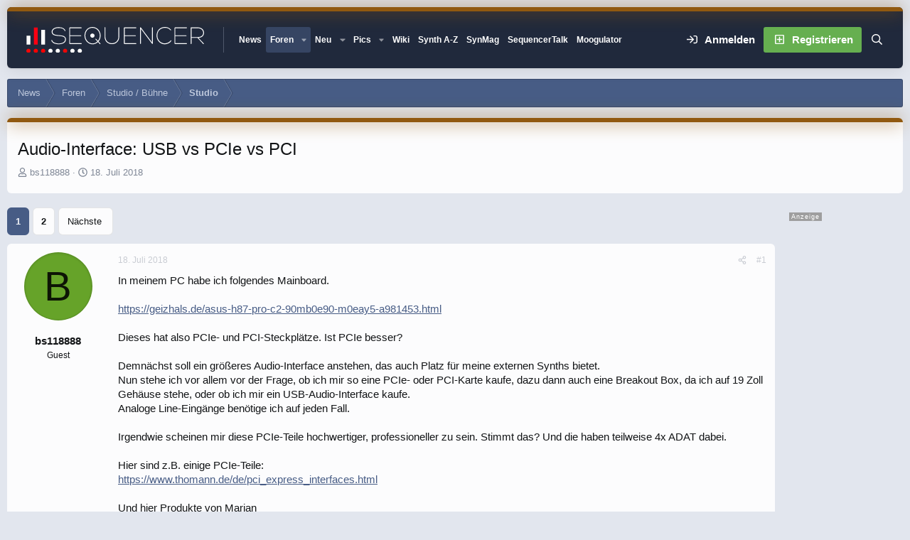

--- FILE ---
content_type: text/html; charset=utf-8
request_url: https://www.sequencer.de/synthesizer/threads/audio-interface-usb-vs-pcie-vs-pci.142302/
body_size: 48911
content:

	

	
<!DOCTYPE html>
<html id="XF" lang="de-DE" dir="LTR"
	data-xf="2.3"
	data-app="public"
	
	
	data-template="thread_view"
	data-container-key="node-75"
	data-content-key="thread-142302"
	data-logged-in="false"
	data-cookie-prefix="xf_"
	data-csrf="1769907326,160e936a4b70b00fd0335f318c64adec"
	data-style-id="12" 
	class="has-no-js template-thread_view"
	>
<head>
<script>
var customTargeting = 'Sequencer_all';
if (customTargeting == null || customTargeting == ''){
	customTargeting = 'Sequencer_all';
}
</script>
<script async src="https://securepubads.g.doubleclick.net/tag/js/gpt.js" data-cookiefirst-category="advertising"></script>
<script type="text/plain" data-cookiefirst-category="advertising">
 window.googletag = window.googletag || {cmd: []};
 googletag.cmd.push(function() {
	
   var mappingLeaderMain = googletag.sizeMapping().
	addSize([0, 0], [300, 250]).
   addSize([730, 200], [728, 90]).build();
   
   var mappingWideSky = googletag.sizeMapping().
	addSize([0, 0], []).
   addSize([900, 200], [160, 600]).build();

googleTagRotation = {};
googleTagRotation['MN_Leaderboard1'] = googletag.defineSlot('/12513921/MN_Leaderboard1', [728, 90], 'div-gpt-ad-1483366648484-0').defineSizeMapping(mappingLeaderMain).addService(googletag.pubads());
googleTagRotation['MN_Leaderboard2'] = googletag.defineSlot('/12513921/MN_Leaderboard2', [728, 90], 'div-gpt-ad-1483366648484-1').defineSizeMapping(mappingLeaderMain).addService(googletag.pubads());
googleTagRotation['MN_Leaderboard3'] = googletag.defineSlot('/12513921/MN_Leaderboard3', [728, 90], 'div-gpt-ad-1483366648484-2').defineSizeMapping(mappingLeaderMain).addService(googletag.pubads());



googleTagRotation['MN_MediumRectangle2'] = googletag.defineSlot('/12513921/MN_MediumRectangle2', [300, 250], 'div-gpt-ad-1483366648484-4').addService(googletag.pubads());



googleTagRotation['MN_WideSkyscraper1'] = googletag.defineSlot('/12513921/MN_WideSkyscraper1', [160, 600], 'div-gpt-ad-1483366648484-5').defineSizeMapping(mappingWideSky).addService(googletag.pubads());


googleTagRotation['MN_WideSkyscraper2'] = googletag.defineSlot('/12513921/MN_WideSkyscraper2', [160, 600], 'div-gpt-ad-1483366648484-6').addService(googletag.pubads());


	

    googletag.pubads().enableSingleRequest();
    googletag.pubads().collapseEmptyDivs();
    googletag.pubads().setTargeting('Sequencer', customTargeting);
	googletag.enableServices();

}); 


var resizeTimer; function resizer() { googletag.pubads().refresh([googleTagRotation['MN_Leaderboard1'], googleTagRotation['MN_Leaderboard2'], googleTagRotation['MN_Leaderboard3'], googleTagRotation['MN_WideSkyscraper1']]); } window.addEventListener("resize", function(){clearTimeout(resizeTimer); resizeTimer = setTimeout(resizer, 1000); });
	
</script>


	<link rel="preconnect" href="//consent-eu.cookiefirst.com">
	<script src="//consent-eu.cookiefirst.com/sites/sequencer.de-17f6e95b-5cf7-4099-9b70-257dee38821f/consent.js"></script>


<script>
	if (typeof dataLayer !== "undefined")
	{
		function gtag() { dataLayer.push(arguments); }
		gtag('consent', 'default', { 
			'ad_storage': 'granted',
			'analytics_storage': 'granted',
			'functionality_storage': 'granted',
			'personalization_storage': 'granted', 
			'wait_for_update': 1500
			 });
		gtag('set', 'ads_data_redaction', false);
	}
</script>



	<!-- Google Tag Manager -->
	<script type="text/plain" data-cookiefirst-category="necessary">(function(w,d,s,l,i){w[l]=w[l]||[];w[l].push({'gtm.start':
new Date().getTime(),event:'gtm.js'});var f=d.getElementsByTagName(s)[0],
j=d.createElement(s),dl=l!='dataLayer'?'&l='+l:'';j.async=true;j.src=
'https://www.googletagmanager.com/gtm.js?id='+i+dl;f.parentNode.insertBefore(j,f);
})(window,document,'script','dataLayer','GTM-KXJV3VT5');
	</script>
	<!-- End Google Tag Manager -->


<script defer data-domain="sequencer.de" src="https://pls.sequencer.de/js/script.js"></script>
	
	
	

	<meta charset="utf-8" />
	<title>Audio-Interface: USB vs PCIe vs PCI | Sequencer - Die Synthesizer Zentrale</title>
	<link rel="manifest" href="/synthesizer/webmanifest.php">

	<meta http-equiv="X-UA-Compatible" content="IE=Edge" />
	<meta name="viewport" content="width=device-width, initial-scale=1, viewport-fit=cover">

	
		
			
				<meta name="theme-color" media="(prefers-color-scheme: light)" content="#364563" />
				<meta name="theme-color" media="(prefers-color-scheme: dark)" content="#16181d" />
			
		
	

	<meta name="apple-mobile-web-app-title" content="Sequencer">
	
		<link rel="apple-touch-icon" href="/synthesizer/data/assets/logo/favicon-192x192.png">
		

	
		
		<meta name="description" content="In meinem PC habe ich folgendes Mainboard. 

https://geizhals.de/asus-h87-pro-c2-90mb0e90-m0eay5-a981453.html

Dieses hat also PCIe- und PCI-Steckplätze..." />
		<meta property="og:description" content="In meinem PC habe ich folgendes Mainboard. 

https://geizhals.de/asus-h87-pro-c2-90mb0e90-m0eay5-a981453.html

Dieses hat also PCIe- und PCI-Steckplätze. Ist PCIe besser?

Demnächst soll ein größeres Audio-Interface anstehen, das auch Platz für meine externen Synths bietet. 
Nun stehe ich vor..." />
		<meta property="twitter:description" content="In meinem PC habe ich folgendes Mainboard. 

https://geizhals.de/asus-h87-pro-c2-90mb0e90-m0eay5-a981453.html

Dieses hat also PCIe- und PCI-Steckplätze. Ist PCIe besser?

Demnächst soll ein..." />
	
	
		<meta property="og:url" content="https://www.sequencer.de/synthesizer/threads/audio-interface-usb-vs-pcie-vs-pci.142302/" />
	
		<link rel="canonical" href="https://www.sequencer.de/synthesizer/threads/audio-interface-usb-vs-pcie-vs-pci.142302/" />
	
		<link rel="next" href="/synthesizer/threads/audio-interface-usb-vs-pcie-vs-pci.142302/page-2" />
	

	
		
	
	
	<meta property="og:site_name" content="Sequencer - Die Synthesizer Zentrale" />


	
	
		
	
	
	<meta property="og:type" content="website" />


	
	
		
	
	
	
		<meta property="og:title" content="Audio-Interface: USB vs PCIe vs PCI" />
		<meta property="twitter:title" content="Audio-Interface: USB vs PCIe vs PCI" />
	


	
	
	
	

	
	
	
	
		
	
	

	<link rel="stylesheet" href="/synthesizer/css.php?css=public%3Anormalize.css%2Cpublic%3Afa.css%2Cpublic%3Avariations.less%2Cpublic%3Acore.less%2Cpublic%3Aapp.less&amp;s=12&amp;l=10&amp;d=1769771836&amp;k=55e14c0d17dd64165358aeb45290b142fc469724" />

	<link rel="stylesheet" href="/synthesizer/css.php?css=public%3Abb_code.less%2Cpublic%3Amb_smallSidebar.less%2Cpublic%3Amessage.less%2Cpublic%3Astructured_list.less%2Cpublic%3Aextra.less&amp;s=12&amp;l=10&amp;d=1769771836&amp;k=aab485b330c5db70003a01e7630b85864b572a9d" />
<style>
.scrlSky {
position: fixed !important;
top: 80px !important;
}
</style>
<style>

		span[data-s9e-mediaembedX] span iframe,
		iframe[data-s9e-mediaembedX]
		{
			width: 100%;
			max-width: 600px;
			min-height: 300px;
			border: none;
		}	
	
</style>
<style>

.seq-sigmum {
    display: none;
	width: 35px;
	margin-top: 5px;
}

.is-sticky .seq-sigmum {
    display: inline-block;
}


</style>


	
		<script src="/synthesizer/js/xf/preamble.min.js?_v=0cfb8454"></script>
	

	
	<script src="/synthesizer/js/vendor/vendor-compiled.js?_v=0cfb8454" defer></script>
	<script src="/synthesizer/js/xf/core-compiled.js?_v=0cfb8454" defer></script>

	<script>
		XF.ready(() =>
		{
			XF.extendObject(true, XF.config, {
				// 
				userId: 0,
				enablePush: false,
				pushAppServerKey: '',
				url: {
					fullBase: 'https://www.sequencer.de/synthesizer/',
					basePath: '/synthesizer/',
					css: '/synthesizer/css.php?css=__SENTINEL__&s=12&l=10&d=1769771836',
					js: '/synthesizer/js/__SENTINEL__?_v=0cfb8454',
					icon: '/synthesizer/data/local/icons/__VARIANT__.svg?v=1769771881#__NAME__',
					iconInline: '/synthesizer/styles/fa/__VARIANT__/__NAME__.svg?v=5.15.3',
					keepAlive: '/synthesizer/login/keep-alive'
				},
				cookie: {
					path: '/',
					domain: '',
					prefix: 'xf_',
					secure: true,
					consentMode: 'disabled',
					consented: ["optional","_third_party"]
				},
				cacheKey: 'f3ed7234243583f554e27d349fe769c5',
				csrf: '1769907326,160e936a4b70b00fd0335f318c64adec',
				js: {},
				fullJs: false,
				css: {"public:bb_code.less":true,"public:mb_smallSidebar.less":true,"public:message.less":true,"public:structured_list.less":true,"public:extra.less":true},
				time: {
					now: 1769907326,
					today: 1769900400,
					todayDow: 0,
					tomorrow: 1769986800,
					yesterday: 1769814000,
					week: 1769382000,
					month: 1769900400,
					year: 1767222000
				},
				style: {
					light: 'default',
					dark: 'alternate',
					defaultColorScheme: 'light'
				},
				borderSizeFeature: '3px',
				fontAwesomeWeight: 'r',
				enableRtnProtect: true,
				
				enableFormSubmitSticky: true,
				imageOptimization: 'optimize',
				imageOptimizationQuality: 0.85,
				uploadMaxFilesize: 104857600,
				uploadMaxWidth: 0,
				uploadMaxHeight: 0,
				allowedVideoExtensions: ["m4v","mov","mp4","mp4v","mpeg","mpg","ogv","webm"],
				allowedAudioExtensions: ["mp3","opus","ogg","wav"],
				shortcodeToEmoji: true,
				visitorCounts: {
					conversations_unread: '0',
					alerts_unviewed: '0',
					total_unread: '0',
					title_count: true,
					icon_indicator: true
				},
				jsMt: {"xf\/action.js":"2ba3b42c","xf\/embed.js":"11cc909f","xf\/form.js":"2ba3b42c","xf\/structure.js":"2ba3b42c","xf\/tooltip.js":"2ba3b42c"},
				jsState: {},
				publicMetadataLogoUrl: '',
				publicPushBadgeUrl: 'https://www.sequencer.de/synthesizer/styles/default/xenforo/bell.png'
			})

			XF.extendObject(XF.phrases, {
				// 
"svStandardLib_time.day": "{count} day",
"svStandardLib_time.days": "{count} Tage",
"svStandardLib_time.hour": "{count} hour",
"svStandardLib_time.hours": "{count} Stunden",
"svStandardLib_time.minute": "{count} Minuten",
"svStandardLib_time.minutes": "{count} Minuten",
"svStandardLib_time.month": "{count} month",
"svStandardLib_time.months": "{count} Monate",
"svStandardLib_time.second": "{count} second",
"svStandardLib_time.seconds": "{count} Sekunden",
"svStandardLib_time.week": "time.week",
"svStandardLib_time.weeks": "{count} Wochen",
"svStandardLib_time.year": "{count} year",
"svStandardLib_time.years": "{count} Jahre",
				date_x_at_time_y:     "{date} um {time}",
				day_x_at_time_y:      "{day} um {time}",
				yesterday_at_x:       "Gestern um {time}",
				x_minutes_ago:        "Vor {minutes} Minuten",
				one_minute_ago:       "vor 1 Minute",
				a_moment_ago:         "Gerade eben",
				today_at_x:           "Heute um {time}",
				in_a_moment:          "In einem Moment",
				in_a_minute:          "In einer Minute",
				in_x_minutes:         "In {minutes} Minute(n)",
				later_today_at_x:     "heute um {time}",
				tomorrow_at_x:        "Morgen um {time}",
				short_date_x_minutes: "{minutes}m",
				short_date_x_hours:   "{hours}h",
				short_date_x_days:    "{days}d",

				day0: "Sonntag",
				day1: "Montag",
				day2: "Dienstag",
				day3: "Mittwoch",
				day4: "Donnerstag",
				day5: "Freitag",
				day6: "Samstag",

				dayShort0: "So",
				dayShort1: "Mo",
				dayShort2: "Di",
				dayShort3: "Mi",
				dayShort4: "Do",
				dayShort5: "Fr",
				dayShort6: "Sa",

				month0: "Januar",
				month1: "Februar",
				month2: "März",
				month3: "April",
				month4: "Mai",
				month5: "Juni",
				month6: "Juli",
				month7: "August",
				month8: "September",
				month9: "Oktober",
				month10: "November",
				month11: "Dezember",

				active_user_changed_reload_page: "Der aktive Benutzer hat sich geändert. Lade die Seite für die neueste Version neu.",
				server_did_not_respond_in_time_try_again: "Der Server hat nicht rechtzeitig geantwortet. Bitte versuche es erneut.",
				oops_we_ran_into_some_problems: "So klappt das nicht - Fehler 808<br>\n<br><br>\nKeine Wale hier! \n<br>\n<br><br><br>\n-<a href=\"https://www.sequencer.de/synthesizer/\">HOME<\/a>-",
				oops_we_ran_into_some_problems_more_details_console: "Oops! Wir sind auf ein Problem gestoßen. Bitte versuche es später noch einmal. Weitere Fehlerdetails findest du in der Browserkonsole.",
				file_too_large_to_upload: "Die Datei ist zu groß, um hochgeladen zu werden.",
				uploaded_file_is_too_large_for_server_to_process: "Die hochgeladene Datei ist zu groß, als dass der Server sie verarbeiten könnte.",
				files_being_uploaded_are_you_sure: "Die Dateien werden noch immer hochgeladen. Bist du sicher, dass du dieses Formular abschicken möchtest?",
				attach: "Dateien anhängen",
				rich_text_box: "Rich-Text-Feld",
				close: "Schließen",
				link_copied_to_clipboard: "Link in die Zwischenablage kopiert.",
				text_copied_to_clipboard: "Text wurde in die Zwischenablage kopiert.",
				loading: "Laden…",
				you_have_exceeded_maximum_number_of_selectable_items: "Du hast die maximale Anzahl der auswählbaren Elemente überschritten.",

				processing: "Verarbeitung",
				'processing...': "Verarbeitung…",

				showing_x_of_y_items: "Anzeigen von {count} von {total} Element(en)",
				showing_all_items: "Anzeige aller Elemente",
				no_items_to_display: "Keine anzuzeigenden Einträge",

				number_button_up: "Erhöhen",
				number_button_down: "Verringern",

				push_enable_notification_title: "Push-Benachrichtigungen erfolgreich für Sequencer - Die Synthesizer Zentrale aktiviert",
				push_enable_notification_body: "Danke für das Einschalten der Push-Benachrichtigungen!",

				pull_down_to_refresh: "Nach unten ziehen zum Aktualisieren",
				release_to_refresh: "Loslassen zum Aktualisieren",
				refreshing: "Aktualisieren…"
			})
		})
	</script>

	<script>
XF.ready(() =>
{


	var mediaUrls = [], mediaUrlsJson = "youtube=>https:\/\/policies.google.com\/privacy\ntwitter=>https:\/\/twitter.com\/de\/privacy\napplemusic=>https:\/\/www.apple.com\/de\/legal\/privacy\/data\/de\/apple-music\/\napplepodcasts=>https:\/\/www.apple.com\/de\/legal\/privacy\/data\/de\/apple-podcasts\/\naudioboom=>https:\/\/audioboom.com\/about\/privacy\naudiomack=>https:\/\/audiomack.com\/about\/privacy-policy\nbandcamp=>https:\/\/bandcamp.com\/privacy\nfacebook=>https:\/\/de-de.facebook.com\/privacy\/policy\/\nflickr=>https:\/\/www.flickr.com\/help\/privacy\/\ngetty=>https:\/\/www.gettyimages.de\/company\/privacy-policy\ngifs=>https:\/\/gifs.com\/policies\/privacy\ngiphy=>https:\/\/support.giphy.com\/hc\/en-us\/articles\/360032872931\ngist=>https:\/\/docs.github.com\/de\/site-policy\/privacy-policies\/github-privacy-statement\ngoogledrive=>https:\/\/policies.google.com\/privacy?hl=de\ngooglesheets=>https:\/\/policies.google.com\/privacy?hl=de\nimgur=>https:\/\/imgur.com\/privacy\ninstagram=>https:\/\/www.instagram.com\/legal\/privacy\/\npinterest=>https:\/\/policy.pinterest.com\/de\/privacy-policy\nsoundcloud=>https:\/\/soundcloud.com\/pages\/privacy\nspotify=>https:\/\/www.spotify.com\/de\/legal\/privacy-policy\/\ntelegram=>https:\/\/telegram.org\/privacy?setln=de\nthreads=>https:\/\/help.instagram.com\/515230437301944\/\ntiktok=>https:\/\/www.tiktok.com\/safety\/de-de\/privacy-and-security-on-tiktok\/\ntumblr=>https:\/\/www.tumblr.com\/privacy\/de\nvideodetective=>https:\/\/videodetective.com\/privacy\nvimeo=>https:\/\/vimeo.com\/privacy\ntwitch=>https:\/\/www.twitch.tv\/p\/de-de\/legal\/privacy-notice\/", mediaUrlsTmp = [];

	if(mediaUrlsJson.length)
	{
		mediaUrlsTmp = mediaUrlsJson.split(/\r?\n/);
	}

	mediaUrlsTmp.forEach(function(value) 
	{
		var tmp = value.split('=>');
		mediaUrls[tmp[0]] = tmp[1];
	});

	function handleMedia()
	{
		var iframes = document.querySelectorAll("iframe:not([src])[data-src][data-cookiefirst-category=functional]");	   
		iframes.forEach(function(iframe)
		{
			var mediaStrg = iframe.closest("[data-s9e-mediaembedX]").getAttribute("data-s9e-mediaembedX");		

		
		var privUrl = "https://www.sequencer.de/synthesizer/datenschutz/";
			if (mediaUrls[mediaStrg]) {
				privUrl = mediaUrls[mediaStrg];
			}
			mediaStrg = mediaStrg.charAt(0).toUpperCase() + mediaStrg.slice(1);
			var dataSrc = iframe.getAttribute("data-src");
			var mainPart = dataSrc.split("/")[1];
			var newSrc = mainPart.split(".").join(".") + "." + iframe.getAttribute("id");

			var iframeDoc = iframe.contentDocument || iframe.contentWindow.document;
			var head = iframeDoc.querySelector("head");
			var body = iframeDoc.querySelector("body");

			var metaTag = iframeDoc.createElement("meta");
			metaTag.name = "robots";
			metaTag.content = "noindex";
			head.appendChild(metaTag);

			var styleTag = iframeDoc.createElement("style");
			styleTag.textContent = `
		body,html { font-family: Arial, Helvetica, sans-serif; margin: 0; }
		.videoPlaceholder { vertical-align: middle; border: thin solid #ccc; text-align: center; color: #777; font-size: .8em; width: 100%; height: 100%; padding: 0; background: #ddd; background: linear-gradient(42deg,#ddd 46%,#fafafa 100%); }
		.dsOverlay { width: 100%; background-color: #333; box-sizing: border-box; padding: 5px 15px; color: #fff; display: block; margin-top: 20px; }
		.videoPlaceholder a { color: #2168da; text-decoration: underline; font-size: 1.2em; font-weight: 700; }
		.videoPlaceholder label { color: #fff; cursor: pointer; font-size: 1.1em; }
		.videoPlaceholder label small { vertical-align: top; font-size: .9em; }
		.videoPlaceholder #loadExtContent { border: none; background-color: #d11; color: #fff; border-radius: 15px; padding: 8px 14px; font-size: 1.3em; font-weight: 700; cursor: pointer !important; }
		#loadExtContent i { font-weight: 700; }
		`;
			head.appendChild(styleTag);

			var scriptTag = iframeDoc.createElement("script");
			scriptTag.textContent = `
		function getCheckbox() {
		return document.getElementById('allowYt');
		}
		function accExtMedia() {
		var checkbox = getCheckbox();
		if (checkbox.checked) {
		window.parent.accIframe(window, 'all');
		} else {
		window.parent.accIframe(window, 'single');
		}
		}
		`;
			head.appendChild(scriptTag);

			var contentDiv = document.createElement("div");
			contentDiv.className = "cookiefirst-disabled-resource videoPlaceholder";
			contentDiv.innerHTML = `
		<i class='fa--xf fas fa-photo-video' aria-hidden='true'></i>
		<div class='dsOverlay'>
			<p>Mit dem Laden des Inhaltes akzeptieren Sie die Datenschutzerklärung von ${mediaStrg}.</p>
			<p><a href='${privUrl}' target='_blank' title='${mediaStrg}-Datenschutzerklärung'>${mediaStrg}-Datenschutzerklärung</a></p>
			<p><button id='loadExtContent' onClick='accExtMedia();'><i class='fa--xf fas fa-play' aria-hidden='true'></i>${mediaStrg}-Inhalt laden &#9658;</button><br><br>
				<label class='allowYt'><input type='checkbox' id='allowYt' checked=''> <small>Externe Medien immer zulassen</small></label></p>
			<p><br>🔗 <a href='${dataSrc}' target='blank'>${dataSrc}</a></p>
		</div>
		`;
			body.appendChild(contentDiv);
		});
	}
	handleMedia();

	if (window.CookieFirst)
	{
		var consent = window.CookieFirst.consent;
		if (!consent.functional)
		{
			handleMedia();
		}
	}
	else
	{
		window.addEventListener("cf_init", function()
		{
			if (window.CookieFirst && !window.CookieFirst.consent)
			{
				window.addEventListener("cf_consent", function()
				{
					window.location.reload();
				});
			}
			var consent = window.CookieFirst.consent;
			if (consent !== null && consent !== undefined && consent.functional !== null && consent.functional !== undefined)
			{
				handleMedia();
			}
			else
			{
				var preSpans = document.querySelectorAll("*[data-s9e-mediaembedX]");
				preSpans.forEach(function(spanThis)
				{
					var value = spanThis.getAttribute("data-s9e-mediaembedX");
					spanThis.setAttribute("data-s9e-mediaembed", value);
					spanThis.removeAttribute("data-s9e-mediaembedX");
				});
			}
		});
	}
	window.accIframe = function(frmObj, objDim)
	{
		var iframe = frmObj.frameElement;
		if (objDim == "all")
		{
			CookieFirst.acceptCategory('functional');
		} else if (objDim == "single")
		{
			var realSrc = iframe.getAttribute("data-src");
			iframe.setAttribute("src", realSrc);
			var closestElem = iframe.closest("[data-s9e-mediaembedX]");
			closestElem.setAttribute("data-s9e-mediaembed", closestElem.getAttribute("data-s9e-mediaembedX"));
			closestElem.removeAttribute("data-s9e-mediaembedX");
		}
	};

  
})
</script>



	
<link rel="icon" href="/favicon.svg" type="image/svg+xml">
		<link rel="icon" type="image/png" href="https://www.sequencer.de/synthesizer/data/assets/logo/favicon-32x32.png" sizes="32x32" />
	

	

	<script>
(function(){
let xfhtml = document.getElementById('XF');
function applySetting(settingName, settingOn, allowToggle){
	
	// Theme editor is enabled. Check for selected toggle, otherwise apply default
		if(allowToggle === 1){
			let choice = localStorage.getItem(settingName);
			if( (choice === 'on') || (!choice && (settingOn === 1)) ){
				xfhtml.classList.add(settingName);
			}
		} else if(settingOn === 1){
			xfhtml.classList.add(settingName);
		}
	
}

applySetting('focus-mobile-navigation-bar', 1, 1);


applySetting('focus-fluid', 1, 1);


applySetting('focus-grid', 0, 1);



applySetting('focus-sidebar-flip', 0, 1);


applySetting('focus-snow', 0, 1);




	xfhtml.setAttribute('data-focus-bg', '1');

})();
</script>


</head>
<body data-template="thread_view">


	<!-- Google Tag Manager (noscript) -->
	<noscript><iframe src="https://www.googletagmanager.com/ns.html?id=GTM-KXJV3VT5"
					  height="0" width="0" style="display:none;visibility:hidden"></iframe></noscript>
	<!-- End Google Tag Manager (noscript) -->

<!-- Google Tag Manager (noscript) -->
<noscript><iframe src="https://www.googletagmanager.com/ns.html?id=GTM-KXJV3VT5"
height="0" width="0" style="display:none;visibility:hidden"></iframe></noscript>
<!-- End Google Tag Manager (noscript) -->







	
	
	











  
    
    
    


    
  
    



    
    
    
    


    
    
    


    
    
    
    




















<div class="p-pageWrapper focus-width" id="top">

	<div class='focus-wrapper'>


			<!-- Header: start -->
			<header class="p-header" id="header">
				<div class="p-header-inner">
					<div class="p-header-content">

						

	

	<!-- Logo -->
	<div class="p-header-logo p-header-logo--image">
		<a href="/synthesizer/" class='focus-logo'>
			
			
				<span class='focus-logo--image'>
	                

	

	
		
		

		
	
		
		

		
	

	

	<picture data-variations="{&quot;default&quot;:{&quot;1&quot;:&quot;https:\/\/www.sequencer.de\/synthesizer\/styles\/sequencer\/sequencer-logo-white.svg&quot;,&quot;2&quot;:null},&quot;alternate&quot;:{&quot;1&quot;:&quot;https:\/\/www.sequencer.de\/synthesizer\/styles\/sequencer\/sequencer-logo-white.svg&quot;,&quot;2&quot;:null}}">
		
		
		

		
			
			
			

			
		

		<img src="https://www.sequencer.de/synthesizer/styles/sequencer/sequencer-logo-white.svg"  width="250" height="" alt="Sequencer - Die Synthesizer Zentrale"  />
	</picture>


	            </span>
	        
	        
		</a>
	</div>


	
    
    <!-- Navigation wrap -->
    <nav class='focus-wrap-nav'>
		<div class="p-nav-scroller hScroller" data-xf-init="h-scroller" data-auto-scroll=".p-navEl.is-selected">
			<div class="hScroller-scroll">
				<ul class="p-nav-list js-offCanvasNavSource">
				
					<li>
						
	<div class="p-navEl " >
		

			
	
	<a href="https://www.sequencer.de"
		class="p-navEl-link "
		
		data-xf-key="1"
		data-nav-id="11111">News</a>


			

		
		
	</div>

					</li>
				
					<li>
						
	<div class="p-navEl is-selected" data-has-children="true">
		

			
	
	<a href="/synthesizer/"
		class="p-navEl-link p-navEl-link--splitMenu "
		 name="Forum Übersicht"
		
		data-nav-id="forums">Foren</a>


			<a data-xf-key="2"
				data-xf-click="menu"
				data-menu-pos-ref="< .p-navEl"
				class="p-navEl-splitTrigger"
				role="button"
				tabindex="0"
				aria-label="Toggle erweitert"
				aria-expanded="false"
				aria-haspopup="true"></a>

		
		
			<div class="menu menu--structural" data-menu="menu" aria-hidden="true">
				<div class="menu-content">
					
						
	
	
	<a href="/synthesizer/whats-new/posts/"
		class="menu-linkRow u-indentDepth0 js-offCanvasCopy "
		
		
		data-nav-id="newPosts">Neue Beiträge</a>

	

					
						
	
	
	<a href="/synthesizer/search/?type=post"
		class="menu-linkRow u-indentDepth0 js-offCanvasCopy "
		
		
		data-nav-id="searchForums">Foren durchsuchen</a>

	

					
				</div>
			</div>
		
	</div>

					</li>
				
					<li>
						
	<div class="p-navEl " data-has-children="true">
		

			
	
	<a href="/synthesizer/whats-new/posts/?skip=1"
		class="p-navEl-link p-navEl-link--splitMenu "
		
		
		data-nav-id="whatsNew">Neu</a>


			<a data-xf-key="3"
				data-xf-click="menu"
				data-menu-pos-ref="< .p-navEl"
				class="p-navEl-splitTrigger"
				role="button"
				tabindex="0"
				aria-label="Toggle erweitert"
				aria-expanded="false"
				aria-haspopup="true"></a>

		
		
			<div class="menu menu--structural" data-menu="menu" aria-hidden="true">
				<div class="menu-content">
					
						
	
	
	<a href="/synthesizer/whats-new/posts/"
		class="menu-linkRow u-indentDepth0 js-offCanvasCopy "
		 rel="nofollow"
		
		data-nav-id="whatsNewPosts">Neue Beiträge</a>

	

					
						
	
	
	<a href="/synthesizer/whats-new/profile-posts/"
		class="menu-linkRow u-indentDepth0 js-offCanvasCopy "
		 rel="nofollow"
		
		data-nav-id="whatsNewProfilePosts">Neue Shouts</a>

	

					
						
	
	
	<a href="/synthesizer/whats-new/media/"
		class="menu-linkRow u-indentDepth0 js-offCanvasCopy "
		 rel="nofollow"
		
		data-nav-id="xfmgWhatsNewNewMedia">Neue Medien</a>

	

					
						
	
	
	<a href="/synthesizer/whats-new/classifieds/"
		class="menu-linkRow u-indentDepth0 js-offCanvasCopy "
		 rel="nofollow"
		
		data-nav-id="classifiedsWhatsNew">Neue Inserate</a>

	

					
						
	
	
	<a href="/synthesizer/whats-new/media-comments/"
		class="menu-linkRow u-indentDepth0 js-offCanvasCopy "
		 rel="nofollow"
		
		data-nav-id="xfmgWhatsNewMediaComments">Medienkommentare</a>

	

					
						
	
	
	<a href="/synthesizer/whats-new/latest-activity"
		class="menu-linkRow u-indentDepth0 js-offCanvasCopy "
		 rel="nofollow"
		
		data-nav-id="latestActivity">Neue Aktivitäten</a>

	

					
						
	
	
	<a href="https://www.sequencer.de/synthesizer/forums/funktionsraum.45/"
		class="menu-linkRow u-indentDepth0 js-offCanvasCopy "
		 target="_self" title="Funktionsraum anzeigen (Off Topic)"
		
		data-nav-id="Funktionsraum">OT-Forum</a>

	

					
				</div>
			</div>
		
	</div>

					</li>
				
					<li>
						
	<div class="p-navEl " data-has-children="true">
		

			
	
	<a href="/synthesizer/media/"
		class="p-navEl-link p-navEl-link--splitMenu "
		 Title="Bilder von Events, Studios von Sequencer.de"
		
		data-nav-id="xfmg">Pics</a>


			<a data-xf-key="4"
				data-xf-click="menu"
				data-menu-pos-ref="< .p-navEl"
				class="p-navEl-splitTrigger"
				role="button"
				tabindex="0"
				aria-label="Toggle erweitert"
				aria-expanded="false"
				aria-haspopup="true"></a>

		
		
			<div class="menu menu--structural" data-menu="menu" aria-hidden="true">
				<div class="menu-content">
					
						
	
	
	<a href="/synthesizer/whats-new/media/"
		class="menu-linkRow u-indentDepth0 js-offCanvasCopy "
		 rel="nofollow"
		
		data-nav-id="xfmgNewMedia">Neue Medien</a>

	

					
						
	
	
	<a href="/synthesizer/whats-new/media-comments/"
		class="menu-linkRow u-indentDepth0 js-offCanvasCopy "
		 rel="nofollow"
		
		data-nav-id="xfmgNewComments">Neue Kommentare</a>

	

					
						
	
	
	<a href="/synthesizer/search/?type=xfmg_media"
		class="menu-linkRow u-indentDepth0 js-offCanvasCopy "
		
		
		data-nav-id="xfmgSearchMedia">Medien suchen</a>

	

					
				</div>
			</div>
		
	</div>

					</li>
				
					<li>
						
	<div class="p-navEl " >
		

			
	
	<a href="https://www.sequencer.de/synth"
		class="p-navEl-link "
		 target="_blank" title="Synthesizer Wiki Datenbank des Forums"
		data-xf-key="5"
		data-nav-id="SynthWiki">Wiki</a>


			

		
		
	</div>

					</li>
				
					<li>
						
	<div class="p-navEl " >
		

			
	
	<a href="https://www.sequencer.de/syns"
		class="p-navEl-link "
		 title="Synthesizer-Datenbank 1967-2024" target="_blank"
		data-xf-key="6"
		data-nav-id="2">Synth A-Z</a>


			

		
		
	</div>

					</li>
				
					<li>
						
	<div class="p-navEl " >
		

			
	
	<a href="https://www.synthesizermagazin.de"
		class="p-navEl-link "
		 rel="nofollow" title="Synthesizer-Magazin" target="_blank"
		data-xf-key="7"
		data-nav-id="5">SynMag</a>


			

		
		
	</div>

					</li>
				
					<li>
						
	<div class="p-navEl " >
		

			
	
	<a href="https://steady.page/de/sequencertalk/posts"
		class="p-navEl-link "
		 title="SequencerTalk Videocast mit Moogulator &amp; Dean Freud" target="_blank"
		data-xf-key="8"
		data-nav-id="SequencerTalk">SequencerTalk</a>


			

		
		
	</div>

					</li>
				
					<li>
						
	<div class="p-navEl " >
		

			
	
	<a href="https://www.moogulator.com"
		class="p-navEl-link "
		 title="Moogulator Live Performer ultraelectronic" target="_blank"
		data-xf-key="9"
		data-nav-id="6">Moogulator</a>


			

		
		
	</div>

					</li>
				
				</ul>
			</div>
		</div>
	</nav>
    

    
	<div class='focus-wrap-user'>
    
		<div class="p-nav-opposite">
			<div class="p-navgroup p-account p-navgroup--guest">
				
					<a href="/synthesizer/login/" class="p-navgroup-link p-navgroup-link--textual p-navgroup-link--logIn" data-xf-click="overlay" data-follow-redirects="on">
						<span class="p-navgroup-linkText">Anmelden</span>
					</a>
					
						<a href="/synthesizer/login/register" class="p-navgroup-link p-navgroup-link--textual p-navgroup-link--register" data-xf-click="overlay" data-follow-redirects="on">
							<span class="p-navgroup-linkText">Registrieren</span>
						</a>
					
				
				
				
			
	            
			</div>

			<div class="p-navgroup p-discovery">
				<a href="/synthesizer/whats-new/"
					class="p-navgroup-link p-navgroup-link--iconic p-navgroup-link--whatsnew"
				   	aria-label="Neu"
					title="Neu">
					<i aria-hidden="true"></i>
					<span class="p-navgroup-linkText">Neu</span>
				</a>

				
					<a href="/synthesizer/search/"
						class="p-navgroup-link p-navgroup-link--iconic p-navgroup-link--search"
						data-xf-click="menu"
						data-xf-key="/"
						aria-label="Suche"
						aria-expanded="false"
						aria-haspopup="true"
						title="Suche">
						<i aria-hidden="true"></i>
						<!-- <span class="p-navgroup-linkText">Suche</span> -->
					</a>
					<div class="menu menu--structural menu--wide" data-menu="menu" aria-hidden="true">
						<form action="/synthesizer/search/search" method="post"
							class="menu-content"
							data-xf-init="quick-search">

							<h3 class="menu-header">Suche</h3>
							
							<div class="menu-row">
								
									<div class="inputGroup inputGroup--joined">
										<input type="text" class="input" data-xf-init="search-auto-complete" name="keywords" data-acurl="/synthesizer/search/auto-complete" placeholder="Suche…" aria-label="Suche" data-menu-autofocus="true" />
										
			<select name="constraints" class="js-quickSearch-constraint input" aria-label="Suchen in">
				<option value="">Überall</option>
<option value="{&quot;search_type&quot;:&quot;post&quot;}">Themen</option>
<option value="{&quot;search_type&quot;:&quot;post&quot;,&quot;c&quot;:{&quot;nodes&quot;:[75],&quot;child_nodes&quot;:1}}">Dieses Forum</option>
<option value="{&quot;search_type&quot;:&quot;post&quot;,&quot;c&quot;:{&quot;thread&quot;:142302}}">Dieses Thema</option>

			</select>
		
									</div>
									
							</div>

							
							<div class="menu-row">
								<label class="iconic"><input type="checkbox"  name="c[title_only]" value="1" /><i aria-hidden="true"></i><span class="iconic-label">Nur Titel durchsuchen

											
												<span tabindex="0" role="button"
													  data-xf-init="tooltip" data-trigger="hover focus click" title="Schlagworte auch durchsuchen">

													<i class="fa--xf far fa-question-circle  u-muted u-smaller"><svg xmlns="http://www.w3.org/2000/svg" role="img" ><title>Anmerkung</title><use href="/synthesizer/data/local/icons/regular.svg?v=1769771881#question-circle"></use></svg></i>
												</span></span></label>

							</div>
							<div class="menu-row">
	<label class="iconic"><input type="checkbox"  name="c[exclude_classifieds]" value="1" /><i aria-hidden="true"></i><span class="iconic-label">Keine Markt-Inserate anzeigen</span></label>

</div>
 

							<div class="menu-row">
								<div class="inputGroup">
									<span class="inputGroup-text" id="ctrl_search_menu_by_member">Von:</span>
									<input type="text" class="input" name="c[users]" data-xf-init="auto-complete" placeholder="Leute" aria-labelledby="ctrl_search_menu_by_member" />
								</div>
							</div>
							<div class="menu-footer">
								<span class="menu-footer-controls">
									<button type="submit" class="button button--icon button--icon--search button--primary"><i class="fa--xf far fa-search "><svg xmlns="http://www.w3.org/2000/svg" role="img" aria-hidden="true" ><use href="/synthesizer/data/local/icons/regular.svg?v=1769771881#search"></use></svg></i><span class="button-text">Suche</span></button>
									<button type="submit" class="button " name="from_search_menu"><span class="button-text">Erweiterte Suche…</span></button>
								</span>
							</div>

							<input type="hidden" name="_xfToken" value="1769907326,160e936a4b70b00fd0335f318c64adec" />
						</form>
					</div>
				
			</div>
		</div>
	

</div>
    

						
					</div>
				</div>
			</header>
			<!-- Header: end -->

			<!-- Secondary header: start -->
			

				<div class="p-navSticky p-navSticky--primary" data-xf-init="sticky-header">
					
    
    <!-- Secondary header -->
    
	<div class="p-nav">
		<div class="p-nav-inner">
			
			<div class='focus-mobile-navigation'>
				<button type="button" class="button button--plain p-nav-menuTrigger" data-xf-click="off-canvas" data-menu=".js-headerOffCanvasMenu" tabindex="0" aria-label="Menü"><span class="button-text">
					<i aria-hidden="true"></i>
					<span class="p-nav-menuText">Menü</span>
				</span></button>
				
	<div class="seq-sigmum">
		<a href="/synthesizer/">
			

	

	
		
		

		
	
		
		

		
	

	

	<picture data-variations="{&quot;default&quot;:{&quot;1&quot;:&quot;\/synthesizer\/data\/assets\/logo_default\/sequencer-signum-day.svg&quot;,&quot;2&quot;:null},&quot;alternate&quot;:{&quot;1&quot;:&quot;\/synthesizer\/data\/assets\/logo_alternate\/sequencer-signum-black.svg&quot;,&quot;2&quot;:null}}">
		
		
		

		
			
			
			

			
				<source srcset="/synthesizer/data/assets/logo_alternate/sequencer-signum-black.svg" media="(prefers-color-scheme: dark)" />
			
		

		<img src="/synthesizer/data/assets/logo_default/sequencer-signum-day.svg"  width="125" height="" alt="Sequencer - Die Synthesizer Zentrale"  />
	</picture>


		</a>
	</div>



<div class='focus-mobile-logo'>
					<a href="/synthesizer/" class='focus-logo'>
						
						
							<span class='focus-logo--image'>
								

	

	
		
		

		
	
		
		

		
	

	

	<picture data-variations="{&quot;default&quot;:{&quot;1&quot;:&quot;https:\/\/www.sequencer.de\/synthesizer\/styles\/sequencer\/sequencer-logo-white.svg&quot;,&quot;2&quot;:null},&quot;alternate&quot;:{&quot;1&quot;:&quot;https:\/\/www.sequencer.de\/synthesizer\/styles\/sequencer\/sequencer-logo-white.svg&quot;,&quot;2&quot;:null}}">
		
		
		

		
			
			
			

			
		

		<img src="https://www.sequencer.de/synthesizer/styles/sequencer/sequencer-logo-white.svg"  width="250" height="" alt="Sequencer - Die Synthesizer Zentrale"  />
	</picture>


							</span>
						
						
					</a>
				</div>
			</div>
			<div class='focus-wrap-user hide:desktop'>
    
		<div class="p-nav-opposite">
			<div class="p-navgroup p-account p-navgroup--guest">
				
					<a href="/synthesizer/login/" class="p-navgroup-link p-navgroup-link--textual p-navgroup-link--logIn" data-xf-click="overlay" data-follow-redirects="on">
						<span class="p-navgroup-linkText">Anmelden</span>
					</a>
					
						<a href="/synthesizer/login/register" class="p-navgroup-link p-navgroup-link--textual p-navgroup-link--register" data-xf-click="overlay" data-follow-redirects="on">
							<span class="p-navgroup-linkText">Registrieren</span>
						</a>
					
				
				
				
				
	            
			</div>

			<div class="p-navgroup p-discovery">
				<a href="/synthesizer/whats-new/"
					class="p-navgroup-link p-navgroup-link--iconic p-navgroup-link--whatsnew"
				   	aria-label="Neu"
					title="Neu">
					<i aria-hidden="true"></i>
					<span class="p-navgroup-linkText">Neu</span>
				</a>

				
					<a href="/synthesizer/search/"
						class="p-navgroup-link p-navgroup-link--iconic p-navgroup-link--search"
						data-xf-click="menu"
						data-xf-key="/"
						aria-label="Suche"
						aria-expanded="false"
						aria-haspopup="true"
						title="Suche">
						<i aria-hidden="true"></i>
						<!-- <span class="p-navgroup-linkText">Suche</span> -->
					</a>
					<div class="menu menu--structural menu--wide" data-menu="menu" aria-hidden="true">
						<form action="/synthesizer/search/search" method="post"
							class="menu-content"
							data-xf-init="quick-search">

							<h3 class="menu-header">Suche</h3>
							
							<div class="menu-row">
								
									<div class="inputGroup inputGroup--joined">
										<input type="text" class="input" data-xf-init="search-auto-complete" name="keywords" data-acurl="/synthesizer/search/auto-complete" placeholder="Suche…" aria-label="Suche" data-menu-autofocus="true" />
										
			<select name="constraints" class="js-quickSearch-constraint input" aria-label="Suchen in">
				<option value="">Überall</option>
<option value="{&quot;search_type&quot;:&quot;post&quot;}">Themen</option>
<option value="{&quot;search_type&quot;:&quot;post&quot;,&quot;c&quot;:{&quot;nodes&quot;:[75],&quot;child_nodes&quot;:1}}">Dieses Forum</option>
<option value="{&quot;search_type&quot;:&quot;post&quot;,&quot;c&quot;:{&quot;thread&quot;:142302}}">Dieses Thema</option>

			</select>
		
									</div>
									
							</div>

							
							<div class="menu-row">
								<label class="iconic"><input type="checkbox"  name="c[title_only]" value="1" /><i aria-hidden="true"></i><span class="iconic-label">Nur Titel durchsuchen

											
												<span tabindex="0" role="button"
													  data-xf-init="tooltip" data-trigger="hover focus click" title="Schlagworte auch durchsuchen">

													<i class="fa--xf far fa-question-circle  u-muted u-smaller"><svg xmlns="http://www.w3.org/2000/svg" role="img" ><title>Anmerkung</title><use href="/synthesizer/data/local/icons/regular.svg?v=1769771881#question-circle"></use></svg></i>
												</span></span></label>

							</div>
							<div class="menu-row">
	<label class="iconic"><input type="checkbox"  name="c[exclude_classifieds]" value="1" /><i aria-hidden="true"></i><span class="iconic-label">Keine Markt-Inserate anzeigen</span></label>

</div>
 

							<div class="menu-row">
								<div class="inputGroup">
									<span class="inputGroup-text">Von:</span>
									<input type="text" class="input" name="c[users]" data-xf-init="auto-complete" placeholder="Leute" aria-labelledby="ctrl_search_menu_by_member" />
								</div>
							</div>
							<div class="menu-footer">
								<span class="menu-footer-controls">
									<button type="submit" class="button button--icon button--icon--search button--primary"><i class="fa--xf far fa-search "><svg xmlns="http://www.w3.org/2000/svg" role="img" aria-hidden="true" ><use href="/synthesizer/data/local/icons/regular.svg?v=1769771881#search"></use></svg></i><span class="button-text">Suche</span></button>
									<button type="submit" class="button " name="from_search_menu"><span class="button-text">Erweiterte Suche…</span></button>
								</span>
							</div>

							<input type="hidden" name="_xfToken" value="1769907326,160e936a4b70b00fd0335f318c64adec" />
						</form>
					</div>
				
			</div>
		</div>
	

</div>
			

		</div>
	</div>
    

				</div>
				
    <!-- Sub navigation -->
	
		<div class="p-sectionLinks">
			<div class="p-sectionLinks-inner hScroller" data-xf-init="h-scroller">
				<div class="hScroller-scroll">
					<ul class="p-sectionLinks-list">
					
						<li>
							
	<div class="p-navEl " >
		

			
	
	<a href="/synthesizer/whats-new/posts/"
		class="p-navEl-link "
		
		data-xf-key="alt+1"
		data-nav-id="newPosts">Neue Beiträge</a>


			

		
		
	</div>

						</li>
					
						<li>
							
	<div class="p-navEl " >
		

			
	
	<a href="/synthesizer/search/?type=post"
		class="p-navEl-link "
		
		data-xf-key="alt+2"
		data-nav-id="searchForums">Foren durchsuchen</a>


			

		
		
	</div>

						</li>
					
					</ul>
				</div>
			</div>
		</div>
	


			
			<!-- Secondary header: end -->


<div class='focus-content'>
	




<div class="p-body">
	<div class="p-body-inner">
		<!--XF:EXTRA_OUTPUT-->
        
		<div class='focus-ad'></div>
        
        


        
		

		

		
		
        
	        <div class='focus-breadcrumb'>
				
					

	
	
	
	
		<div class="p-breadcrumbs-wrap ">
			<ul class="p-breadcrumbs " itemscope itemtype="https://schema.org/BreadcrumbList">
				
					

					
						
						
	<li itemprop="itemListElement" itemscope itemtype="https://schema.org/ListItem">
		<a href="https://www.sequencer.de" itemprop="item">
			<span itemprop="name">News</span>
		</a>
		<meta itemprop="position" content="1" />
	</li>

					

					
						
						
	<li itemprop="itemListElement" itemscope itemtype="https://schema.org/ListItem">
		<a href="/synthesizer/" itemprop="item">
			<span itemprop="name">Foren</span>
		</a>
		<meta itemprop="position" content="2" />
	</li>

					
					
						
						
	<li itemprop="itemListElement" itemscope itemtype="https://schema.org/ListItem">
		<a href="/synthesizer/categories/studio-buehne.148/" itemprop="item">
			<span itemprop="name">Studio / Bühne</span>
		</a>
		<meta itemprop="position" content="3" />
	</li>

					
						
						
	<li itemprop="itemListElement" itemscope itemtype="https://schema.org/ListItem">
		<a href="/synthesizer/forums/studio.75/" itemprop="item">
			<span itemprop="name">Studio</span>
		</a>
		<meta itemprop="position" content="4" />
	</li>

					

				
			</ul>
		</div>
	

				
				
			</div>
		
            
		


        


		
		
	<noscript class="js-jsWarning"><div class="blockMessage blockMessage--important blockMessage--iconic u-noJsOnly">JavaScript ist deaktiviert. Für eine bessere Darstellung aktiviere bitte JavaScript in deinem Browser, bevor du fortfährst.</div></noscript>

		
	<div class="blockMessage blockMessage--important blockMessage--iconic js-browserWarning" style="display: none">Du verwendest einen veralteten Browser. Es ist möglich, dass diese oder andere Websites nicht korrekt angezeigt werden.<br />Du solltest ein Upgrade durchführen oder einen <a href="https://www.google.com/chrome/browser/" target="_blank">alternativen Browser</a> verwenden.</div>


		
			<div class="p-body-header">
			
				
					<div class="p-title ">
					
						
							<h1 class="p-title-value">Audio-Interface: USB vs PCIe vs PCI</h1>
						
						
					
					</div>
				

				
					<div class="p-description">
	<ul class="listInline listInline--bullet">
		<li>
			<i class="fa--xf far fa-user "><svg xmlns="http://www.w3.org/2000/svg" role="img" ><title>Ersteller</title><use href="/synthesizer/data/local/icons/regular.svg?v=1769771881#user"></use></svg></i>
			<span class="u-srOnly">Ersteller</span>

			<span class="username  u-concealed" dir="auto" data-user-id="0">bs118888</span>
		</li>
		<li>
			<i class="fa--xf far fa-clock "><svg xmlns="http://www.w3.org/2000/svg" role="img" ><title>Erstellt am</title><use href="/synthesizer/data/local/icons/regular.svg?v=1769771881#clock"></use></svg></i>
			<span class="u-srOnly">Erstellt am</span>

			<a href="/synthesizer/threads/audio-interface-usb-vs-pcie-vs-pci.142302/" class="u-concealed"><time  class="u-dt" dir="auto" datetime="2018-07-18T17:30:26+0200" data-timestamp="1531927826" data-date="18. Juli 2018" data-time="17:30" data-short="Juli &#039;18" title="18. Juli 2018 um 17:30">18. Juli 2018</time></a>
		</li>
		
		
	</ul>
</div>
				
			
			</div>
		

		<div class="p-body-main p-body-main--withSidebar ">
			
			
			<div class="p-body-contentCol"></div>
			
				<div class="p-body-sidebarCol"></div>
			
			
			

			<div class="p-body-content">
				

	

		
		
    


	


				<div class="p-body-pageContent">





















	
	
	
		
	
	
	


	
	
	
		
	
	
	


	
	
		
	
	
	


	
	



	
















	

	
		
	























<div class="block block--messages" data-xf-init="" data-type="post" data-href="/synthesizer/inline-mod/" data-search-target="*">

	<span class="u-anchorTarget" id="posts"></span>

	
		
	

	

	<div class="block-outer"><div class="block-outer-main"><nav class="pageNavWrapper pageNavWrapper--mixed ">



<div class="pageNav  ">
	

	<ul class="pageNav-main">
		

	
		<li class="pageNav-page pageNav-page--current "><a href="/synthesizer/threads/audio-interface-usb-vs-pcie-vs-pci.142302/">1</a></li>
	


		

		

		

		

	
		<li class="pageNav-page "><a href="/synthesizer/threads/audio-interface-usb-vs-pcie-vs-pci.142302/page-2">2</a></li>
	

	</ul>

	
		<a href="/synthesizer/threads/audio-interface-usb-vs-pcie-vs-pci.142302/page-2" class="pageNav-jump pageNav-jump--next">Nächste</a>
	
</div>

<div class="pageNavSimple">
	

	<a class="pageNavSimple-el pageNavSimple-el--current"
		data-xf-init="tooltip" title="Wechsle zu Seite"
		data-xf-click="menu" role="button" tabindex="0" aria-expanded="false" aria-haspopup="true">
		1 von 2
	</a>
	

	<div class="menu menu--pageJump" data-menu="menu" aria-hidden="true">
		<div class="menu-content">
			<h4 class="menu-header">Wechsle zu Seite</h4>
			<div class="menu-row" data-xf-init="page-jump" data-page-url="/synthesizer/threads/audio-interface-usb-vs-pcie-vs-pci.142302/page-%page%">
				<div class="inputGroup inputGroup--numbers">
					<div class="inputGroup inputGroup--numbers inputNumber" data-xf-init="number-box"><input type="number" pattern="\d*" class="input input--number js-numberBoxTextInput input input--numberNarrow js-pageJumpPage" value="1"  min="1" max="2" step="1" required="required" data-menu-autofocus="true" /></div>
					<span class="inputGroup-text"><button type="button" class="button js-pageJumpGo"><span class="button-text">Weiter</span></button></span>
				</div>
			</div>
		</div>
	</div>


	
		<a href="/synthesizer/threads/audio-interface-usb-vs-pcie-vs-pci.142302/page-2" class="pageNavSimple-el pageNavSimple-el--next">
			Nächste <i aria-hidden="true"></i>
		</a>
		<a href="/synthesizer/threads/audio-interface-usb-vs-pcie-vs-pci.142302/page-2"
			class="pageNavSimple-el pageNavSimple-el--last"
			data-xf-init="tooltip" title="Letzte">
			<i aria-hidden="true"></i> <span class="u-srOnly">Letzte</span>
		</a>
	
</div>

</nav>



</div></div>

	

	
		
	<div class="block-outer js-threadStatusField"></div>

	

	<div class="block-container lbContainer"
		data-xf-init="lightbox select-to-quote"
		data-message-selector=".js-post"
		data-lb-id="thread-142302"
		data-lb-universal="1">

		<div class="block-body js-replyNewMessageContainer">
			
				

					

					
						

	
	

	

	

	<article class="message message--post js-post js-inlineModContainer   "
		data-author="bs118888"
		data-content="post-1631142"
		id="js-post-1631142"
style="opacity: "	
		>

		

		<span class="u-anchorTarget" id="post-1631142"></span>

		
			<div class="message-inner">
				
					<div class="message-cell message-cell--user">
						

	<section class="message-user"
		
		
		>

		

		<div class="message-avatar ">
			<div class="message-avatar-wrapper">
				<span class="avatar avatar--m avatar--default avatar--default--dynamic" data-user-id="0" style="background-color: #66a329; color: #0d1405" title="bs118888">
			<span class="avatar-u0-m" role="img" aria-label="bs118888">B</span> 
		</span>
				
			</div>
		</div>
		<div class="message-userDetails">
			<h4 class="message-name"><span class="username " dir="auto" data-user-id="0">bs118888</span></h4>
			<h5 class="userTitle message-userTitle" dir="auto">Guest</h5>
			
		</div>
		
		<span class="message-userArrow"></span>
	</section>

					</div>
				

				
					<div class="message-cell message-cell--main">
					
						<div class="message-main js-quickEditTarget">

							
								

	

	<header class="message-attribution message-attribution--split">
		<ul class="message-attribution-main listInline ">
			
			
			<li class="u-concealed">
				<a href="/synthesizer/threads/audio-interface-usb-vs-pcie-vs-pci.142302/post-1631142" rel="nofollow" >
					<time  class="u-dt" dir="auto" datetime="2018-07-18T17:30:26+0200" data-timestamp="1531927826" data-date="18. Juli 2018" data-time="17:30" data-short="Juli &#039;18" title="18. Juli 2018 um 17:30">18. Juli 2018</time>
				</a>
			</li>
			
		</ul>

		<ul class="message-attribution-opposite message-attribution-opposite--list ">
			
			<li>
				<a href="/synthesizer/threads/audio-interface-usb-vs-pcie-vs-pci.142302/post-1631142"
					class="message-attribution-gadget"
					data-xf-init="share-tooltip"
					data-href="/synthesizer/posts/1631142/share"
					aria-label="Teilen"
					rel="nofollow">
					<i class="fa--xf far fa-share-alt "><svg xmlns="http://www.w3.org/2000/svg" role="img" aria-hidden="true" ><use href="/synthesizer/data/local/icons/regular.svg?v=1769771881#share-alt"></use></svg></i>
				</a>
			</li>
			
			
			
				<li>
					
	#1
	
				</li>
			
		</ul>
	</header>

							

							<div class="message-content js-messageContent">
							

								
									
	
	
	

								

								
									
	

	<div class="message-userContent lbContainer js-lbContainer "
		data-lb-id="post-1631142"
		data-lb-caption-desc="bs118888 &middot; 18. Juli 2018 um 17:30">

		
			

	
		
	

		

		<article class="message-body js-selectToQuote">
			
				
			

			<div >
				
					<div class="bbWrapper">In meinem PC habe ich folgendes Mainboard. <br />
<br />
<a href="https://geizhals.de/asus-h87-pro-c2-90mb0e90-m0eay5-a981453.html" target="_blank" class="link link--external" data-proxy-href="/synthesizer/proxy.php?link=https%3A%2F%2Fgeizhals.de%2Fasus-h87-pro-c2-90mb0e90-m0eay5-a981453.html&amp;hash=230beca8cab68f4f46ffb09d980c1158" rel="nofollow ugc noopener">https://geizhals.de/asus-h87-pro-c2-90mb0e90-m0eay5-a981453.html</a><br />
<br />
Dieses hat also PCIe- und PCI-Steckplätze. Ist PCIe besser?<br />
<br />
Demnächst soll ein größeres Audio-Interface anstehen, das auch Platz für meine externen Synths bietet. <br />
Nun stehe ich vor allem vor der Frage, ob ich mir so eine PCIe- oder PCI-Karte kaufe, dazu dann auch eine Breakout Box, da ich auf 19 Zoll Gehäuse stehe, oder ob ich mir ein USB-Audio-Interface kaufe. <br />
Analoge Line-Eingänge benötige ich auf jeden Fall. <br />
<br />
Irgendwie scheinen mir diese PCIe-Teile hochwertiger, professioneller zu sein. Stimmt das? Und die haben teilweise 4x ADAT dabei. <br />
<br />
Hier sind z.B. einige PCIe-Teile:<br />
<a href="https://www.thomann.de/de/pci_express_interfaces.html?affid=40&offid=1&subid=sequencer" target="_blank" class="link link--external" data-proxy-href="/synthesizer/proxy.php?link=https%3A%2F%2Fwww.thomann.de%2Fde%2Fpci_express_interfaces.html&amp;hash=a6d40fafe9d15d7a3df87953438e7a20" rel="noopener">https://www.thomann.de/de/pci_express_interfaces.html</a><br />
<br />
Und hier Produkte von Marian<br />
<a href="https://marian.de/products/features" target="_blank" class="link link--external" data-proxy-href="/synthesizer/proxy.php?link=https%3A%2F%2Fmarian.de%2Fproducts%2Ffeatures&amp;hash=12c5ddec3d93f64b0423f3285a9ddf6a" rel="nofollow ugc noopener">https://marian.de/products/features</a><br />
<br />
Leider ist mein Mainboard nicht mit Thunderbolt kompatibel. Dazu müsste ich erstmal zu viele Komponenten austauschen.</div>
				
			</div>

			<div class="js-selectToQuoteEnd">&nbsp;</div>
			
				
			
		</article>

		
			

	
		
	

		

		
	</div>

								

								
									
	

	

								

								
									
	

								

							
							</div>

							
								
	

	<footer class="message-footer">
		

		

		<div class="reactionsBar js-reactionsList ">
			
		</div>

		<div class="js-historyTarget message-historyTarget toggleTarget" data-href="trigger-href"></div>
	</footer>

							
						</div>

					
					</div>
				
			</div>
		
	</article>

	
	

	

		
		

	

	
	



					

					
    



				

					

					
						

	
	

	

	

	<article class="firstPoster message message--post js-post js-inlineModContainer   "
		data-author="hairmetal"
		data-content="post-1631156"
		id="js-post-1631156"
style="opacity: "	
		itemscope itemtype="https://schema.org/Comment" itemid="https://www.sequencer.de/synthesizer/posts/1631156/">

		
			<meta itemprop="parentItem" itemscope itemid="https://www.sequencer.de/synthesizer/threads/audio-interface-usb-vs-pcie-vs-pci.142302/" />
			<meta itemprop="name" content="Beitrag #2" />
		

		<span class="u-anchorTarget" id="post-1631156"></span>

		
			<div class="message-inner">
				
					<div class="message-cell message-cell--user">
						

	<section class="message-user"
		itemprop="author"
		itemscope itemtype="https://schema.org/Person"
		>

		

		<div class="message-avatar ">
			<div class="message-avatar-wrapper">
				<span class="avatar avatar--m avatar--default avatar--default--dynamic" data-user-id="0" style="background-color: #33cc99; color: #0f3d2e" title="hairmetal">
			<span class="avatar-u0-m" role="img" aria-label="hairmetal">H</span> 
		</span>
				
			</div>
		</div>
		<div class="message-userDetails">
			<h4 class="message-name"><span class="username " dir="auto" data-user-id="0"><span itemprop="name">hairmetal</span></span></h4>
			<h5 class="userTitle message-userTitle" dir="auto" itemprop="jobTitle">Guest</h5>
			
		</div>
		
		<span class="message-userArrow"></span>
	</section>

					</div>
				

				
					<div class="message-cell message-cell--main">
					
						<div class="message-main js-quickEditTarget">

							
								

	

	<header class="message-attribution message-attribution--split">
		<ul class="message-attribution-main listInline ">
			
			
			<li class="u-concealed">
				<a href="/synthesizer/threads/audio-interface-usb-vs-pcie-vs-pci.142302/post-1631156" rel="nofollow" itemprop="url">
					<time  class="u-dt" dir="auto" datetime="2018-07-18T17:52:46+0200" data-timestamp="1531929166" data-date="18. Juli 2018" data-time="17:52" data-short="Juli &#039;18" title="18. Juli 2018 um 17:52" itemprop="datePublished">18. Juli 2018</time>
				</a>
			</li>
			
		</ul>

		<ul class="message-attribution-opposite message-attribution-opposite--list ">
			
			<li>
				<a href="/synthesizer/threads/audio-interface-usb-vs-pcie-vs-pci.142302/post-1631156"
					class="message-attribution-gadget"
					data-xf-init="share-tooltip"
					data-href="/synthesizer/posts/1631156/share"
					aria-label="Teilen"
					rel="nofollow">
					<i class="fa--xf far fa-share-alt "><svg xmlns="http://www.w3.org/2000/svg" role="img" aria-hidden="true" ><use href="/synthesizer/data/local/icons/regular.svg?v=1769771881#share-alt"></use></svg></i>
				</a>
			</li>
			
			
			
				<li>
					
	#2
	
				</li>
			
		</ul>
	</header>

							

							<div class="message-content js-messageContent">
							

								
									
	
	
	

								

								
									
	

	<div class="message-userContent lbContainer js-lbContainer "
		data-lb-id="post-1631156"
		data-lb-caption-desc="hairmetal &middot; 18. Juli 2018 um 17:52">

		

		<article class="message-body js-selectToQuote">
			
				
			

			<div itemprop="text">
				
					<div class="bbWrapper">USB!<br />
<br />
...weil sehr zukunftssicher und üblicherweise (wenn es sein muss) mobil.<br />
<br />
Wenn du ADAT in grosser Zahl brauchst, dann findest du auch USB-Lösungen mit ADAT - z.B. <a href="https://ferrofish.com/produkte/a32-konverter/" target="_blank" class="link link--external" data-proxy-href="/synthesizer/proxy.php?link=https%3A%2F%2Fferrofish.com%2Fprodukte%2Fa32-konverter%2F&amp;hash=fdec5a470a3fc5e847e4df662a13fb2d" rel="nofollow ugc noopener">bei Ferrofish</a>.</div>
				
			</div>

			<div class="js-selectToQuoteEnd">&nbsp;</div>
			
				
			
		</article>

		

		
	</div>

								

								
									
	

	

								

								
									
	

								

							
							</div>

							
								
	

	<footer class="message-footer">
		
			<div class="message-microdata" itemprop="interactionStatistic" itemtype="https://schema.org/InteractionCounter" itemscope>
				<meta itemprop="userInteractionCount" content="0" />
				<meta itemprop="interactionType" content="https://schema.org/LikeAction" />
			</div>
		

		

		<div class="reactionsBar js-reactionsList ">
			
		</div>

		<div class="js-historyTarget message-historyTarget toggleTarget" data-href="trigger-href"></div>
	</footer>

							
						</div>

					
					</div>
				
			</div>
		
	</article>

	
	

	

		
		

	

	
	



					

					
    



				

					

					
						

	
	

	

	

	<article class="firstPoster message message--post js-post js-inlineModContainer   "
		data-author="mw38476823"
		data-content="post-1631164"
		id="js-post-1631164"
style="opacity: "	
		itemscope itemtype="https://schema.org/Comment" itemid="https://www.sequencer.de/synthesizer/posts/1631164/">

		
			<meta itemprop="parentItem" itemscope itemid="https://www.sequencer.de/synthesizer/threads/audio-interface-usb-vs-pcie-vs-pci.142302/" />
			<meta itemprop="name" content="Beitrag #3" />
		

		<span class="u-anchorTarget" id="post-1631164"></span>

		
			<div class="message-inner">
				
					<div class="message-cell message-cell--user">
						

	<section class="message-user"
		itemprop="author"
		itemscope itemtype="https://schema.org/Person"
		>

		

		<div class="message-avatar ">
			<div class="message-avatar-wrapper">
				<span class="avatar avatar--m avatar--default avatar--default--dynamic" data-user-id="0" style="background-color: #335214; color: #8cd147" title="mw38476823">
			<span class="avatar-u0-m" role="img" aria-label="mw38476823">M</span> 
		</span>
				
			</div>
		</div>
		<div class="message-userDetails">
			<h4 class="message-name"><span class="username " dir="auto" data-user-id="0"><span itemprop="name">mw38476823</span></span></h4>
			<h5 class="userTitle message-userTitle" dir="auto" itemprop="jobTitle">Guest</h5>
			
		</div>
		
		<span class="message-userArrow"></span>
	</section>

					</div>
				

				
					<div class="message-cell message-cell--main">
					
						<div class="message-main js-quickEditTarget">

							
								

	

	<header class="message-attribution message-attribution--split">
		<ul class="message-attribution-main listInline ">
			
			
			<li class="u-concealed">
				<a href="/synthesizer/threads/audio-interface-usb-vs-pcie-vs-pci.142302/post-1631164" rel="nofollow" itemprop="url">
					<time  class="u-dt" dir="auto" datetime="2018-07-18T18:06:14+0200" data-timestamp="1531929974" data-date="18. Juli 2018" data-time="18:06" data-short="Juli &#039;18" title="18. Juli 2018 um 18:06" itemprop="datePublished">18. Juli 2018</time>
				</a>
			</li>
			
		</ul>

		<ul class="message-attribution-opposite message-attribution-opposite--list ">
			
			<li>
				<a href="/synthesizer/threads/audio-interface-usb-vs-pcie-vs-pci.142302/post-1631164"
					class="message-attribution-gadget"
					data-xf-init="share-tooltip"
					data-href="/synthesizer/posts/1631164/share"
					aria-label="Teilen"
					rel="nofollow">
					<i class="fa--xf far fa-share-alt "><svg xmlns="http://www.w3.org/2000/svg" role="img" aria-hidden="true" ><use href="/synthesizer/data/local/icons/regular.svg?v=1769771881#share-alt"></use></svg></i>
				</a>
			</li>
			
			
			
				<li>
					
	#3
	
				</li>
			
		</ul>
	</header>

							

							<div class="message-content js-messageContent">
							

								
									
	
	
	

								

								
									
	

	<div class="message-userContent lbContainer js-lbContainer "
		data-lb-id="post-1631164"
		data-lb-caption-desc="mw38476823 &middot; 18. Juli 2018 um 18:06">

		

		<article class="message-body js-selectToQuote">
			
				
			

			<div itemprop="text">
				
					<div class="bbWrapper">Gibs eigentlich jemanden der über den Standardeingang der OnBoard Soundkarte geht? Was spricht dagegen wenn alle Synths über einen externen Mischer kommen?<br />
Glaub nicht dass USB noch soooo zukunftssicher bleiben wird. Ethernet Audio ist doch das Ding der nahen Zukunft oder?</div>
				
			</div>

			<div class="js-selectToQuoteEnd">&nbsp;</div>
			
				
			
		</article>

		

		
	</div>

								

								
									
	

	
		<div class="message-lastEdit">
			
				Zuletzt bearbeitet von einem Moderator: <time  class="u-dt" dir="auto" datetime="2018-07-18T18:19:46+0200" data-timestamp="1531930786" data-date="18. Juli 2018" data-time="18:19" data-short="Juli &#039;18" title="18. Juli 2018 um 18:19" itemprop="dateModified">18. Juli 2018</time>
			
		</div>
	

								

								
									
	

								

							
							</div>

							
								
	

	<footer class="message-footer">
		
			<div class="message-microdata" itemprop="interactionStatistic" itemtype="https://schema.org/InteractionCounter" itemscope>
				<meta itemprop="userInteractionCount" content="0" />
				<meta itemprop="interactionType" content="https://schema.org/LikeAction" />
			</div>
		

		

		<div class="reactionsBar js-reactionsList ">
			
		</div>

		<div class="js-historyTarget message-historyTarget toggleTarget" data-href="trigger-href"></div>
	</footer>

							
						</div>

					
					</div>
				
			</div>
		
	</article>

	
	

	

		
		
			<div id='div-gpt-ad-1483366648484-0' class='leaderBoard anz'>
					<script type="text/plain" data-cookiefirst-category="advertising">	
						googletag.cmd.push(function() { googletag.display('div-gpt-ad-1483366648484-0'); });
					</script>
				</div>
		

	

	
	



					

					
    



				

					

					
						

	
	

	

	

	<article class="message message--post js-post js-inlineModContainer   "
		data-author="tom f"
		data-content="post-1631171"
		id="js-post-1631171"
style="opacity: "	
		itemscope itemtype="https://schema.org/Comment" itemid="https://www.sequencer.de/synthesizer/posts/1631171/">

		
			<meta itemprop="parentItem" itemscope itemid="https://www.sequencer.de/synthesizer/threads/audio-interface-usb-vs-pcie-vs-pci.142302/" />
			<meta itemprop="name" content="Beitrag #4" />
		

		<span class="u-anchorTarget" id="post-1631171"></span>

		
			<div class="message-inner">
				
					<div class="message-cell message-cell--user">
						

	<section class="message-user"
		itemprop="author"
		itemscope itemtype="https://schema.org/Person"
		itemid="https://www.sequencer.de/synthesizer/members/tom-f.3034/">

		
			<meta itemprop="url" content="https://www.sequencer.de/synthesizer/members/tom-f.3034/" />
		

		<div class="message-avatar ">
			<div class="message-avatar-wrapper">
				<a href="/synthesizer/members/tom-f.3034/" class="avatar avatar--m" data-user-id="3034" data-xf-init="member-tooltip">
			<img src="/synthesizer/data/avatars/m/3/3034.jpg?1763981558" srcset="/synthesizer/data/avatars/l/3/3034.jpg?1763981558 2x" alt="tom f" class="avatar-u3034-m" width="96" height="96" loading="lazy" itemprop="image" /> 
		</a>
				
			</div>
		</div>
		<div class="message-userDetails">
			<h4 class="message-name"><a href="/synthesizer/members/tom-f.3034/" class="username " dir="auto" data-user-id="3034" data-xf-init="member-tooltip"><span itemprop="name">tom f</span></a></h4>
			<h5 class="userTitle message-userTitle" dir="auto" itemprop="jobTitle">|||||||||||</h5>
			
		</div>
		
			
			
		
		<span class="message-userArrow"></span>
	</section>

					</div>
				

				
					<div class="message-cell message-cell--main">
					
						<div class="message-main js-quickEditTarget">

							
								

	

	<header class="message-attribution message-attribution--split">
		<ul class="message-attribution-main listInline ">
			
			
			<li class="u-concealed">
				<a href="/synthesizer/threads/audio-interface-usb-vs-pcie-vs-pci.142302/post-1631171" rel="nofollow" itemprop="url">
					<time  class="u-dt" dir="auto" datetime="2018-07-18T18:19:56+0200" data-timestamp="1531930796" data-date="18. Juli 2018" data-time="18:19" data-short="Juli &#039;18" title="18. Juli 2018 um 18:19" itemprop="datePublished">18. Juli 2018</time>
				</a>
			</li>
			
		</ul>

		<ul class="message-attribution-opposite message-attribution-opposite--list ">
			
			<li>
				<a href="/synthesizer/threads/audio-interface-usb-vs-pcie-vs-pci.142302/post-1631171"
					class="message-attribution-gadget"
					data-xf-init="share-tooltip"
					data-href="/synthesizer/posts/1631171/share"
					aria-label="Teilen"
					rel="nofollow">
					<i class="fa--xf far fa-share-alt "><svg xmlns="http://www.w3.org/2000/svg" role="img" aria-hidden="true" ><use href="/synthesizer/data/local/icons/regular.svg?v=1769771881#share-alt"></use></svg></i>
				</a>
			</li>
			
			
			
				<li>
					
	#4
	
				</li>
			
		</ul>
	</header>

							

							<div class="message-content js-messageContent">
							

								
									
	
	
	

								

								
									
	

	<div class="message-userContent lbContainer js-lbContainer "
		data-lb-id="post-1631171"
		data-lb-caption-desc="tom f &middot; 18. Juli 2018 um 18:19">

		

		<article class="message-body js-selectToQuote">
			
				
			

			<div itemprop="text">
				
					<div class="bbWrapper">im prinzip geht heute mittlerweile alles gut genug<br />
<br />
wenn man eine interne karte verbaut so ist es eigentlich egal on pci oder pcie - beide standarts haben um soviel mehr bandbreite als man je audiomässig nutzen kann <img src="/synthesizer/styles/oldsmilies/icon_smile.gif"  class="smilie" loading="lazy" alt=":-)" title="Smile    :-)" data-shortname=":-)" /><br />
<br />
von den treibern war es halt noch bis vor nicht allzu langer zeit so dass pci/pcie karten deutlich solider waren und ingsesamt eine deutlich bessere performance bringen können.<br />
<br />
ich habe divesreste rme karten ab 1998 verwendet und die waren alle absolut tadellos, ebenso diverse interfaces von tc electronisc via thunderbolt - ebenso eninwandfrei.<br />
<br />
aktuell nutze ich uad mit thunderbolt und das macht auch weder am pc noch am mac probleme.<br />
<br />
tatsache ist dass ich lediglich ein usb interface von lexicon hatte und das war nicht sonderlich super - war aber auch ein recht altes.<br />
<br />
<br />
<br />
fazit: wenn du einen standrechner hast dann nimm eine pcie karte - damit kann man die geringeren letenzen fahren und die belasten das gesamtsystem am wenigsten.<br />
<br />
<br />
mfg</div>
				
			</div>

			<div class="js-selectToQuoteEnd">&nbsp;</div>
			
				
			
		</article>

		

		
	</div>

								

								
									
	

	

								

								
									
	

								

							
							</div>

							
								
	

	<footer class="message-footer">
		
			<div class="message-microdata" itemprop="interactionStatistic" itemtype="https://schema.org/InteractionCounter" itemscope>
				<meta itemprop="userInteractionCount" content="0" />
				<meta itemprop="interactionType" content="https://schema.org/LikeAction" />
			</div>
		

		

		<div class="reactionsBar js-reactionsList ">
			
		</div>

		<div class="js-historyTarget message-historyTarget toggleTarget" data-href="trigger-href"></div>
	</footer>

							
						</div>

					
					</div>
				
			</div>
		
	</article>

	
	

	

		
		

	

	
	



					

					
    



				

					

					
						

	
	

	

	

	<article class="firstPoster message message--post js-post js-inlineModContainer   "
		data-author="hairmetal"
		data-content="post-1631177"
		id="js-post-1631177"
style="opacity: "	
		itemscope itemtype="https://schema.org/Comment" itemid="https://www.sequencer.de/synthesizer/posts/1631177/">

		
			<meta itemprop="parentItem" itemscope itemid="https://www.sequencer.de/synthesizer/threads/audio-interface-usb-vs-pcie-vs-pci.142302/" />
			<meta itemprop="name" content="Beitrag #5" />
		

		<span class="u-anchorTarget" id="post-1631177"></span>

		
			<div class="message-inner">
				
					<div class="message-cell message-cell--user">
						

	<section class="message-user"
		itemprop="author"
		itemscope itemtype="https://schema.org/Person"
		>

		

		<div class="message-avatar ">
			<div class="message-avatar-wrapper">
				<span class="avatar avatar--m avatar--default avatar--default--dynamic" data-user-id="0" style="background-color: #33cc99; color: #0f3d2e" title="hairmetal">
			<span class="avatar-u0-m" role="img" aria-label="hairmetal">H</span> 
		</span>
				
			</div>
		</div>
		<div class="message-userDetails">
			<h4 class="message-name"><span class="username " dir="auto" data-user-id="0"><span itemprop="name">hairmetal</span></span></h4>
			<h5 class="userTitle message-userTitle" dir="auto" itemprop="jobTitle">Guest</h5>
			
		</div>
		
		<span class="message-userArrow"></span>
	</section>

					</div>
				

				
					<div class="message-cell message-cell--main">
					
						<div class="message-main js-quickEditTarget">

							
								

	

	<header class="message-attribution message-attribution--split">
		<ul class="message-attribution-main listInline ">
			
			
			<li class="u-concealed">
				<a href="/synthesizer/threads/audio-interface-usb-vs-pcie-vs-pci.142302/post-1631177" rel="nofollow" itemprop="url">
					<time  class="u-dt" dir="auto" datetime="2018-07-18T18:34:12+0200" data-timestamp="1531931652" data-date="18. Juli 2018" data-time="18:34" data-short="Juli &#039;18" title="18. Juli 2018 um 18:34" itemprop="datePublished">18. Juli 2018</time>
				</a>
			</li>
			
		</ul>

		<ul class="message-attribution-opposite message-attribution-opposite--list ">
			
			<li>
				<a href="/synthesizer/threads/audio-interface-usb-vs-pcie-vs-pci.142302/post-1631177"
					class="message-attribution-gadget"
					data-xf-init="share-tooltip"
					data-href="/synthesizer/posts/1631177/share"
					aria-label="Teilen"
					rel="nofollow">
					<i class="fa--xf far fa-share-alt "><svg xmlns="http://www.w3.org/2000/svg" role="img" aria-hidden="true" ><use href="/synthesizer/data/local/icons/regular.svg?v=1769771881#share-alt"></use></svg></i>
				</a>
			</li>
			
			
			
				<li>
					
	#5
	
				</li>
			
		</ul>
	</header>

							

							<div class="message-content js-messageContent">
							

								
									
	
	
	

								

								
									
	

	<div class="message-userContent lbContainer js-lbContainer "
		data-lb-id="post-1631177"
		data-lb-caption-desc="hairmetal &middot; 18. Juli 2018 um 18:34">

		

		<article class="message-body js-selectToQuote">
			
				
			

			<div itemprop="text">
				
					<div class="bbWrapper"><blockquote data-attributes="member: 11909" data-quote="*" data-source="post: 1631164"
	class="bbCodeBlock bbCodeBlock--expandable bbCodeBlock--quote js-expandWatch">
	
		<div class="bbCodeBlock-title">
			
				<a href="/synthesizer/goto/post?id=1631164"
					class="bbCodeBlock-sourceJump"
					rel="nofollow"
					data-xf-click="attribution"
					data-content-selector="#post-1631164">* schrieb:</a>
			
		</div>
	
	<div class="bbCodeBlock-content">
		
		<div class="bbCodeBlock-expandContent js-expandContent ">
			Gibs eigentlich jemanden der über den Standardeingang der OnBoard Soundkarte geht? Was spricht dagegen wenn alle Synths über einen externen Mischer kommen?
		</div>
		<div class="bbCodeBlock-expandLink js-expandLink"><a role="button" tabindex="0">Zum Vergrößern anklicken....</a></div>
	</div>
</blockquote><br />
<br />
i.d.R. die Latenz.<br />
<br />
<br />
Die lässt sich mit ASIO4all etc. zwar gut umschiffen,<br />
es bleibt jedoch eine &quot;Krücke&quot;, weil auch ASIO4all eben KEIN hersteller/produkt-spezifischer ASIO-Treiber ist!</div>
				
			</div>

			<div class="js-selectToQuoteEnd">&nbsp;</div>
			
				
			
		</article>

		

		
	</div>

								

								
									
	

	

								

								
									
	

								

							
							</div>

							
								
	

	<footer class="message-footer">
		
			<div class="message-microdata" itemprop="interactionStatistic" itemtype="https://schema.org/InteractionCounter" itemscope>
				<meta itemprop="userInteractionCount" content="1" />
				<meta itemprop="interactionType" content="https://schema.org/LikeAction" />
			</div>
		

		

		<div class="reactionsBar js-reactionsList is-active">
			
	
	
		<ul class="reactionSummary">
		
			<li><span class="reaction reaction--small reaction--1" data-reaction-id="1"><i aria-hidden="true"></i><img src="[data-uri]" loading="lazy" class="reaction-sprite js-reaction" alt="Daumen hoch" title="Daumen hoch" /></span></li>
		
		</ul>
	


<span class="u-srOnly">M.i.a.u.:</span>

	<span class="reactionsBar-link"><bdi>steve system</bdi></span>

		</div>

		<div class="js-historyTarget message-historyTarget toggleTarget" data-href="trigger-href"></div>
	</footer>

							
						</div>

					
					</div>
				
			</div>
		
	</article>

	
	

	

		
		

	

	
	



					

					
    



				

					

					
						

	
	

	

	

	<article class="message message--post js-post js-inlineModContainer   "
		data-author="Summa"
		data-content="post-1631190"
		id="js-post-1631190"
style="opacity: "	
		itemscope itemtype="https://schema.org/Comment" itemid="https://www.sequencer.de/synthesizer/posts/1631190/">

		
			<meta itemprop="parentItem" itemscope itemid="https://www.sequencer.de/synthesizer/threads/audio-interface-usb-vs-pcie-vs-pci.142302/" />
			<meta itemprop="name" content="Beitrag #6" />
		

		<span class="u-anchorTarget" id="post-1631190"></span>

		
			<div class="message-inner">
				
					<div class="message-cell message-cell--user">
						

	<section class="message-user"
		itemprop="author"
		itemscope itemtype="https://schema.org/Person"
		itemid="https://www.sequencer.de/synthesizer/members/summa.6/">

		
			<meta itemprop="url" content="https://www.sequencer.de/synthesizer/members/summa.6/" />
		

		<div class="message-avatar ">
			<div class="message-avatar-wrapper">
				<a href="/synthesizer/members/summa.6/" class="avatar avatar--m" data-user-id="6" data-xf-init="member-tooltip">
			<img src="/synthesizer/data/avatars/m/0/6.jpg?1763981508"  alt="Summa" class="avatar-u6-m" width="96" height="96" loading="lazy" itemprop="image" /> 
		</a>
				
			</div>
		</div>
		<div class="message-userDetails">
			<h4 class="message-name"><a href="/synthesizer/members/summa.6/" class="username " dir="auto" data-user-id="6" data-xf-init="member-tooltip"><span itemprop="name">Summa</span></a></h4>
			<h5 class="userTitle message-userTitle" dir="auto" itemprop="jobTitle">hate is always foolish…and love, is always wise...</h5>
			
		</div>
		
			
			
		
		<span class="message-userArrow"></span>
	</section>

					</div>
				

				
					<div class="message-cell message-cell--main">
					
						<div class="message-main js-quickEditTarget">

							
								

	

	<header class="message-attribution message-attribution--split">
		<ul class="message-attribution-main listInline ">
			
			
			<li class="u-concealed">
				<a href="/synthesizer/threads/audio-interface-usb-vs-pcie-vs-pci.142302/post-1631190" rel="nofollow" itemprop="url">
					<time  class="u-dt" dir="auto" datetime="2018-07-18T19:46:26+0200" data-timestamp="1531935986" data-date="18. Juli 2018" data-time="19:46" data-short="Juli &#039;18" title="18. Juli 2018 um 19:46" itemprop="datePublished">18. Juli 2018</time>
				</a>
			</li>
			
		</ul>

		<ul class="message-attribution-opposite message-attribution-opposite--list ">
			
			<li>
				<a href="/synthesizer/threads/audio-interface-usb-vs-pcie-vs-pci.142302/post-1631190"
					class="message-attribution-gadget"
					data-xf-init="share-tooltip"
					data-href="/synthesizer/posts/1631190/share"
					aria-label="Teilen"
					rel="nofollow">
					<i class="fa--xf far fa-share-alt "><svg xmlns="http://www.w3.org/2000/svg" role="img" aria-hidden="true" ><use href="/synthesizer/data/local/icons/regular.svg?v=1769771881#share-alt"></use></svg></i>
				</a>
			</li>
			
			
			
				<li>
					
	#6
	
				</li>
			
		</ul>
	</header>

							

							<div class="message-content js-messageContent">
							

								
									
	
	
	

								

								
									
	

	<div class="message-userContent lbContainer js-lbContainer "
		data-lb-id="post-1631190"
		data-lb-caption-desc="Summa &middot; 18. Juli 2018 um 19:46">

		

		<article class="message-body js-selectToQuote">
			
				
			

			<div itemprop="text">
				
					<div class="bbWrapper"><blockquote data-attributes="member: 11866" data-quote="Böse Schwingung" data-source="post: 1631185"
	class="bbCodeBlock bbCodeBlock--expandable bbCodeBlock--quote js-expandWatch">
	
		<div class="bbCodeBlock-title">
			
				<a href="/synthesizer/goto/post?id=1631185"
					class="bbCodeBlock-sourceJump"
					rel="nofollow"
					data-xf-click="attribution"
					data-content-selector="#post-1631185">Böse Schwingung schrieb:</a>
			
		</div>
	
	<div class="bbCodeBlock-content">
		
		<div class="bbCodeBlock-expandContent js-expandContent ">
			Bei den PCIe-Karten vermisse ich oft analoge Eingänge, Instrumenteneingänge, Mikrofoneingänge und Phantomspeisung. Und für nur ein paar wenige Karten von Marian stehen Breakout Boxen zur Verfügung. Da wüsste ich gar nicht, welche ich nehmen soll.
		</div>
		<div class="bbCodeBlock-expandLink js-expandLink"><a role="button" tabindex="0">Zum Vergrößern anklicken....</a></div>
	</div>
</blockquote><br />
Bei ADAT ist das doch kein Problem, dafür gibts entsprechende 19&quot; Kisten, ADA8200 etc. mit Line I/Os und Mikro Eingängen.</div>
				
			</div>

			<div class="js-selectToQuoteEnd">&nbsp;</div>
			
				
			
		</article>

		

		
	</div>

								

								
									
	

	

								

								
									
	

								

							
							</div>

							
								
	

	<footer class="message-footer">
		
			<div class="message-microdata" itemprop="interactionStatistic" itemtype="https://schema.org/InteractionCounter" itemscope>
				<meta itemprop="userInteractionCount" content="1" />
				<meta itemprop="interactionType" content="https://schema.org/LikeAction" />
			</div>
		

		

		<div class="reactionsBar js-reactionsList is-active">
			
	
	
		<ul class="reactionSummary">
		
			<li><span class="reaction reaction--small reaction--1" data-reaction-id="1"><i aria-hidden="true"></i><img src="[data-uri]" loading="lazy" class="reaction-sprite js-reaction" alt="Daumen hoch" title="Daumen hoch" /></span></li>
		
		</ul>
	


<span class="u-srOnly">M.i.a.u.:</span>

	<span class="reactionsBar-link"><bdi>steve system</bdi></span>

		</div>

		<div class="js-historyTarget message-historyTarget toggleTarget" data-href="trigger-href"></div>
	</footer>

							
						</div>

					
					</div>
				
			</div>
		
	</article>

	
	

	

		
		

	

	
	



					

					
    



				

					

					
						

	
	

	

	

	<article class="message message--post js-post js-inlineModContainer   "
		data-author="Dark Walter"
		data-content="post-1631192"
		id="js-post-1631192"
style="opacity: "	
		itemscope itemtype="https://schema.org/Comment" itemid="https://www.sequencer.de/synthesizer/posts/1631192/">

		
			<meta itemprop="parentItem" itemscope itemid="https://www.sequencer.de/synthesizer/threads/audio-interface-usb-vs-pcie-vs-pci.142302/" />
			<meta itemprop="name" content="Beitrag #7" />
		

		<span class="u-anchorTarget" id="post-1631192"></span>

		
			<div class="message-inner">
				
					<div class="message-cell message-cell--user">
						

	<section class="message-user"
		itemprop="author"
		itemscope itemtype="https://schema.org/Person"
		itemid="https://www.sequencer.de/synthesizer/members/dark-walter.2312/">

		
			<meta itemprop="url" content="https://www.sequencer.de/synthesizer/members/dark-walter.2312/" />
		

		<div class="message-avatar ">
			<div class="message-avatar-wrapper">
				<a href="/synthesizer/members/dark-walter.2312/" class="avatar avatar--m" data-user-id="2312" data-xf-init="member-tooltip">
			<img src="/synthesizer/data/avatars/m/2/2312.jpg?1763981551"  alt="Dark Walter" class="avatar-u2312-m" width="96" height="96" loading="lazy" itemprop="image" /> 
		</a>
				
			</div>
		</div>
		<div class="message-userDetails">
			<h4 class="message-name"><a href="/synthesizer/members/dark-walter.2312/" class="username " dir="auto" data-user-id="2312" data-xf-init="member-tooltip"><span itemprop="name">Dark Walter</span></a></h4>
			<h5 class="userTitle message-userTitle" dir="auto" itemprop="jobTitle">||||||||||</h5>
			
		</div>
		
			
			
		
		<span class="message-userArrow"></span>
	</section>

					</div>
				

				
					<div class="message-cell message-cell--main">
					
						<div class="message-main js-quickEditTarget">

							
								

	

	<header class="message-attribution message-attribution--split">
		<ul class="message-attribution-main listInline ">
			
			
			<li class="u-concealed">
				<a href="/synthesizer/threads/audio-interface-usb-vs-pcie-vs-pci.142302/post-1631192" rel="nofollow" itemprop="url">
					<time  class="u-dt" dir="auto" datetime="2018-07-18T19:48:05+0200" data-timestamp="1531936085" data-date="18. Juli 2018" data-time="19:48" data-short="Juli &#039;18" title="18. Juli 2018 um 19:48" itemprop="datePublished">18. Juli 2018</time>
				</a>
			</li>
			
		</ul>

		<ul class="message-attribution-opposite message-attribution-opposite--list ">
			
			<li>
				<a href="/synthesizer/threads/audio-interface-usb-vs-pcie-vs-pci.142302/post-1631192"
					class="message-attribution-gadget"
					data-xf-init="share-tooltip"
					data-href="/synthesizer/posts/1631192/share"
					aria-label="Teilen"
					rel="nofollow">
					<i class="fa--xf far fa-share-alt "><svg xmlns="http://www.w3.org/2000/svg" role="img" aria-hidden="true" ><use href="/synthesizer/data/local/icons/regular.svg?v=1769771881#share-alt"></use></svg></i>
				</a>
			</li>
			
			
			
				<li>
					
	#7
	
				</li>
			
		</ul>
	</header>

							

							<div class="message-content js-messageContent">
							

								
									
	
	
	

								

								
									
	

	<div class="message-userContent lbContainer js-lbContainer "
		data-lb-id="post-1631192"
		data-lb-caption-desc="Dark Walter &middot; 18. Juli 2018 um 19:48">

		

		<article class="message-body js-selectToQuote">
			
				
			

			<div itemprop="text">
				
					<div class="bbWrapper">Ich hab mich immer gerne gegen USB Interfaces entschieden weil diese nur eine begrenzte Bandbreite haben die zudem noch mit weiteren Geräten geteilt wird die ebenfalls Audio oder Mididaten bewegen. <br />
<br />
Ich mag die Kombination aus PCIe Systemkarte und separaten Wandlern mit ADAT Schnittstelle. Die ADAT Schnittstelle wurde in der Vergangenheit trotz ständig neuer Computerschnittstellen weiterhin unterstützt. So kann ich heute mit ADAT ausgestattete Wandler / Soundkarten trotz nicht mehr verwendbarer Schnittstelle weiterverwenden. <br />
<br />
Ein großes Plus ist es auch das Kombinationen aus unterschiedlichen Wandler funktionieren. Ich kann z.b.: Highendwandler für 3000 Euro mit billigen 200 Euro Wandlern kombinieren. Oder auch zu Beginn etwas günstiges anschaffen, und später etwas besseres dazukaufen.</div>
				
			</div>

			<div class="js-selectToQuoteEnd">&nbsp;</div>
			
				
			
		</article>

		

		
	</div>

								

								
									
	

	

								

								
									
	

								

							
							</div>

							
								
	

	<footer class="message-footer">
		
			<div class="message-microdata" itemprop="interactionStatistic" itemtype="https://schema.org/InteractionCounter" itemscope>
				<meta itemprop="userInteractionCount" content="3" />
				<meta itemprop="interactionType" content="https://schema.org/LikeAction" />
			</div>
		

		

		<div class="reactionsBar js-reactionsList is-active">
			
	
	
		<ul class="reactionSummary">
		
			<li><span class="reaction reaction--small reaction--1" data-reaction-id="1"><i aria-hidden="true"></i><img src="[data-uri]" loading="lazy" class="reaction-sprite js-reaction" alt="Daumen hoch" title="Daumen hoch" /></span></li>
		
		</ul>
	


<span class="u-srOnly">M.i.a.u.:</span>

	<span class="reactionsBar-link"><bdi>steve system</bdi>, <bdi>tom f</bdi> und <bdi>Summa</bdi></span>

		</div>

		<div class="js-historyTarget message-historyTarget toggleTarget" data-href="trigger-href"></div>
	</footer>

							
						</div>

					
					</div>
				
			</div>
		
	</article>

	
	

	

		
		

	

	
	



					

					
    



				

					

					
						

	
	

	

	

	<article class="message message--post js-post js-inlineModContainer   "
		data-author="Summa"
		data-content="post-1631193"
		id="js-post-1631193"
style="opacity: "	
		itemscope itemtype="https://schema.org/Comment" itemid="https://www.sequencer.de/synthesizer/posts/1631193/">

		
			<meta itemprop="parentItem" itemscope itemid="https://www.sequencer.de/synthesizer/threads/audio-interface-usb-vs-pcie-vs-pci.142302/" />
			<meta itemprop="name" content="Beitrag #8" />
		

		<span class="u-anchorTarget" id="post-1631193"></span>

		
			<div class="message-inner">
				
					<div class="message-cell message-cell--user">
						

	<section class="message-user"
		itemprop="author"
		itemscope itemtype="https://schema.org/Person"
		itemid="https://www.sequencer.de/synthesizer/members/summa.6/">

		
			<meta itemprop="url" content="https://www.sequencer.de/synthesizer/members/summa.6/" />
		

		<div class="message-avatar ">
			<div class="message-avatar-wrapper">
				<a href="/synthesizer/members/summa.6/" class="avatar avatar--m" data-user-id="6" data-xf-init="member-tooltip">
			<img src="/synthesizer/data/avatars/m/0/6.jpg?1763981508"  alt="Summa" class="avatar-u6-m" width="96" height="96" loading="lazy" itemprop="image" /> 
		</a>
				
			</div>
		</div>
		<div class="message-userDetails">
			<h4 class="message-name"><a href="/synthesizer/members/summa.6/" class="username " dir="auto" data-user-id="6" data-xf-init="member-tooltip"><span itemprop="name">Summa</span></a></h4>
			<h5 class="userTitle message-userTitle" dir="auto" itemprop="jobTitle">hate is always foolish…and love, is always wise...</h5>
			
		</div>
		
			
			
		
		<span class="message-userArrow"></span>
	</section>

					</div>
				

				
					<div class="message-cell message-cell--main">
					
						<div class="message-main js-quickEditTarget">

							
								

	

	<header class="message-attribution message-attribution--split">
		<ul class="message-attribution-main listInline ">
			
			
			<li class="u-concealed">
				<a href="/synthesizer/threads/audio-interface-usb-vs-pcie-vs-pci.142302/post-1631193" rel="nofollow" itemprop="url">
					<time  class="u-dt" dir="auto" datetime="2018-07-18T19:50:25+0200" data-timestamp="1531936225" data-date="18. Juli 2018" data-time="19:50" data-short="Juli &#039;18" title="18. Juli 2018 um 19:50" itemprop="datePublished">18. Juli 2018</time>
				</a>
			</li>
			
		</ul>

		<ul class="message-attribution-opposite message-attribution-opposite--list ">
			
			<li>
				<a href="/synthesizer/threads/audio-interface-usb-vs-pcie-vs-pci.142302/post-1631193"
					class="message-attribution-gadget"
					data-xf-init="share-tooltip"
					data-href="/synthesizer/posts/1631193/share"
					aria-label="Teilen"
					rel="nofollow">
					<i class="fa--xf far fa-share-alt "><svg xmlns="http://www.w3.org/2000/svg" role="img" aria-hidden="true" ><use href="/synthesizer/data/local/icons/regular.svg?v=1769771881#share-alt"></use></svg></i>
				</a>
			</li>
			
			
			
				<li>
					
	#8
	
				</li>
			
		</ul>
	</header>

							

							<div class="message-content js-messageContent">
							

								
									
	
	
	

								

								
									
	

	<div class="message-userContent lbContainer js-lbContainer "
		data-lb-id="post-1631193"
		data-lb-caption-desc="Summa &middot; 18. Juli 2018 um 19:50">

		

		<article class="message-body js-selectToQuote">
			
				
			

			<div itemprop="text">
				
					<div class="bbWrapper"><span class=" username">@Böse Schwingung</span>  Die Diskussion hatten wir doch schon mal.<br />
<br />
<a href="https://www.sequencer.de/synthesizer/threads/pc-umstellung-auf-thunderbolt.141893/" class="link link--internal" data-proxy-href="/synthesizer/proxy.php?link=https%3A%2F%2Fwww.sequencer.de%2Fsynthesizer%2Fthreads%2Fpc-umstellung-auf-thunderbolt.141893%2F&amp;hash=0119a090868dd3a1fa2e828057ea468e">https://www.sequencer.de/synthesizer/threads/pc-umstellung-auf-thunderbolt.141893/</a></div>
				
			</div>

			<div class="js-selectToQuoteEnd">&nbsp;</div>
			
				
			
		</article>

		

		
	</div>

								

								
									
	

	

								

								
									
	

								

							
							</div>

							
								
	

	<footer class="message-footer">
		
			<div class="message-microdata" itemprop="interactionStatistic" itemtype="https://schema.org/InteractionCounter" itemscope>
				<meta itemprop="userInteractionCount" content="0" />
				<meta itemprop="interactionType" content="https://schema.org/LikeAction" />
			</div>
		

		

		<div class="reactionsBar js-reactionsList ">
			
		</div>

		<div class="js-historyTarget message-historyTarget toggleTarget" data-href="trigger-href"></div>
	</footer>

							
						</div>

					
					</div>
				
			</div>
		
	</article>

	
	

	

		
		

	

	
	



					

					
    



				

					

					
						

	
	

	

	

	<article class="firstPoster message message--post js-post js-inlineModContainer   "
		data-author="hairmetal"
		data-content="post-1631202"
		id="js-post-1631202"
style="opacity: "	
		itemscope itemtype="https://schema.org/Comment" itemid="https://www.sequencer.de/synthesizer/posts/1631202/">

		
			<meta itemprop="parentItem" itemscope itemid="https://www.sequencer.de/synthesizer/threads/audio-interface-usb-vs-pcie-vs-pci.142302/" />
			<meta itemprop="name" content="Beitrag #9" />
		

		<span class="u-anchorTarget" id="post-1631202"></span>

		
			<div class="message-inner">
				
					<div class="message-cell message-cell--user">
						

	<section class="message-user"
		itemprop="author"
		itemscope itemtype="https://schema.org/Person"
		>

		

		<div class="message-avatar ">
			<div class="message-avatar-wrapper">
				<span class="avatar avatar--m avatar--default avatar--default--dynamic" data-user-id="0" style="background-color: #33cc99; color: #0f3d2e" title="hairmetal">
			<span class="avatar-u0-m" role="img" aria-label="hairmetal">H</span> 
		</span>
				
			</div>
		</div>
		<div class="message-userDetails">
			<h4 class="message-name"><span class="username " dir="auto" data-user-id="0"><span itemprop="name">hairmetal</span></span></h4>
			<h5 class="userTitle message-userTitle" dir="auto" itemprop="jobTitle">Guest</h5>
			
		</div>
		
		<span class="message-userArrow"></span>
	</section>

					</div>
				

				
					<div class="message-cell message-cell--main">
					
						<div class="message-main js-quickEditTarget">

							
								

	

	<header class="message-attribution message-attribution--split">
		<ul class="message-attribution-main listInline ">
			
			
			<li class="u-concealed">
				<a href="/synthesizer/threads/audio-interface-usb-vs-pcie-vs-pci.142302/post-1631202" rel="nofollow" itemprop="url">
					<time  class="u-dt" dir="auto" datetime="2018-07-18T20:00:35+0200" data-timestamp="1531936835" data-date="18. Juli 2018" data-time="20:00" data-short="Juli &#039;18" title="18. Juli 2018 um 20:00" itemprop="datePublished">18. Juli 2018</time>
				</a>
			</li>
			
		</ul>

		<ul class="message-attribution-opposite message-attribution-opposite--list ">
			
			<li>
				<a href="/synthesizer/threads/audio-interface-usb-vs-pcie-vs-pci.142302/post-1631202"
					class="message-attribution-gadget"
					data-xf-init="share-tooltip"
					data-href="/synthesizer/posts/1631202/share"
					aria-label="Teilen"
					rel="nofollow">
					<i class="fa--xf far fa-share-alt "><svg xmlns="http://www.w3.org/2000/svg" role="img" aria-hidden="true" ><use href="/synthesizer/data/local/icons/regular.svg?v=1769771881#share-alt"></use></svg></i>
				</a>
			</li>
			
			
			
				<li>
					
	#9
	
				</li>
			
		</ul>
	</header>

							

							<div class="message-content js-messageContent">
							

								
									
	
	
	

								

								
									
	

	<div class="message-userContent lbContainer js-lbContainer "
		data-lb-id="post-1631202"
		data-lb-caption-desc="hairmetal &middot; 18. Juli 2018 um 20:00">

		

		<article class="message-body js-selectToQuote">
			
				
			

			<div itemprop="text">
				
					<div class="bbWrapper">Nimm&#039; das Audient und gut is&#039;.</div>
				
			</div>

			<div class="js-selectToQuoteEnd">&nbsp;</div>
			
				
			
		</article>

		

		
	</div>

								

								
									
	

	

								

								
									
	

								

							
							</div>

							
								
	

	<footer class="message-footer">
		
			<div class="message-microdata" itemprop="interactionStatistic" itemtype="https://schema.org/InteractionCounter" itemscope>
				<meta itemprop="userInteractionCount" content="0" />
				<meta itemprop="interactionType" content="https://schema.org/LikeAction" />
			</div>
		

		

		<div class="reactionsBar js-reactionsList ">
			
		</div>

		<div class="js-historyTarget message-historyTarget toggleTarget" data-href="trigger-href"></div>
	</footer>

							
						</div>

					
					</div>
				
			</div>
		
	</article>

	
	

	

		
		

	

	
	



					

					
    



				

					

					
						

	
	

	

	

	<article class="firstPoster message message--post js-post js-inlineModContainer   "
		data-author="hairmetal"
		data-content="post-1631211"
		id="js-post-1631211"
style="opacity: "	
		itemscope itemtype="https://schema.org/Comment" itemid="https://www.sequencer.de/synthesizer/posts/1631211/">

		
			<meta itemprop="parentItem" itemscope itemid="https://www.sequencer.de/synthesizer/threads/audio-interface-usb-vs-pcie-vs-pci.142302/" />
			<meta itemprop="name" content="Beitrag #10" />
		

		<span class="u-anchorTarget" id="post-1631211"></span>

		
			<div class="message-inner">
				
					<div class="message-cell message-cell--user">
						

	<section class="message-user"
		itemprop="author"
		itemscope itemtype="https://schema.org/Person"
		>

		

		<div class="message-avatar ">
			<div class="message-avatar-wrapper">
				<span class="avatar avatar--m avatar--default avatar--default--dynamic" data-user-id="0" style="background-color: #33cc99; color: #0f3d2e" title="hairmetal">
			<span class="avatar-u0-m" role="img" aria-label="hairmetal">H</span> 
		</span>
				
			</div>
		</div>
		<div class="message-userDetails">
			<h4 class="message-name"><span class="username " dir="auto" data-user-id="0"><span itemprop="name">hairmetal</span></span></h4>
			<h5 class="userTitle message-userTitle" dir="auto" itemprop="jobTitle">Guest</h5>
			
		</div>
		
		<span class="message-userArrow"></span>
	</section>

					</div>
				

				
					<div class="message-cell message-cell--main">
					
						<div class="message-main js-quickEditTarget">

							
								

	

	<header class="message-attribution message-attribution--split">
		<ul class="message-attribution-main listInline ">
			
			
			<li class="u-concealed">
				<a href="/synthesizer/threads/audio-interface-usb-vs-pcie-vs-pci.142302/post-1631211" rel="nofollow" itemprop="url">
					<time  class="u-dt" dir="auto" datetime="2018-07-18T20:20:28+0200" data-timestamp="1531938028" data-date="18. Juli 2018" data-time="20:20" data-short="Juli &#039;18" title="18. Juli 2018 um 20:20" itemprop="datePublished">18. Juli 2018</time>
				</a>
			</li>
			
		</ul>

		<ul class="message-attribution-opposite message-attribution-opposite--list ">
			
			<li>
				<a href="/synthesizer/threads/audio-interface-usb-vs-pcie-vs-pci.142302/post-1631211"
					class="message-attribution-gadget"
					data-xf-init="share-tooltip"
					data-href="/synthesizer/posts/1631211/share"
					aria-label="Teilen"
					rel="nofollow">
					<i class="fa--xf far fa-share-alt "><svg xmlns="http://www.w3.org/2000/svg" role="img" aria-hidden="true" ><use href="/synthesizer/data/local/icons/regular.svg?v=1769771881#share-alt"></use></svg></i>
				</a>
			</li>
			
			
			
				<li>
					
	#10
	
				</li>
			
		</ul>
	</header>

							

							<div class="message-content js-messageContent">
							

								
									
	
	
	

								

								
									
	

	<div class="message-userContent lbContainer js-lbContainer "
		data-lb-id="post-1631211"
		data-lb-caption-desc="hairmetal &middot; 18. Juli 2018 um 20:20">

		

		<article class="message-body js-selectToQuote">
			
				
			

			<div itemprop="text">
				
					<div class="bbWrapper">Wozu eine Breakout-Box?<br />
<br />
Was du brauchst, ist eine Patchbay!</div>
				
			</div>

			<div class="js-selectToQuoteEnd">&nbsp;</div>
			
				
			
		</article>

		

		
	</div>

								

								
									
	

	

								

								
									
	

								

							
							</div>

							
								
	

	<footer class="message-footer">
		
			<div class="message-microdata" itemprop="interactionStatistic" itemtype="https://schema.org/InteractionCounter" itemscope>
				<meta itemprop="userInteractionCount" content="0" />
				<meta itemprop="interactionType" content="https://schema.org/LikeAction" />
			</div>
		

		

		<div class="reactionsBar js-reactionsList ">
			
		</div>

		<div class="js-historyTarget message-historyTarget toggleTarget" data-href="trigger-href"></div>
	</footer>

							
						</div>

					
					</div>
				
			</div>
		
	</article>

	
	

	

		
		

	

	
	



					

					
    



				

					

					
						

	
	

	

	

	<article class="message message--post js-post js-inlineModContainer   "
		data-author="Summa"
		data-content="post-1631227"
		id="js-post-1631227"
style="opacity: "	
		itemscope itemtype="https://schema.org/Comment" itemid="https://www.sequencer.de/synthesizer/posts/1631227/">

		
			<meta itemprop="parentItem" itemscope itemid="https://www.sequencer.de/synthesizer/threads/audio-interface-usb-vs-pcie-vs-pci.142302/" />
			<meta itemprop="name" content="Beitrag #11" />
		

		<span class="u-anchorTarget" id="post-1631227"></span>

		
			<div class="message-inner">
				
					<div class="message-cell message-cell--user">
						

	<section class="message-user"
		itemprop="author"
		itemscope itemtype="https://schema.org/Person"
		itemid="https://www.sequencer.de/synthesizer/members/summa.6/">

		
			<meta itemprop="url" content="https://www.sequencer.de/synthesizer/members/summa.6/" />
		

		<div class="message-avatar ">
			<div class="message-avatar-wrapper">
				<a href="/synthesizer/members/summa.6/" class="avatar avatar--m" data-user-id="6" data-xf-init="member-tooltip">
			<img src="/synthesizer/data/avatars/m/0/6.jpg?1763981508"  alt="Summa" class="avatar-u6-m" width="96" height="96" loading="lazy" itemprop="image" /> 
		</a>
				
			</div>
		</div>
		<div class="message-userDetails">
			<h4 class="message-name"><a href="/synthesizer/members/summa.6/" class="username " dir="auto" data-user-id="6" data-xf-init="member-tooltip"><span itemprop="name">Summa</span></a></h4>
			<h5 class="userTitle message-userTitle" dir="auto" itemprop="jobTitle">hate is always foolish…and love, is always wise...</h5>
			
		</div>
		
			
			
		
		<span class="message-userArrow"></span>
	</section>

					</div>
				

				
					<div class="message-cell message-cell--main">
					
						<div class="message-main js-quickEditTarget">

							
								

	

	<header class="message-attribution message-attribution--split">
		<ul class="message-attribution-main listInline ">
			
			
			<li class="u-concealed">
				<a href="/synthesizer/threads/audio-interface-usb-vs-pcie-vs-pci.142302/post-1631227" rel="nofollow" itemprop="url">
					<time  class="u-dt" dir="auto" datetime="2018-07-18T21:04:13+0200" data-timestamp="1531940653" data-date="18. Juli 2018" data-time="21:04" data-short="Juli &#039;18" title="18. Juli 2018 um 21:04" itemprop="datePublished">18. Juli 2018</time>
				</a>
			</li>
			
		</ul>

		<ul class="message-attribution-opposite message-attribution-opposite--list ">
			
			<li>
				<a href="/synthesizer/threads/audio-interface-usb-vs-pcie-vs-pci.142302/post-1631227"
					class="message-attribution-gadget"
					data-xf-init="share-tooltip"
					data-href="/synthesizer/posts/1631227/share"
					aria-label="Teilen"
					rel="nofollow">
					<i class="fa--xf far fa-share-alt "><svg xmlns="http://www.w3.org/2000/svg" role="img" aria-hidden="true" ><use href="/synthesizer/data/local/icons/regular.svg?v=1769771881#share-alt"></use></svg></i>
				</a>
			</li>
			
			
			
				<li>
					
	#11
	
				</li>
			
		</ul>
	</header>

							

							<div class="message-content js-messageContent">
							

								
									
	
	
	

								

								
									
	

	<div class="message-userContent lbContainer js-lbContainer "
		data-lb-id="post-1631227"
		data-lb-caption-desc="Summa &middot; 18. Juli 2018 um 21:04">

		

		<article class="message-body js-selectToQuote">
			
				
			

			<div itemprop="text">
				
					<div class="bbWrapper">Die Teile von RME haben &#039;nen ähnlichen Mixer, nennt sich TotalMix.<br />
<br />
<a href="https://www.rme-usa.com/totalmix-fx.html" target="_blank" class="link link--external" data-proxy-href="/synthesizer/proxy.php?link=https%3A%2F%2Fwww.rme-usa.com%2Ftotalmix-fx.html&amp;hash=ce280077e28c7d634093994d94ac2f29" rel="nofollow ugc noopener">https://www.rme-usa.com/totalmix-fx.html</a></div>
				
			</div>

			<div class="js-selectToQuoteEnd">&nbsp;</div>
			
				
			
		</article>

		

		
	</div>

								

								
									
	

	

								

								
									
	

								

							
							</div>

							
								
	

	<footer class="message-footer">
		
			<div class="message-microdata" itemprop="interactionStatistic" itemtype="https://schema.org/InteractionCounter" itemscope>
				<meta itemprop="userInteractionCount" content="1" />
				<meta itemprop="interactionType" content="https://schema.org/LikeAction" />
			</div>
		

		

		<div class="reactionsBar js-reactionsList is-active">
			
	
	
		<ul class="reactionSummary">
		
			<li><span class="reaction reaction--small reaction--1" data-reaction-id="1"><i aria-hidden="true"></i><img src="[data-uri]" loading="lazy" class="reaction-sprite js-reaction" alt="Daumen hoch" title="Daumen hoch" /></span></li>
		
		</ul>
	


<span class="u-srOnly">M.i.a.u.:</span>

	<span class="reactionsBar-link"><bdi>steve system</bdi></span>

		</div>

		<div class="js-historyTarget message-historyTarget toggleTarget" data-href="trigger-href"></div>
	</footer>

							
						</div>

					
					</div>
				
			</div>
		
	</article>

	
	

	

		
		

	

	
	
	<div id='div-gpt-ad-1483366648484-1' class='leaderBoard anz'>
		<script type="text/plain" data-cookiefirst-category="advertising">	
			googletag.cmd.push(function() { googletag.display('div-gpt-ad-1483366648484-1'); });
		</script>
	</div>
	



					

					
    



				

					

					
						

	
	

	

	

	<article class="message message--post js-post js-inlineModContainer   "
		data-author="tom f"
		data-content="post-1631228"
		id="js-post-1631228"
style="opacity: "	
		itemscope itemtype="https://schema.org/Comment" itemid="https://www.sequencer.de/synthesizer/posts/1631228/">

		
			<meta itemprop="parentItem" itemscope itemid="https://www.sequencer.de/synthesizer/threads/audio-interface-usb-vs-pcie-vs-pci.142302/" />
			<meta itemprop="name" content="Beitrag #12" />
		

		<span class="u-anchorTarget" id="post-1631228"></span>

		
			<div class="message-inner">
				
					<div class="message-cell message-cell--user">
						

	<section class="message-user"
		itemprop="author"
		itemscope itemtype="https://schema.org/Person"
		itemid="https://www.sequencer.de/synthesizer/members/tom-f.3034/">

		
			<meta itemprop="url" content="https://www.sequencer.de/synthesizer/members/tom-f.3034/" />
		

		<div class="message-avatar ">
			<div class="message-avatar-wrapper">
				<a href="/synthesizer/members/tom-f.3034/" class="avatar avatar--m" data-user-id="3034" data-xf-init="member-tooltip">
			<img src="/synthesizer/data/avatars/m/3/3034.jpg?1763981558" srcset="/synthesizer/data/avatars/l/3/3034.jpg?1763981558 2x" alt="tom f" class="avatar-u3034-m" width="96" height="96" loading="lazy" itemprop="image" /> 
		</a>
				
			</div>
		</div>
		<div class="message-userDetails">
			<h4 class="message-name"><a href="/synthesizer/members/tom-f.3034/" class="username " dir="auto" data-user-id="3034" data-xf-init="member-tooltip"><span itemprop="name">tom f</span></a></h4>
			<h5 class="userTitle message-userTitle" dir="auto" itemprop="jobTitle">|||||||||||</h5>
			
		</div>
		
			
			
		
		<span class="message-userArrow"></span>
	</section>

					</div>
				

				
					<div class="message-cell message-cell--main">
					
						<div class="message-main js-quickEditTarget">

							
								

	

	<header class="message-attribution message-attribution--split">
		<ul class="message-attribution-main listInline ">
			
			
			<li class="u-concealed">
				<a href="/synthesizer/threads/audio-interface-usb-vs-pcie-vs-pci.142302/post-1631228" rel="nofollow" itemprop="url">
					<time  class="u-dt" dir="auto" datetime="2018-07-18T21:09:20+0200" data-timestamp="1531940960" data-date="18. Juli 2018" data-time="21:09" data-short="Juli &#039;18" title="18. Juli 2018 um 21:09" itemprop="datePublished">18. Juli 2018</time>
				</a>
			</li>
			
		</ul>

		<ul class="message-attribution-opposite message-attribution-opposite--list ">
			
			<li>
				<a href="/synthesizer/threads/audio-interface-usb-vs-pcie-vs-pci.142302/post-1631228"
					class="message-attribution-gadget"
					data-xf-init="share-tooltip"
					data-href="/synthesizer/posts/1631228/share"
					aria-label="Teilen"
					rel="nofollow">
					<i class="fa--xf far fa-share-alt "><svg xmlns="http://www.w3.org/2000/svg" role="img" aria-hidden="true" ><use href="/synthesizer/data/local/icons/regular.svg?v=1769771881#share-alt"></use></svg></i>
				</a>
			</li>
			
			
			
				<li>
					
	#12
	
				</li>
			
		</ul>
	</header>

							

							<div class="message-content js-messageContent">
							

								
									
	
	
	

								

								
									
	

	<div class="message-userContent lbContainer js-lbContainer "
		data-lb-id="post-1631228"
		data-lb-caption-desc="tom f &middot; 18. Juli 2018 um 21:09">

		

		<article class="message-body js-selectToQuote">
			
				
			

			<div itemprop="text">
				
					<div class="bbWrapper">was möchstest<br />




<blockquote data-attributes="member: 11866" data-quote="Böse Schwingung" data-source="post: 1631214"
	class="bbCodeBlock bbCodeBlock--expandable bbCodeBlock--quote js-expandWatch">
	
		<div class="bbCodeBlock-title">
			
				<a href="/synthesizer/goto/post?id=1631214"
					class="bbCodeBlock-sourceJump"
					rel="nofollow"
					data-xf-click="attribution"
					data-content-selector="#post-1631214">Böse Schwingung schrieb:</a>
			
		</div>
	
	<div class="bbCodeBlock-content">
		
		<div class="bbCodeBlock-expandContent js-expandContent ">
			Am Audio-Interface möchte ich die Regler steuern, die LEDs für etwaige Übersteuerung einsehen können usw., also Kontrolle haben. Im PC-Gehäuse sehe ich ja nix. Deshalb die Breakout Box, die dann quasi wie ein normales Audio-Interface fungiert. So mein Gedanke.<br />
<br />
Mit dieser &#039;Beast&#039;-Technik in der Seraph-Karte soll nicht mal mehr eine Patchbay benötigt werden.<br />
<br />
<a href="https://marian.de/products/beast" target="_blank" class="link link--external" data-proxy-href="/synthesizer/proxy.php?link=https%3A%2F%2Fmarian.de%2Fproducts%2Fbeast&amp;hash=99b1a8473c60083306c2c3a746bfaaee" rel="nofollow ugc noopener">https://marian.de/products/beast</a>
		</div>
		<div class="bbCodeBlock-expandLink js-expandLink"><a role="button" tabindex="0">Zum Vergrößern anklicken....</a></div>
	</div>
</blockquote><br />
<br />
das hat heute eigentlich jedes <a href="https://www.thomann.de/intl/audiointerfaces.html?affid=40&offid=1&subid=sequencer" target="_blank" class="link link--external" data-proxy-href="/synthesizer/proxy.php?link=https%3A%2F%2Fwww.thomann.de%2Fintl%2Faudiointerfaces.html&amp;hash=7e2b2dd559b5c32a0463117fd8b46ce7" rel="noopener">Audiointerface</a> <img src="/synthesizer/styles/oldsmilies/icon_smile.gif"  class="smilie" loading="lazy" alt=":-)" title="Smile    :-)" data-shortname=":-)" /></div>
				
			</div>

			<div class="js-selectToQuoteEnd">&nbsp;</div>
			
				
			
		</article>

		

		
	</div>

								

								
									
	

	

								

								
									
	

								

							
							</div>

							
								
	

	<footer class="message-footer">
		
			<div class="message-microdata" itemprop="interactionStatistic" itemtype="https://schema.org/InteractionCounter" itemscope>
				<meta itemprop="userInteractionCount" content="1" />
				<meta itemprop="interactionType" content="https://schema.org/LikeAction" />
			</div>
		

		

		<div class="reactionsBar js-reactionsList is-active">
			
	
	
		<ul class="reactionSummary">
		
			<li><span class="reaction reaction--small reaction--1" data-reaction-id="1"><i aria-hidden="true"></i><img src="[data-uri]" loading="lazy" class="reaction-sprite js-reaction" alt="Daumen hoch" title="Daumen hoch" /></span></li>
		
		</ul>
	


<span class="u-srOnly">M.i.a.u.:</span>

	<span class="reactionsBar-link"><bdi>Summa</bdi></span>

		</div>

		<div class="js-historyTarget message-historyTarget toggleTarget" data-href="trigger-href"></div>
	</footer>

							
						</div>

					
					</div>
				
			</div>
		
	</article>

	
	

	

		
		

	

	
	



					

					
    



				

					

					
						

	
	

	

	

	<article class="message message--post js-post js-inlineModContainer   "
		data-author="Dark Walter"
		data-content="post-1631230"
		id="js-post-1631230"
style="opacity: "	
		itemscope itemtype="https://schema.org/Comment" itemid="https://www.sequencer.de/synthesizer/posts/1631230/">

		
			<meta itemprop="parentItem" itemscope itemid="https://www.sequencer.de/synthesizer/threads/audio-interface-usb-vs-pcie-vs-pci.142302/" />
			<meta itemprop="name" content="Beitrag #13" />
		

		<span class="u-anchorTarget" id="post-1631230"></span>

		
			<div class="message-inner">
				
					<div class="message-cell message-cell--user">
						

	<section class="message-user"
		itemprop="author"
		itemscope itemtype="https://schema.org/Person"
		itemid="https://www.sequencer.de/synthesizer/members/dark-walter.2312/">

		
			<meta itemprop="url" content="https://www.sequencer.de/synthesizer/members/dark-walter.2312/" />
		

		<div class="message-avatar ">
			<div class="message-avatar-wrapper">
				<a href="/synthesizer/members/dark-walter.2312/" class="avatar avatar--m" data-user-id="2312" data-xf-init="member-tooltip">
			<img src="/synthesizer/data/avatars/m/2/2312.jpg?1763981551"  alt="Dark Walter" class="avatar-u2312-m" width="96" height="96" loading="lazy" itemprop="image" /> 
		</a>
				
			</div>
		</div>
		<div class="message-userDetails">
			<h4 class="message-name"><a href="/synthesizer/members/dark-walter.2312/" class="username " dir="auto" data-user-id="2312" data-xf-init="member-tooltip"><span itemprop="name">Dark Walter</span></a></h4>
			<h5 class="userTitle message-userTitle" dir="auto" itemprop="jobTitle">||||||||||</h5>
			
		</div>
		
			
			
		
		<span class="message-userArrow"></span>
	</section>

					</div>
				

				
					<div class="message-cell message-cell--main">
					
						<div class="message-main js-quickEditTarget">

							
								

	

	<header class="message-attribution message-attribution--split">
		<ul class="message-attribution-main listInline ">
			
			
			<li class="u-concealed">
				<a href="/synthesizer/threads/audio-interface-usb-vs-pcie-vs-pci.142302/post-1631230" rel="nofollow" itemprop="url">
					<time  class="u-dt" dir="auto" datetime="2018-07-18T21:18:55+0200" data-timestamp="1531941535" data-date="18. Juli 2018" data-time="21:18" data-short="Juli &#039;18" title="18. Juli 2018 um 21:18" itemprop="datePublished">18. Juli 2018</time>
				</a>
			</li>
			
		</ul>

		<ul class="message-attribution-opposite message-attribution-opposite--list ">
			
			<li>
				<a href="/synthesizer/threads/audio-interface-usb-vs-pcie-vs-pci.142302/post-1631230"
					class="message-attribution-gadget"
					data-xf-init="share-tooltip"
					data-href="/synthesizer/posts/1631230/share"
					aria-label="Teilen"
					rel="nofollow">
					<i class="fa--xf far fa-share-alt "><svg xmlns="http://www.w3.org/2000/svg" role="img" aria-hidden="true" ><use href="/synthesizer/data/local/icons/regular.svg?v=1769771881#share-alt"></use></svg></i>
				</a>
			</li>
			
			
			
				<li>
					
	#13
	
				</li>
			
		</ul>
	</header>

							

							<div class="message-content js-messageContent">
							

								
									
	
	
	

								

								
									
	

	<div class="message-userContent lbContainer js-lbContainer "
		data-lb-id="post-1631230"
		data-lb-caption-desc="Dark Walter &middot; 18. Juli 2018 um 21:18">

		

		<article class="message-body js-selectToQuote">
			
				
			

			<div itemprop="text">
				
					<div class="bbWrapper">Die Idee mit dem Peaklämpchen zur Lautstärkekontrolle würde ich schnell wieder verwerfen. In der Praxis bewährt hat sich ein Durchschnittspegel von -12 bis -14 db so ist das Signal schön clean und es bleibt immer noch genug Headroom übrig.</div>
				
			</div>

			<div class="js-selectToQuoteEnd">&nbsp;</div>
			
				
			
		</article>

		

		
	</div>

								

								
									
	

	

								

								
									
	

								

							
							</div>

							
								
	

	<footer class="message-footer">
		
			<div class="message-microdata" itemprop="interactionStatistic" itemtype="https://schema.org/InteractionCounter" itemscope>
				<meta itemprop="userInteractionCount" content="0" />
				<meta itemprop="interactionType" content="https://schema.org/LikeAction" />
			</div>
		

		

		<div class="reactionsBar js-reactionsList ">
			
		</div>

		<div class="js-historyTarget message-historyTarget toggleTarget" data-href="trigger-href"></div>
	</footer>

							
						</div>

					
					</div>
				
			</div>
		
	</article>

	
	

	

		
		

	

	
	



					

					
    



				

					

					
						

	
	

	

	

	<article class="firstPoster message message--post js-post js-inlineModContainer   "
		data-author="hairmetal"
		data-content="post-1631239"
		id="js-post-1631239"
style="opacity: "	
		itemscope itemtype="https://schema.org/Comment" itemid="https://www.sequencer.de/synthesizer/posts/1631239/">

		
			<meta itemprop="parentItem" itemscope itemid="https://www.sequencer.de/synthesizer/threads/audio-interface-usb-vs-pcie-vs-pci.142302/" />
			<meta itemprop="name" content="Beitrag #14" />
		

		<span class="u-anchorTarget" id="post-1631239"></span>

		
			<div class="message-inner">
				
					<div class="message-cell message-cell--user">
						

	<section class="message-user"
		itemprop="author"
		itemscope itemtype="https://schema.org/Person"
		>

		

		<div class="message-avatar ">
			<div class="message-avatar-wrapper">
				<span class="avatar avatar--m avatar--default avatar--default--dynamic" data-user-id="0" style="background-color: #33cc99; color: #0f3d2e" title="hairmetal">
			<span class="avatar-u0-m" role="img" aria-label="hairmetal">H</span> 
		</span>
				
			</div>
		</div>
		<div class="message-userDetails">
			<h4 class="message-name"><span class="username " dir="auto" data-user-id="0"><span itemprop="name">hairmetal</span></span></h4>
			<h5 class="userTitle message-userTitle" dir="auto" itemprop="jobTitle">Guest</h5>
			
		</div>
		
		<span class="message-userArrow"></span>
	</section>

					</div>
				

				
					<div class="message-cell message-cell--main">
					
						<div class="message-main js-quickEditTarget">

							
								

	

	<header class="message-attribution message-attribution--split">
		<ul class="message-attribution-main listInline ">
			
			
			<li class="u-concealed">
				<a href="/synthesizer/threads/audio-interface-usb-vs-pcie-vs-pci.142302/post-1631239" rel="nofollow" itemprop="url">
					<time  class="u-dt" dir="auto" datetime="2018-07-18T22:01:34+0200" data-timestamp="1531944094" data-date="18. Juli 2018" data-time="22:01" data-short="Juli &#039;18" title="18. Juli 2018 um 22:01" itemprop="datePublished">18. Juli 2018</time>
				</a>
			</li>
			
		</ul>

		<ul class="message-attribution-opposite message-attribution-opposite--list ">
			
			<li>
				<a href="/synthesizer/threads/audio-interface-usb-vs-pcie-vs-pci.142302/post-1631239"
					class="message-attribution-gadget"
					data-xf-init="share-tooltip"
					data-href="/synthesizer/posts/1631239/share"
					aria-label="Teilen"
					rel="nofollow">
					<i class="fa--xf far fa-share-alt "><svg xmlns="http://www.w3.org/2000/svg" role="img" aria-hidden="true" ><use href="/synthesizer/data/local/icons/regular.svg?v=1769771881#share-alt"></use></svg></i>
				</a>
			</li>
			
			
			
				<li>
					
	#14
	
				</li>
			
		</ul>
	</header>

							

							<div class="message-content js-messageContent">
							

								
									
	
	
	

								

								
									
	

	<div class="message-userContent lbContainer js-lbContainer "
		data-lb-id="post-1631239"
		data-lb-caption-desc="hairmetal &middot; 18. Juli 2018 um 22:01">

		

		<article class="message-body js-selectToQuote">
			
				
			

			<div itemprop="text">
				
					<div class="bbWrapper"><blockquote data-attributes="member: 11866" data-quote="Böse Schwingung" data-source="post: 1631236"
	class="bbCodeBlock bbCodeBlock--expandable bbCodeBlock--quote js-expandWatch">
	
		<div class="bbCodeBlock-title">
			
				<a href="/synthesizer/goto/post?id=1631236"
					class="bbCodeBlock-sourceJump"
					rel="nofollow"
					data-xf-click="attribution"
					data-content-selector="#post-1631236">Böse Schwingung schrieb:</a>
			
		</div>
	
	<div class="bbCodeBlock-content">
		
		<div class="bbCodeBlock-expandContent js-expandContent ">
			Aber was macht man mit den verbleibenden fehlenden Anschlüssen?
		</div>
		<div class="bbCodeBlock-expandLink js-expandLink"><a role="button" tabindex="0">Zum Vergrößern anklicken....</a></div>
	</div>
</blockquote><br />
<br />
a) Entweder du rüstest so weit auf, dass du für <u>jeden</u> Ausgang am Synth einen eigenen Eingang am Interface hast<br />
(was theoretisch das gleichzeitige Aufnehmen <u>aller</u> deiner Instrumente auf einmal ermöglicht)<br />
<br />
oder<br />
<br />
b) Du hängst alle Geräte an eine Patchbay und schickst dann (an der Patchbay-Front) einfach die Signale an das (USB-) Interface weiter, die gerade aufgenommen werden sollen.<br />
<br />
<br />
<span style="color: #ff8000"><br />
Das klingt kompliziert - ist es aber nicht!</span><br />
<br />
Zwischen diesen beiden Extremen ist sehr viel Luft.  Die Grenze zwischen a) und b) ist sozusagen fliessend.<br />
<br />
<br />
<span style="font-size: 9px"><span style="color: #808080">.</span></span></div>
				
			</div>

			<div class="js-selectToQuoteEnd">&nbsp;</div>
			
				
			
		</article>

		

		
	</div>

								

								
									
	

	

								

								
									
	

								

							
							</div>

							
								
	

	<footer class="message-footer">
		
			<div class="message-microdata" itemprop="interactionStatistic" itemtype="https://schema.org/InteractionCounter" itemscope>
				<meta itemprop="userInteractionCount" content="0" />
				<meta itemprop="interactionType" content="https://schema.org/LikeAction" />
			</div>
		

		

		<div class="reactionsBar js-reactionsList ">
			
		</div>

		<div class="js-historyTarget message-historyTarget toggleTarget" data-href="trigger-href"></div>
	</footer>

							
						</div>

					
					</div>
				
			</div>
		
	</article>

	
	

	

		
		

	

	
	



					

					
    



				

					

					
						

	
	

	

	

	<article class="message message--post js-post js-inlineModContainer   "
		data-author="Summa"
		data-content="post-1631241"
		id="js-post-1631241"
style="opacity: "	
		itemscope itemtype="https://schema.org/Comment" itemid="https://www.sequencer.de/synthesizer/posts/1631241/">

		
			<meta itemprop="parentItem" itemscope itemid="https://www.sequencer.de/synthesizer/threads/audio-interface-usb-vs-pcie-vs-pci.142302/" />
			<meta itemprop="name" content="Beitrag #15" />
		

		<span class="u-anchorTarget" id="post-1631241"></span>

		
			<div class="message-inner">
				
					<div class="message-cell message-cell--user">
						

	<section class="message-user"
		itemprop="author"
		itemscope itemtype="https://schema.org/Person"
		itemid="https://www.sequencer.de/synthesizer/members/summa.6/">

		
			<meta itemprop="url" content="https://www.sequencer.de/synthesizer/members/summa.6/" />
		

		<div class="message-avatar ">
			<div class="message-avatar-wrapper">
				<a href="/synthesizer/members/summa.6/" class="avatar avatar--m" data-user-id="6" data-xf-init="member-tooltip">
			<img src="/synthesizer/data/avatars/m/0/6.jpg?1763981508"  alt="Summa" class="avatar-u6-m" width="96" height="96" loading="lazy" itemprop="image" /> 
		</a>
				
			</div>
		</div>
		<div class="message-userDetails">
			<h4 class="message-name"><a href="/synthesizer/members/summa.6/" class="username " dir="auto" data-user-id="6" data-xf-init="member-tooltip"><span itemprop="name">Summa</span></a></h4>
			<h5 class="userTitle message-userTitle" dir="auto" itemprop="jobTitle">hate is always foolish…and love, is always wise...</h5>
			
		</div>
		
			
			
		
		<span class="message-userArrow"></span>
	</section>

					</div>
				

				
					<div class="message-cell message-cell--main">
					
						<div class="message-main js-quickEditTarget">

							
								

	

	<header class="message-attribution message-attribution--split">
		<ul class="message-attribution-main listInline ">
			
			
			<li class="u-concealed">
				<a href="/synthesizer/threads/audio-interface-usb-vs-pcie-vs-pci.142302/post-1631241" rel="nofollow" itemprop="url">
					<time  class="u-dt" dir="auto" datetime="2018-07-18T22:09:37+0200" data-timestamp="1531944577" data-date="18. Juli 2018" data-time="22:09" data-short="Juli &#039;18" title="18. Juli 2018 um 22:09" itemprop="datePublished">18. Juli 2018</time>
				</a>
			</li>
			
		</ul>

		<ul class="message-attribution-opposite message-attribution-opposite--list ">
			
			<li>
				<a href="/synthesizer/threads/audio-interface-usb-vs-pcie-vs-pci.142302/post-1631241"
					class="message-attribution-gadget"
					data-xf-init="share-tooltip"
					data-href="/synthesizer/posts/1631241/share"
					aria-label="Teilen"
					rel="nofollow">
					<i class="fa--xf far fa-share-alt "><svg xmlns="http://www.w3.org/2000/svg" role="img" aria-hidden="true" ><use href="/synthesizer/data/local/icons/regular.svg?v=1769771881#share-alt"></use></svg></i>
				</a>
			</li>
			
			
			
				<li>
					
	#15
	
				</li>
			
		</ul>
	</header>

							

							<div class="message-content js-messageContent">
							

								
									
	
	
	

								

								
									
	

	<div class="message-userContent lbContainer js-lbContainer "
		data-lb-id="post-1631241"
		data-lb-caption-desc="Summa &middot; 18. Juli 2018 um 22:09">

		

		<article class="message-body js-selectToQuote">
			
				
			

			<div itemprop="text">
				
					<div class="bbWrapper"><blockquote data-attributes="member: 11866" data-quote="Böse Schwingung" data-source="post: 1631236"
	class="bbCodeBlock bbCodeBlock--expandable bbCodeBlock--quote js-expandWatch">
	
		<div class="bbCodeBlock-title">
			
				<a href="/synthesizer/goto/post?id=1631236"
					class="bbCodeBlock-sourceJump"
					rel="nofollow"
					data-xf-click="attribution"
					data-content-selector="#post-1631236">Böse Schwingung schrieb:</a>
			
		</div>
	
	<div class="bbCodeBlock-content">
		
		<div class="bbCodeBlock-expandContent js-expandContent ">
			Leider sind wichtige Fragen noch nicht beantwortet worden. Z.B. die fehlenden Instrumenteneingänge, Mikrofoneingänge, Kopfhöreranschlüsse und Phantomspeisung. Ich möchte ja Synthies, Gitarre usw. anschliessen können. Mikrofoneingänge hat das ADA8200 ja. Aber was macht man mit den verbleibenden fehlenden Anschlüssen?
		</div>
		<div class="bbCodeBlock-expandLink js-expandLink"><a role="button" tabindex="0">Zum Vergrößern anklicken....</a></div>
	</div>
</blockquote><br />
Bis auf den Kopfhöreranschluss ist doch alles da oder was vermisst du?</div>
				
			</div>

			<div class="js-selectToQuoteEnd">&nbsp;</div>
			
				
			
		</article>

		

		
	</div>

								

								
									
	

	

								

								
									
	

								

							
							</div>

							
								
	

	<footer class="message-footer">
		
			<div class="message-microdata" itemprop="interactionStatistic" itemtype="https://schema.org/InteractionCounter" itemscope>
				<meta itemprop="userInteractionCount" content="0" />
				<meta itemprop="interactionType" content="https://schema.org/LikeAction" />
			</div>
		

		

		<div class="reactionsBar js-reactionsList ">
			
		</div>

		<div class="js-historyTarget message-historyTarget toggleTarget" data-href="trigger-href"></div>
	</footer>

							
						</div>

					
					</div>
				
			</div>
		
	</article>

	
	

	

		
		

	

	
	



					

					
    



				

					

					
						

	
	

	

	

	<article class="message message--post js-post js-inlineModContainer   "
		data-author="Summa"
		data-content="post-1631248"
		id="js-post-1631248"
style="opacity: "	
		itemscope itemtype="https://schema.org/Comment" itemid="https://www.sequencer.de/synthesizer/posts/1631248/">

		
			<meta itemprop="parentItem" itemscope itemid="https://www.sequencer.de/synthesizer/threads/audio-interface-usb-vs-pcie-vs-pci.142302/" />
			<meta itemprop="name" content="Beitrag #16" />
		

		<span class="u-anchorTarget" id="post-1631248"></span>

		
			<div class="message-inner">
				
					<div class="message-cell message-cell--user">
						

	<section class="message-user"
		itemprop="author"
		itemscope itemtype="https://schema.org/Person"
		itemid="https://www.sequencer.de/synthesizer/members/summa.6/">

		
			<meta itemprop="url" content="https://www.sequencer.de/synthesizer/members/summa.6/" />
		

		<div class="message-avatar ">
			<div class="message-avatar-wrapper">
				<a href="/synthesizer/members/summa.6/" class="avatar avatar--m" data-user-id="6" data-xf-init="member-tooltip">
			<img src="/synthesizer/data/avatars/m/0/6.jpg?1763981508"  alt="Summa" class="avatar-u6-m" width="96" height="96" loading="lazy" itemprop="image" /> 
		</a>
				
			</div>
		</div>
		<div class="message-userDetails">
			<h4 class="message-name"><a href="/synthesizer/members/summa.6/" class="username " dir="auto" data-user-id="6" data-xf-init="member-tooltip"><span itemprop="name">Summa</span></a></h4>
			<h5 class="userTitle message-userTitle" dir="auto" itemprop="jobTitle">hate is always foolish…and love, is always wise...</h5>
			
		</div>
		
			
			
		
		<span class="message-userArrow"></span>
	</section>

					</div>
				

				
					<div class="message-cell message-cell--main">
					
						<div class="message-main js-quickEditTarget">

							
								

	

	<header class="message-attribution message-attribution--split">
		<ul class="message-attribution-main listInline ">
			
			
			<li class="u-concealed">
				<a href="/synthesizer/threads/audio-interface-usb-vs-pcie-vs-pci.142302/post-1631248" rel="nofollow" itemprop="url">
					<time  class="u-dt" dir="auto" datetime="2018-07-18T22:31:27+0200" data-timestamp="1531945887" data-date="18. Juli 2018" data-time="22:31" data-short="Juli &#039;18" title="18. Juli 2018 um 22:31" itemprop="datePublished">18. Juli 2018</time>
				</a>
			</li>
			
		</ul>

		<ul class="message-attribution-opposite message-attribution-opposite--list ">
			
			<li>
				<a href="/synthesizer/threads/audio-interface-usb-vs-pcie-vs-pci.142302/post-1631248"
					class="message-attribution-gadget"
					data-xf-init="share-tooltip"
					data-href="/synthesizer/posts/1631248/share"
					aria-label="Teilen"
					rel="nofollow">
					<i class="fa--xf far fa-share-alt "><svg xmlns="http://www.w3.org/2000/svg" role="img" aria-hidden="true" ><use href="/synthesizer/data/local/icons/regular.svg?v=1769771881#share-alt"></use></svg></i>
				</a>
			</li>
			
			
			
				<li>
					
	#16
	
				</li>
			
		</ul>
	</header>

							

							<div class="message-content js-messageContent">
							

								
									
	
	
	

								

								
									
	

	<div class="message-userContent lbContainer js-lbContainer "
		data-lb-id="post-1631248"
		data-lb-caption-desc="Summa &middot; 18. Juli 2018 um 22:31">

		

		<article class="message-body js-selectToQuote">
			
				
			

			<div itemprop="text">
				
					<div class="bbWrapper"><blockquote data-attributes="member: 11866" data-quote="Böse Schwingung" data-source="post: 1631244"
	class="bbCodeBlock bbCodeBlock--expandable bbCodeBlock--quote js-expandWatch">
	
		<div class="bbCodeBlock-title">
			
				<a href="/synthesizer/goto/post?id=1631244"
					class="bbCodeBlock-sourceJump"
					rel="nofollow"
					data-xf-click="attribution"
					data-content-selector="#post-1631244">Böse Schwingung schrieb:</a>
			
		</div>
	
	<div class="bbCodeBlock-content">
		
		<div class="bbCodeBlock-expandContent js-expandContent ">
			<span class=" username">@Summa</span>, das Seraph A3 MWX (ich nehme mal an, dass ich besser die MWX-Version nehmen sollte) hat keine Phantomspeisung (ob ich die je benötige, weiss ich aber nicht), keine Line-Eingänge (machen das die ADAT-Anschlüsse, ebenso für Mikrofon die Mikro-Anschlüsse am ADAT?).
		</div>
		<div class="bbCodeBlock-expandLink js-expandLink"><a role="button" tabindex="0">Zum Vergrößern anklicken....</a></div>
	</div>
</blockquote><br />
Ja, klar - z.B. mit dem ADA8200...<br />
<br />
<a href="https://www.bonedo.de/artikel/einzelansicht/behringer-ada8200-ultragain-test.html" target="_blank" class="link link--external" data-proxy-href="/synthesizer/proxy.php?link=https%3A%2F%2Fwww.bonedo.de%2Fartikel%2Feinzelansicht%2Fbehringer-ada8200-ultragain-test.html&amp;hash=cf43badacc78d4894e927110650eae1c" rel="noopener">https://www.bonedo.de/artikel/einzelansicht/behringer-ada8200-ultragain-test.html</a><br />
<br />




<blockquote data-attributes="" data-quote="" data-source=""
	class="bbCodeBlock bbCodeBlock--expandable bbCodeBlock--quote js-expandWatch">
	
	<div class="bbCodeBlock-content">
		
		<div class="bbCodeBlock-expandContent js-expandContent ">
			Kein Kopfhörereingang am Audio-Interface - hm, das ist aber blöd. Was macht man da?
		</div>
		<div class="bbCodeBlock-expandLink js-expandLink"><a role="button" tabindex="0">Zum Vergrößern anklicken....</a></div>
	</div>
</blockquote><br />
Ausgang z.B. vom per ADAT angeschlossenen ADA8200 in &#039;nen kleinen Mixer oder Kopfhörerverstärker.</div>
				
			</div>

			<div class="js-selectToQuoteEnd">&nbsp;</div>
			
				
			
		</article>

		

		
	</div>

								

								
									
	

	

								

								
									
	

								

							
							</div>

							
								
	

	<footer class="message-footer">
		
			<div class="message-microdata" itemprop="interactionStatistic" itemtype="https://schema.org/InteractionCounter" itemscope>
				<meta itemprop="userInteractionCount" content="0" />
				<meta itemprop="interactionType" content="https://schema.org/LikeAction" />
			</div>
		

		

		<div class="reactionsBar js-reactionsList ">
			
		</div>

		<div class="js-historyTarget message-historyTarget toggleTarget" data-href="trigger-href"></div>
	</footer>

							
						</div>

					
					</div>
				
			</div>
		
	</article>

	
	

	

		
		

	

	
	



					

					
    



				

					

					
						

	
	

	

	

	<article class="message message--post js-post js-inlineModContainer   "
		data-author="microbug"
		data-content="post-1631251"
		id="js-post-1631251"
style="opacity: "	
		itemscope itemtype="https://schema.org/Comment" itemid="https://www.sequencer.de/synthesizer/posts/1631251/">

		
			<meta itemprop="parentItem" itemscope itemid="https://www.sequencer.de/synthesizer/threads/audio-interface-usb-vs-pcie-vs-pci.142302/" />
			<meta itemprop="name" content="Beitrag #17" />
		

		<span class="u-anchorTarget" id="post-1631251"></span>

		
			<div class="message-inner">
				
					<div class="message-cell message-cell--user">
						

	<section class="message-user"
		itemprop="author"
		itemscope itemtype="https://schema.org/Person"
		itemid="https://www.sequencer.de/synthesizer/members/microbug.4614/">

		
			<meta itemprop="url" content="https://www.sequencer.de/synthesizer/members/microbug.4614/" />
		

		<div class="message-avatar ">
			<div class="message-avatar-wrapper">
				<a href="/synthesizer/members/microbug.4614/" class="avatar avatar--m" data-user-id="4614" data-xf-init="member-tooltip">
			<img src="/synthesizer/data/avatars/m/4/4614.jpg?1763981572"  alt="microbug" class="avatar-u4614-m" width="96" height="96" loading="lazy" itemprop="image" /> 
		</a>
				
			</div>
		</div>
		<div class="message-userDetails">
			<h4 class="message-name"><a href="/synthesizer/members/microbug.4614/" class="username " dir="auto" data-user-id="4614" data-xf-init="member-tooltip"><span itemprop="name">microbug</span></a></h4>
			<h5 class="userTitle message-userTitle" dir="auto" itemprop="jobTitle">MIDIBug</h5>
			
		</div>
		
			
			
		
		<span class="message-userArrow"></span>
	</section>

					</div>
				

				
					<div class="message-cell message-cell--main">
					
						<div class="message-main js-quickEditTarget">

							
								

	

	<header class="message-attribution message-attribution--split">
		<ul class="message-attribution-main listInline ">
			
			
			<li class="u-concealed">
				<a href="/synthesizer/threads/audio-interface-usb-vs-pcie-vs-pci.142302/post-1631251" rel="nofollow" itemprop="url">
					<time  class="u-dt" dir="auto" datetime="2018-07-18T22:36:53+0200" data-timestamp="1531946213" data-date="18. Juli 2018" data-time="22:36" data-short="Juli &#039;18" title="18. Juli 2018 um 22:36" itemprop="datePublished">18. Juli 2018</time>
				</a>
			</li>
			
		</ul>

		<ul class="message-attribution-opposite message-attribution-opposite--list ">
			
			<li>
				<a href="/synthesizer/threads/audio-interface-usb-vs-pcie-vs-pci.142302/post-1631251"
					class="message-attribution-gadget"
					data-xf-init="share-tooltip"
					data-href="/synthesizer/posts/1631251/share"
					aria-label="Teilen"
					rel="nofollow">
					<i class="fa--xf far fa-share-alt "><svg xmlns="http://www.w3.org/2000/svg" role="img" aria-hidden="true" ><use href="/synthesizer/data/local/icons/regular.svg?v=1769771881#share-alt"></use></svg></i>
				</a>
			</li>
			
			
			
				<li>
					
	#17
	
				</li>
			
		</ul>
	</header>

							

							<div class="message-content js-messageContent">
							

								
									
	
	
	

								

								
									
	

	<div class="message-userContent lbContainer js-lbContainer "
		data-lb-id="post-1631251"
		data-lb-caption-desc="microbug &middot; 18. Juli 2018 um 22:36">

		

		<article class="message-body js-selectToQuote">
			
				
			

			<div itemprop="text">
				
					<div class="bbWrapper"><blockquote data-attributes="member: 11866" data-quote="Böse Schwingung" data-source="post: 1631244"
	class="bbCodeBlock bbCodeBlock--expandable bbCodeBlock--quote js-expandWatch">
	
		<div class="bbCodeBlock-title">
			
				<a href="/synthesizer/goto/post?id=1631244"
					class="bbCodeBlock-sourceJump"
					rel="nofollow"
					data-xf-click="attribution"
					data-content-selector="#post-1631244">Böse Schwingung schrieb:</a>
			
		</div>
	
	<div class="bbCodeBlock-content">
		
		<div class="bbCodeBlock-expandContent js-expandContent ">
			Midi-Interface brauche ich ja auch noch. Boah, jetzt wird es kompliziert.
		</div>
		<div class="bbCodeBlock-expandLink js-expandLink"><a role="button" tabindex="0">Zum Vergrößern anklicken....</a></div>
	</div>
</blockquote><br />
Nein, wird es nicht. Aber hatten wir es zum Thema MIDI nicht schon an anderer Stelle?<br />
<br />
Sag einfach, was Du an Geräten hast, ob Du immer mit Rechner arbeitest oder auch mal Standalone, vor allem mit wievielen Einspielquellen, dann kann ich Dir da was empfehlen.<br />
<br />
Bei den Audiointerfaces auch mal die <a href="https://www.thomann.de/de/motu.html?affid=40&offid=1&subid=sequencer" target="_blank" class="link link--external" data-proxy-href="/synthesizer/proxy.php?link=https%3A%2F%2Fwww.thomann.de%2Fde%2Fmotu.html&amp;hash=43d55c7509dcf9fe2a4c2b6e5a7b106f" rel="noopener">Motu</a> AVBs anschauen, die habe ich in meiner Signatur vorgestellt. Beim PC braucht das aktuell noch USB oder eine Thunderbolt-Karte, da Netzwerk noch keine Freigabe hat, aber die Windowstreiber dafür sind sehr stabil.<br />
Die Dinger kannst vor allem beliebig entweder über ADAT oder AVB erweitern.<br />
Mit den alten Interfaces haben die nur noch das Gehäuse gemeinsam, die Technik drin ist komplett neu und RME ebenbürtig bis überlegen, auch wenn das die RME Fans nicht wahrhaben wollen.</div>
				
			</div>

			<div class="js-selectToQuoteEnd">&nbsp;</div>
			
				
			
		</article>

		

		
	</div>

								

								
									
	

	

								

								
									
	

								

							
							</div>

							
								
	

	<footer class="message-footer">
		
			<div class="message-microdata" itemprop="interactionStatistic" itemtype="https://schema.org/InteractionCounter" itemscope>
				<meta itemprop="userInteractionCount" content="1" />
				<meta itemprop="interactionType" content="https://schema.org/LikeAction" />
			</div>
		

		

		<div class="reactionsBar js-reactionsList is-active">
			
	
	
		<ul class="reactionSummary">
		
			<li><span class="reaction reaction--small reaction--1" data-reaction-id="1"><i aria-hidden="true"></i><img src="[data-uri]" loading="lazy" class="reaction-sprite js-reaction" alt="Daumen hoch" title="Daumen hoch" /></span></li>
		
		</ul>
	


<span class="u-srOnly">M.i.a.u.:</span>

	<span class="reactionsBar-link"><bdi>Budel_303</bdi></span>

		</div>

		<div class="js-historyTarget message-historyTarget toggleTarget" data-href="trigger-href"></div>
	</footer>

							
						</div>

					
					</div>
				
			</div>
		
	</article>

	
	

	

		
		

	

	
	



					

					
    



				

					

					
						

	
	

	

	

	<article class="message message--post js-post js-inlineModContainer   "
		data-author="Dark Walter"
		data-content="post-1631252"
		id="js-post-1631252"
style="opacity: "	
		itemscope itemtype="https://schema.org/Comment" itemid="https://www.sequencer.de/synthesizer/posts/1631252/">

		
			<meta itemprop="parentItem" itemscope itemid="https://www.sequencer.de/synthesizer/threads/audio-interface-usb-vs-pcie-vs-pci.142302/" />
			<meta itemprop="name" content="Beitrag #18" />
		

		<span class="u-anchorTarget" id="post-1631252"></span>

		
			<div class="message-inner">
				
					<div class="message-cell message-cell--user">
						

	<section class="message-user"
		itemprop="author"
		itemscope itemtype="https://schema.org/Person"
		itemid="https://www.sequencer.de/synthesizer/members/dark-walter.2312/">

		
			<meta itemprop="url" content="https://www.sequencer.de/synthesizer/members/dark-walter.2312/" />
		

		<div class="message-avatar ">
			<div class="message-avatar-wrapper">
				<a href="/synthesizer/members/dark-walter.2312/" class="avatar avatar--m" data-user-id="2312" data-xf-init="member-tooltip">
			<img src="/synthesizer/data/avatars/m/2/2312.jpg?1763981551"  alt="Dark Walter" class="avatar-u2312-m" width="96" height="96" loading="lazy" itemprop="image" /> 
		</a>
				
			</div>
		</div>
		<div class="message-userDetails">
			<h4 class="message-name"><a href="/synthesizer/members/dark-walter.2312/" class="username " dir="auto" data-user-id="2312" data-xf-init="member-tooltip"><span itemprop="name">Dark Walter</span></a></h4>
			<h5 class="userTitle message-userTitle" dir="auto" itemprop="jobTitle">||||||||||</h5>
			
		</div>
		
			
			
		
		<span class="message-userArrow"></span>
	</section>

					</div>
				

				
					<div class="message-cell message-cell--main">
					
						<div class="message-main js-quickEditTarget">

							
								

	

	<header class="message-attribution message-attribution--split">
		<ul class="message-attribution-main listInline ">
			
			
			<li class="u-concealed">
				<a href="/synthesizer/threads/audio-interface-usb-vs-pcie-vs-pci.142302/post-1631252" rel="nofollow" itemprop="url">
					<time  class="u-dt" dir="auto" datetime="2018-07-18T22:36:57+0200" data-timestamp="1531946217" data-date="18. Juli 2018" data-time="22:36" data-short="Juli &#039;18" title="18. Juli 2018 um 22:36" itemprop="datePublished">18. Juli 2018</time>
				</a>
			</li>
			
		</ul>

		<ul class="message-attribution-opposite message-attribution-opposite--list ">
			
			<li>
				<a href="/synthesizer/threads/audio-interface-usb-vs-pcie-vs-pci.142302/post-1631252"
					class="message-attribution-gadget"
					data-xf-init="share-tooltip"
					data-href="/synthesizer/posts/1631252/share"
					aria-label="Teilen"
					rel="nofollow">
					<i class="fa--xf far fa-share-alt "><svg xmlns="http://www.w3.org/2000/svg" role="img" aria-hidden="true" ><use href="/synthesizer/data/local/icons/regular.svg?v=1769771881#share-alt"></use></svg></i>
				</a>
			</li>
			
			
			
				<li>
					
	#18
	
				</li>
			
		</ul>
	</header>

							

							<div class="message-content js-messageContent">
							

								
									
	
	
	

								

								
									
	

	<div class="message-userContent lbContainer js-lbContainer "
		data-lb-id="post-1631252"
		data-lb-caption-desc="Dark Walter &middot; 18. Juli 2018 um 22:36">

		

		<article class="message-body js-selectToQuote">
			
				
			

			<div itemprop="text">
				
					<div class="bbWrapper">Kann es sein das Du nicht weisst wie das mit den Karten und ADAT Geräten abläuft?<br />
<br />
Karten die ausschliesslich über ADAT Ports verfügen sind im Prinzip &quot;die Schnittstelle&quot;. An diese werden die Wandler via ADAT angeschlossen. Wandler wandeln analoge in digitale Signale und umgekehrt. Je nach Ausstattung hat ein Wandler entweder Lineeingänge oder regelbare Eingänge mit XLR Anschluss für Mikrofone (oder beides)<br />
<br />
Die Audio Ein- und Ausgänge ergeben sich also aus den via ADAT angeschlossenen Geräten</div>
				
			</div>

			<div class="js-selectToQuoteEnd">&nbsp;</div>
			
				
			
		</article>

		

		
	</div>

								

								
									
	

	
		<div class="message-lastEdit">
			
				Zuletzt bearbeitet: <time  class="u-dt" dir="auto" datetime="2018-07-18T22:42:04+0200" data-timestamp="1531946524" data-date="18. Juli 2018" data-time="22:42" data-short="Juli &#039;18" title="18. Juli 2018 um 22:42" itemprop="dateModified">18. Juli 2018</time>
			
		</div>
	

								

								
									
	

								

							
							</div>

							
								
	

	<footer class="message-footer">
		
			<div class="message-microdata" itemprop="interactionStatistic" itemtype="https://schema.org/InteractionCounter" itemscope>
				<meta itemprop="userInteractionCount" content="0" />
				<meta itemprop="interactionType" content="https://schema.org/LikeAction" />
			</div>
		

		

		<div class="reactionsBar js-reactionsList ">
			
		</div>

		<div class="js-historyTarget message-historyTarget toggleTarget" data-href="trigger-href"></div>
	</footer>

							
						</div>

					
					</div>
				
			</div>
		
	</article>

	
	

	

		
		

	

	
	



					

					
    



				

					

					
						

	
	

	

	

	<article class="firstPoster message message--post js-post js-inlineModContainer   "
		data-author="hairmetal"
		data-content="post-1631256"
		id="js-post-1631256"
style="opacity: "	
		itemscope itemtype="https://schema.org/Comment" itemid="https://www.sequencer.de/synthesizer/posts/1631256/">

		
			<meta itemprop="parentItem" itemscope itemid="https://www.sequencer.de/synthesizer/threads/audio-interface-usb-vs-pcie-vs-pci.142302/" />
			<meta itemprop="name" content="Beitrag #19" />
		

		<span class="u-anchorTarget" id="post-1631256"></span>

		
			<div class="message-inner">
				
					<div class="message-cell message-cell--user">
						

	<section class="message-user"
		itemprop="author"
		itemscope itemtype="https://schema.org/Person"
		>

		

		<div class="message-avatar ">
			<div class="message-avatar-wrapper">
				<span class="avatar avatar--m avatar--default avatar--default--dynamic" data-user-id="0" style="background-color: #33cc99; color: #0f3d2e" title="hairmetal">
			<span class="avatar-u0-m" role="img" aria-label="hairmetal">H</span> 
		</span>
				
			</div>
		</div>
		<div class="message-userDetails">
			<h4 class="message-name"><span class="username " dir="auto" data-user-id="0"><span itemprop="name">hairmetal</span></span></h4>
			<h5 class="userTitle message-userTitle" dir="auto" itemprop="jobTitle">Guest</h5>
			
		</div>
		
		<span class="message-userArrow"></span>
	</section>

					</div>
				

				
					<div class="message-cell message-cell--main">
					
						<div class="message-main js-quickEditTarget">

							
								

	

	<header class="message-attribution message-attribution--split">
		<ul class="message-attribution-main listInline ">
			
			
			<li class="u-concealed">
				<a href="/synthesizer/threads/audio-interface-usb-vs-pcie-vs-pci.142302/post-1631256" rel="nofollow" itemprop="url">
					<time  class="u-dt" dir="auto" datetime="2018-07-18T23:01:18+0200" data-timestamp="1531947678" data-date="18. Juli 2018" data-time="23:01" data-short="Juli &#039;18" title="18. Juli 2018 um 23:01" itemprop="datePublished">18. Juli 2018</time>
				</a>
			</li>
			
		</ul>

		<ul class="message-attribution-opposite message-attribution-opposite--list ">
			
			<li>
				<a href="/synthesizer/threads/audio-interface-usb-vs-pcie-vs-pci.142302/post-1631256"
					class="message-attribution-gadget"
					data-xf-init="share-tooltip"
					data-href="/synthesizer/posts/1631256/share"
					aria-label="Teilen"
					rel="nofollow">
					<i class="fa--xf far fa-share-alt "><svg xmlns="http://www.w3.org/2000/svg" role="img" aria-hidden="true" ><use href="/synthesizer/data/local/icons/regular.svg?v=1769771881#share-alt"></use></svg></i>
				</a>
			</li>
			
			
			
				<li>
					
	#19
	
				</li>
			
		</ul>
	</header>

							

							<div class="message-content js-messageContent">
							

								
									
	
	
	

								

								
									
	

	<div class="message-userContent lbContainer js-lbContainer "
		data-lb-id="post-1631256"
		data-lb-caption-desc="hairmetal &middot; 18. Juli 2018 um 23:01">

		

		<article class="message-body js-selectToQuote">
			
				
			

			<div itemprop="text">
				
					<div class="bbWrapper"><blockquote data-attributes="member: 11866" data-quote="Böse Schwingung" data-source="post: 1631244"
	class="bbCodeBlock bbCodeBlock--expandable bbCodeBlock--quote js-expandWatch">
	
		<div class="bbCodeBlock-title">
			
				<a href="/synthesizer/goto/post?id=1631244"
					class="bbCodeBlock-sourceJump"
					rel="nofollow"
					data-xf-click="attribution"
					data-content-selector="#post-1631244">Böse Schwingung schrieb:</a>
			
		</div>
	
	<div class="bbCodeBlock-content">
		
		<div class="bbCodeBlock-expandContent js-expandContent ">
			Du erwähnst extra zum Patchen ein USB-Interface?
		</div>
		<div class="bbCodeBlock-expandLink js-expandLink"><a role="button" tabindex="0">Zum Vergrößern anklicken....</a></div>
	</div>
</blockquote><br />
<br />
Nicht extra, sondern je nach Bedarf.<br />
Ich kann ja nicht abschätzen, wieviele Spuren du gleichzeitig aufnehmen musst.<br />
<br />
<br />
<br />




<blockquote data-attributes="member: 11866" data-quote="Böse Schwingung" data-source="post: 1631244"
	class="bbCodeBlock bbCodeBlock--expandable bbCodeBlock--quote js-expandWatch">
	
		<div class="bbCodeBlock-title">
			
				<a href="/synthesizer/goto/post?id=1631244"
					class="bbCodeBlock-sourceJump"
					rel="nofollow"
					data-xf-click="attribution"
					data-content-selector="#post-1631244">Böse Schwingung schrieb:</a>
			
		</div>
	
	<div class="bbCodeBlock-content">
		
		<div class="bbCodeBlock-expandContent js-expandContent ">
			Würde das Patchen mit einer PCIe-Karte nicht gehen?
		</div>
		<div class="bbCodeBlock-expandLink js-expandLink"><a role="button" tabindex="0">Zum Vergrößern anklicken....</a></div>
	</div>
</blockquote><br />
<br />
Doch, würde.<br />
<br />
Die Anschlusstechnologie hat mit der Patchbay nichts zu tun. Das isind zwei getrennte Sachen.<br />
Die Anzahl der Eingänge hat mit der Patchbay jedoch sehr wohl zu tun. Je nachdem, wieviele Eingänge am Interface überhaupt vorhanden-,<br />
bzw. wieviele Wandler am Interface angeschlossen sind.<br />
<br />
<br />
Alles klar?</div>
				
			</div>

			<div class="js-selectToQuoteEnd">&nbsp;</div>
			
				
			
		</article>

		

		
	</div>

								

								
									
	

	

								

								
									
	

								

							
							</div>

							
								
	

	<footer class="message-footer">
		
			<div class="message-microdata" itemprop="interactionStatistic" itemtype="https://schema.org/InteractionCounter" itemscope>
				<meta itemprop="userInteractionCount" content="0" />
				<meta itemprop="interactionType" content="https://schema.org/LikeAction" />
			</div>
		

		

		<div class="reactionsBar js-reactionsList ">
			
		</div>

		<div class="js-historyTarget message-historyTarget toggleTarget" data-href="trigger-href"></div>
	</footer>

							
						</div>

					
					</div>
				
			</div>
		
	</article>

	
	

	

		
		

	

	
	



					

					
    



				

					

					
						

	
	

	

	

	<article class="firstPoster message message--post js-post js-inlineModContainer   "
		data-author="hairmetal"
		data-content="post-1631266"
		id="js-post-1631266"
style="opacity: "	
		itemscope itemtype="https://schema.org/Comment" itemid="https://www.sequencer.de/synthesizer/posts/1631266/">

		
			<meta itemprop="parentItem" itemscope itemid="https://www.sequencer.de/synthesizer/threads/audio-interface-usb-vs-pcie-vs-pci.142302/" />
			<meta itemprop="name" content="Beitrag #20" />
		

		<span class="u-anchorTarget" id="post-1631266"></span>

		
			<div class="message-inner">
				
					<div class="message-cell message-cell--user">
						

	<section class="message-user"
		itemprop="author"
		itemscope itemtype="https://schema.org/Person"
		>

		

		<div class="message-avatar ">
			<div class="message-avatar-wrapper">
				<span class="avatar avatar--m avatar--default avatar--default--dynamic" data-user-id="0" style="background-color: #33cc99; color: #0f3d2e" title="hairmetal">
			<span class="avatar-u0-m" role="img" aria-label="hairmetal">H</span> 
		</span>
				
			</div>
		</div>
		<div class="message-userDetails">
			<h4 class="message-name"><span class="username " dir="auto" data-user-id="0"><span itemprop="name">hairmetal</span></span></h4>
			<h5 class="userTitle message-userTitle" dir="auto" itemprop="jobTitle">Guest</h5>
			
		</div>
		
		<span class="message-userArrow"></span>
	</section>

					</div>
				

				
					<div class="message-cell message-cell--main">
					
						<div class="message-main js-quickEditTarget">

							
								

	

	<header class="message-attribution message-attribution--split">
		<ul class="message-attribution-main listInline ">
			
			
			<li class="u-concealed">
				<a href="/synthesizer/threads/audio-interface-usb-vs-pcie-vs-pci.142302/post-1631266" rel="nofollow" itemprop="url">
					<time  class="u-dt" dir="auto" datetime="2018-07-18T23:40:44+0200" data-timestamp="1531950044" data-date="18. Juli 2018" data-time="23:40" data-short="Juli &#039;18" title="18. Juli 2018 um 23:40" itemprop="datePublished">18. Juli 2018</time>
				</a>
			</li>
			
		</ul>

		<ul class="message-attribution-opposite message-attribution-opposite--list ">
			
			<li>
				<a href="/synthesizer/threads/audio-interface-usb-vs-pcie-vs-pci.142302/post-1631266"
					class="message-attribution-gadget"
					data-xf-init="share-tooltip"
					data-href="/synthesizer/posts/1631266/share"
					aria-label="Teilen"
					rel="nofollow">
					<i class="fa--xf far fa-share-alt "><svg xmlns="http://www.w3.org/2000/svg" role="img" aria-hidden="true" ><use href="/synthesizer/data/local/icons/regular.svg?v=1769771881#share-alt"></use></svg></i>
				</a>
			</li>
			
			
			
				<li>
					
	#20
	
				</li>
			
		</ul>
	</header>

							

							<div class="message-content js-messageContent">
							

								
									
	
	
	

								

								
									
	

	<div class="message-userContent lbContainer js-lbContainer "
		data-lb-id="post-1631266"
		data-lb-caption-desc="hairmetal &middot; 18. Juli 2018 um 23:40">

		

		<article class="message-body js-selectToQuote">
			
				
			

			<div itemprop="text">
				
					<div class="bbWrapper"><blockquote data-attributes="member: 11866" data-quote="Böse Schwingung" data-source="post: 1631261"
	class="bbCodeBlock bbCodeBlock--expandable bbCodeBlock--quote js-expandWatch">
	
		<div class="bbCodeBlock-title">
			
				<a href="/synthesizer/goto/post?id=1631261"
					class="bbCodeBlock-sourceJump"
					rel="nofollow"
					data-xf-click="attribution"
					data-content-selector="#post-1631261">Böse Schwingung schrieb:</a>
			
		</div>
	
	<div class="bbCodeBlock-content">
		
		<div class="bbCodeBlock-expandContent js-expandContent ">
			feststehende oder flexible
		</div>
		<div class="bbCodeBlock-expandLink js-expandLink"><a role="button" tabindex="0">Zum Vergrößern anklicken....</a></div>
	</div>
</blockquote><br />
<br />
Feststehende.<br />
<br />
...die flexiblen kommen später - dann wenn du mit allem soweit vertraut bist.<br />
<br />
<br />
<br />




<blockquote data-attributes="member: 11866" data-quote="Böse Schwingung" data-source="post: 1631261"
	class="bbCodeBlock bbCodeBlock--expandable bbCodeBlock--quote js-expandWatch">
	
		<div class="bbCodeBlock-title">
			
				<a href="/synthesizer/goto/post?id=1631261"
					class="bbCodeBlock-sourceJump"
					rel="nofollow"
					data-xf-click="attribution"
					data-content-selector="#post-1631261">Böse Schwingung schrieb:</a>
			
		</div>
	
	<div class="bbCodeBlock-content">
		
		<div class="bbCodeBlock-expandContent js-expandContent ">
			Ich schätze mich so ein, dass ich erstmal mit 8-24 Spuren arbeiten werde
		</div>
		<div class="bbCodeBlock-expandLink js-expandLink"><a role="button" tabindex="0">Zum Vergrößern anklicken....</a></div>
	</div>
</blockquote><br />
<br />
Gut, dann fang bei acht an. Der Rest kommt dann später.<br />
<br />
<br />
So wie ich das sehe, bist du mit dem Audient ID einwnadfrei bedient.<br />
Und finanziell attraktiv ist es auch.</div>
				
			</div>

			<div class="js-selectToQuoteEnd">&nbsp;</div>
			
				
			
		</article>

		

		
	</div>

								

								
									
	

	

								

								
									
	

								

							
							</div>

							
								
	

	<footer class="message-footer">
		
			<div class="message-microdata" itemprop="interactionStatistic" itemtype="https://schema.org/InteractionCounter" itemscope>
				<meta itemprop="userInteractionCount" content="0" />
				<meta itemprop="interactionType" content="https://schema.org/LikeAction" />
			</div>
		

		

		<div class="reactionsBar js-reactionsList ">
			
		</div>

		<div class="js-historyTarget message-historyTarget toggleTarget" data-href="trigger-href"></div>
	</footer>

							
						</div>

					
					</div>
				
			</div>
		
	</article>

	
	

	

		
		

	

	
	



					

					
    



				

					

					
						

	
	

	

	

	<article class="message message--post js-post js-inlineModContainer   "
		data-author="Summa"
		data-content="post-1631274"
		id="js-post-1631274"
style="opacity: "	
		itemscope itemtype="https://schema.org/Comment" itemid="https://www.sequencer.de/synthesizer/posts/1631274/">

		
			<meta itemprop="parentItem" itemscope itemid="https://www.sequencer.de/synthesizer/threads/audio-interface-usb-vs-pcie-vs-pci.142302/" />
			<meta itemprop="name" content="Beitrag #21" />
		

		<span class="u-anchorTarget" id="post-1631274"></span>

		
			<div class="message-inner">
				
					<div class="message-cell message-cell--user">
						

	<section class="message-user"
		itemprop="author"
		itemscope itemtype="https://schema.org/Person"
		itemid="https://www.sequencer.de/synthesizer/members/summa.6/">

		
			<meta itemprop="url" content="https://www.sequencer.de/synthesizer/members/summa.6/" />
		

		<div class="message-avatar ">
			<div class="message-avatar-wrapper">
				<a href="/synthesizer/members/summa.6/" class="avatar avatar--m" data-user-id="6" data-xf-init="member-tooltip">
			<img src="/synthesizer/data/avatars/m/0/6.jpg?1763981508"  alt="Summa" class="avatar-u6-m" width="96" height="96" loading="lazy" itemprop="image" /> 
		</a>
				
			</div>
		</div>
		<div class="message-userDetails">
			<h4 class="message-name"><a href="/synthesizer/members/summa.6/" class="username " dir="auto" data-user-id="6" data-xf-init="member-tooltip"><span itemprop="name">Summa</span></a></h4>
			<h5 class="userTitle message-userTitle" dir="auto" itemprop="jobTitle">hate is always foolish…and love, is always wise...</h5>
			
		</div>
		
			
			
		
		<span class="message-userArrow"></span>
	</section>

					</div>
				

				
					<div class="message-cell message-cell--main">
					
						<div class="message-main js-quickEditTarget">

							
								

	

	<header class="message-attribution message-attribution--split">
		<ul class="message-attribution-main listInline ">
			
			
			<li class="u-concealed">
				<a href="/synthesizer/threads/audio-interface-usb-vs-pcie-vs-pci.142302/post-1631274" rel="nofollow" itemprop="url">
					<time  class="u-dt" dir="auto" datetime="2018-07-19T00:08:05+0200" data-timestamp="1531951685" data-date="19. Juli 2018" data-time="00:08" data-short="Juli &#039;18" title="19. Juli 2018 um 00:08" itemprop="datePublished">19. Juli 2018</time>
				</a>
			</li>
			
		</ul>

		<ul class="message-attribution-opposite message-attribution-opposite--list ">
			
			<li>
				<a href="/synthesizer/threads/audio-interface-usb-vs-pcie-vs-pci.142302/post-1631274"
					class="message-attribution-gadget"
					data-xf-init="share-tooltip"
					data-href="/synthesizer/posts/1631274/share"
					aria-label="Teilen"
					rel="nofollow">
					<i class="fa--xf far fa-share-alt "><svg xmlns="http://www.w3.org/2000/svg" role="img" aria-hidden="true" ><use href="/synthesizer/data/local/icons/regular.svg?v=1769771881#share-alt"></use></svg></i>
				</a>
			</li>
			
			
			
				<li>
					
	#21
	
				</li>
			
		</ul>
	</header>

							

							<div class="message-content js-messageContent">
							

								
									
	
	
	

								

								
									
	

	<div class="message-userContent lbContainer js-lbContainer "
		data-lb-id="post-1631274"
		data-lb-caption-desc="Summa &middot; 19. Juli 2018 um 00:08">

		

		<article class="message-body js-selectToQuote">
			
				
			

			<div itemprop="text">
				
					<div class="bbWrapper">Ja, gerade bei USB sind gute Treiber gefragt und über die USB Masse sollte nicht den ganzen Störungen aus dem PC übertragen werden.</div>
				
			</div>

			<div class="js-selectToQuoteEnd">&nbsp;</div>
			
				
			
		</article>

		

		
	</div>

								

								
									
	

	

								

								
									
	

								

							
							</div>

							
								
	

	<footer class="message-footer">
		
			<div class="message-microdata" itemprop="interactionStatistic" itemtype="https://schema.org/InteractionCounter" itemscope>
				<meta itemprop="userInteractionCount" content="0" />
				<meta itemprop="interactionType" content="https://schema.org/LikeAction" />
			</div>
		

		

		<div class="reactionsBar js-reactionsList ">
			
		</div>

		<div class="js-historyTarget message-historyTarget toggleTarget" data-href="trigger-href"></div>
	</footer>

							
						</div>

					
					</div>
				
			</div>
		
	</article>

	
	

	

		
		

	

	
	



					

					
    



				

					

					
						

	
	

	

	

	<article class="message message--post js-post js-inlineModContainer   "
		data-author="Summa"
		data-content="post-1631278"
		id="js-post-1631278"
style="opacity: "	
		itemscope itemtype="https://schema.org/Comment" itemid="https://www.sequencer.de/synthesizer/posts/1631278/">

		
			<meta itemprop="parentItem" itemscope itemid="https://www.sequencer.de/synthesizer/threads/audio-interface-usb-vs-pcie-vs-pci.142302/" />
			<meta itemprop="name" content="Beitrag #22" />
		

		<span class="u-anchorTarget" id="post-1631278"></span>

		
			<div class="message-inner">
				
					<div class="message-cell message-cell--user">
						

	<section class="message-user"
		itemprop="author"
		itemscope itemtype="https://schema.org/Person"
		itemid="https://www.sequencer.de/synthesizer/members/summa.6/">

		
			<meta itemprop="url" content="https://www.sequencer.de/synthesizer/members/summa.6/" />
		

		<div class="message-avatar ">
			<div class="message-avatar-wrapper">
				<a href="/synthesizer/members/summa.6/" class="avatar avatar--m" data-user-id="6" data-xf-init="member-tooltip">
			<img src="/synthesizer/data/avatars/m/0/6.jpg?1763981508"  alt="Summa" class="avatar-u6-m" width="96" height="96" loading="lazy" itemprop="image" /> 
		</a>
				
			</div>
		</div>
		<div class="message-userDetails">
			<h4 class="message-name"><a href="/synthesizer/members/summa.6/" class="username " dir="auto" data-user-id="6" data-xf-init="member-tooltip"><span itemprop="name">Summa</span></a></h4>
			<h5 class="userTitle message-userTitle" dir="auto" itemprop="jobTitle">hate is always foolish…and love, is always wise...</h5>
			
		</div>
		
			
			
		
		<span class="message-userArrow"></span>
	</section>

					</div>
				

				
					<div class="message-cell message-cell--main">
					
						<div class="message-main js-quickEditTarget">

							
								

	

	<header class="message-attribution message-attribution--split">
		<ul class="message-attribution-main listInline ">
			
			
			<li class="u-concealed">
				<a href="/synthesizer/threads/audio-interface-usb-vs-pcie-vs-pci.142302/post-1631278" rel="nofollow" itemprop="url">
					<time  class="u-dt" dir="auto" datetime="2018-07-19T00:25:15+0200" data-timestamp="1531952715" data-date="19. Juli 2018" data-time="00:25" data-short="Juli &#039;18" title="19. Juli 2018 um 00:25" itemprop="datePublished">19. Juli 2018</time>
				</a>
			</li>
			
		</ul>

		<ul class="message-attribution-opposite message-attribution-opposite--list ">
			
			<li>
				<a href="/synthesizer/threads/audio-interface-usb-vs-pcie-vs-pci.142302/post-1631278"
					class="message-attribution-gadget"
					data-xf-init="share-tooltip"
					data-href="/synthesizer/posts/1631278/share"
					aria-label="Teilen"
					rel="nofollow">
					<i class="fa--xf far fa-share-alt "><svg xmlns="http://www.w3.org/2000/svg" role="img" aria-hidden="true" ><use href="/synthesizer/data/local/icons/regular.svg?v=1769771881#share-alt"></use></svg></i>
				</a>
			</li>
			
			
			
				<li>
					
	#22
	
				</li>
			
		</ul>
	</header>

							

							<div class="message-content js-messageContent">
							

								
									
	
	
	

								

								
									
	

	<div class="message-userContent lbContainer js-lbContainer "
		data-lb-id="post-1631278"
		data-lb-caption-desc="Summa &middot; 19. Juli 2018 um 00:25">

		

		<article class="message-body js-selectToQuote">
			
				
			

			<div itemprop="text">
				
					<div class="bbWrapper"><blockquote data-attributes="member: 11866" data-quote="Böse Schwingung" data-source="post: 1631272"
	class="bbCodeBlock bbCodeBlock--expandable bbCodeBlock--quote js-expandWatch">
	
		<div class="bbCodeBlock-title">
			
				<a href="/synthesizer/goto/post?id=1631272"
					class="bbCodeBlock-sourceJump"
					rel="nofollow"
					data-xf-click="attribution"
					data-content-selector="#post-1631272">Böse Schwingung schrieb:</a>
			
		</div>
	
	<div class="bbCodeBlock-content">
		
		<div class="bbCodeBlock-expandContent js-expandContent ">
			Wobei mir persönlich ja die Seraph A3 MWX mit 369 Euro preislich gefällt.
		</div>
		<div class="bbCodeBlock-expandLink js-expandLink"><a role="button" tabindex="0">Zum Vergrößern anklicken....</a></div>
	</div>
</blockquote>Man hat bei ADAT natürlich den Vorteil der galvanischen Trennung, das beugt Störungen vor, ADAT überträgt 8 Kanäle über ein Glasfaserkabel, für 8 Ein- und 8 ausgänge brauch man z.B. 2 Toslink Kabel und eine Entsprechenden Wandler z.B. ADA8200 um die Klangerzeuger anschließen zu können.</div>
				
			</div>

			<div class="js-selectToQuoteEnd">&nbsp;</div>
			
				
			
		</article>

		

		
	</div>

								

								
									
	

	

								

								
									
	

								

							
							</div>

							
								
	

	<footer class="message-footer">
		
			<div class="message-microdata" itemprop="interactionStatistic" itemtype="https://schema.org/InteractionCounter" itemscope>
				<meta itemprop="userInteractionCount" content="0" />
				<meta itemprop="interactionType" content="https://schema.org/LikeAction" />
			</div>
		

		

		<div class="reactionsBar js-reactionsList ">
			
		</div>

		<div class="js-historyTarget message-historyTarget toggleTarget" data-href="trigger-href"></div>
	</footer>

							
						</div>

					
					</div>
				
			</div>
		
	</article>

	
	

	

		
		

	

	
	



					

					
    



				

					

					
						

	
	

	

	

	<article class="message message--post js-post js-inlineModContainer   "
		data-author="tom f"
		data-content="post-1631575"
		id="js-post-1631575"
style="opacity: "	
		itemscope itemtype="https://schema.org/Comment" itemid="https://www.sequencer.de/synthesizer/posts/1631575/">

		
			<meta itemprop="parentItem" itemscope itemid="https://www.sequencer.de/synthesizer/threads/audio-interface-usb-vs-pcie-vs-pci.142302/" />
			<meta itemprop="name" content="Beitrag #23" />
		

		<span class="u-anchorTarget" id="post-1631575"></span>

		
			<div class="message-inner">
				
					<div class="message-cell message-cell--user">
						

	<section class="message-user"
		itemprop="author"
		itemscope itemtype="https://schema.org/Person"
		itemid="https://www.sequencer.de/synthesizer/members/tom-f.3034/">

		
			<meta itemprop="url" content="https://www.sequencer.de/synthesizer/members/tom-f.3034/" />
		

		<div class="message-avatar ">
			<div class="message-avatar-wrapper">
				<a href="/synthesizer/members/tom-f.3034/" class="avatar avatar--m" data-user-id="3034" data-xf-init="member-tooltip">
			<img src="/synthesizer/data/avatars/m/3/3034.jpg?1763981558" srcset="/synthesizer/data/avatars/l/3/3034.jpg?1763981558 2x" alt="tom f" class="avatar-u3034-m" width="96" height="96" loading="lazy" itemprop="image" /> 
		</a>
				
			</div>
		</div>
		<div class="message-userDetails">
			<h4 class="message-name"><a href="/synthesizer/members/tom-f.3034/" class="username " dir="auto" data-user-id="3034" data-xf-init="member-tooltip"><span itemprop="name">tom f</span></a></h4>
			<h5 class="userTitle message-userTitle" dir="auto" itemprop="jobTitle">|||||||||||</h5>
			
		</div>
		
			
			
		
		<span class="message-userArrow"></span>
	</section>

					</div>
				

				
					<div class="message-cell message-cell--main">
					
						<div class="message-main js-quickEditTarget">

							
								

	

	<header class="message-attribution message-attribution--split">
		<ul class="message-attribution-main listInline ">
			
			
			<li class="u-concealed">
				<a href="/synthesizer/threads/audio-interface-usb-vs-pcie-vs-pci.142302/post-1631575" rel="nofollow" itemprop="url">
					<time  class="u-dt" dir="auto" datetime="2018-07-19T17:30:56+0200" data-timestamp="1532014256" data-date="19. Juli 2018" data-time="17:30" data-short="Juli &#039;18" title="19. Juli 2018 um 17:30" itemprop="datePublished">19. Juli 2018</time>
				</a>
			</li>
			
		</ul>

		<ul class="message-attribution-opposite message-attribution-opposite--list ">
			
			<li>
				<a href="/synthesizer/threads/audio-interface-usb-vs-pcie-vs-pci.142302/post-1631575"
					class="message-attribution-gadget"
					data-xf-init="share-tooltip"
					data-href="/synthesizer/posts/1631575/share"
					aria-label="Teilen"
					rel="nofollow">
					<i class="fa--xf far fa-share-alt "><svg xmlns="http://www.w3.org/2000/svg" role="img" aria-hidden="true" ><use href="/synthesizer/data/local/icons/regular.svg?v=1769771881#share-alt"></use></svg></i>
				</a>
			</li>
			
			
			
				<li>
					
	#23
	
				</li>
			
		</ul>
	</header>

							

							<div class="message-content js-messageContent">
							

								
									
	
	
	

								

								
									
	

	<div class="message-userContent lbContainer js-lbContainer "
		data-lb-id="post-1631575"
		data-lb-caption-desc="tom f &middot; 19. Juli 2018 um 17:30">

		

		<article class="message-body js-selectToQuote">
			
				
			

			<div itemprop="text">
				
					<div class="bbWrapper">im prinzip wäre ein rme firecface ufx das beste für dich.<br />
<br />
da hast du alles was notwendig ist mit etablierter qualität und performance - und du kannst es stationär wie auch mobil verweden - auch standalone.<br />
<br />
<br />
und wenn dann da was nicht klappt weisst du zumindest mit an sicherheit grenzender wahrscheinlichkeit dass es dein fehler ist :)<br />
<br />
midi hat es auch und da ich das gefühl habe dass das ganze ja eher neu für dich ist rate ich von einer modularen lösung mit karteninterface / adat wandler / midiinterface eher ab weil das auch für den geübten immer wieder mal nervige fehlerquellen bietet.<br />
<br />
rme ist top in punkto preis/leistung/performance und da hast du dann preamps und line eingänge - digital gesteurerte main ouputs und headphone outs und auch die flexible routingmatrix.<br />
<br />
und eigentlich ist adat alleine ja - je nach anspruch - nicht mehr ganz aktuell - nur 24 bit / 48 khz pro strang oder eben 2 stgränge für ein signal.<br />
<br />
<br />
bei dem ufx kannst du dann aber immer noch billige oder teure wandler dazuhängen und das system erweitern. das ist zwar auch adat aber es ist eben eine frage des anspruches.  die meisten leute die das auch professionell machen haben weniger probleme it 24 bit / 44100 oder 48000 hz als es die marketingabteilungen gerne hätten :)<br />
<br />
<br />
edit: grade lese ich dass das ufx 2 um 1999.- ja schon 2 midiports hat - das ist auch gut.<br />
<br />
wäre ich nicht gut ausgestattet würde ich mir das oder das ufx+ kaufen.</div>
				
			</div>

			<div class="js-selectToQuoteEnd">&nbsp;</div>
			
				
			
		</article>

		

		
	</div>

								

								
									
	

	

								

								
									
	

								

							
							</div>

							
								
	

	<footer class="message-footer">
		
			<div class="message-microdata" itemprop="interactionStatistic" itemtype="https://schema.org/InteractionCounter" itemscope>
				<meta itemprop="userInteractionCount" content="1" />
				<meta itemprop="interactionType" content="https://schema.org/LikeAction" />
			</div>
		

		

		<div class="reactionsBar js-reactionsList is-active">
			
	
	
		<ul class="reactionSummary">
		
			<li><span class="reaction reaction--small reaction--1" data-reaction-id="1"><i aria-hidden="true"></i><img src="[data-uri]" loading="lazy" class="reaction-sprite js-reaction" alt="Daumen hoch" title="Daumen hoch" /></span></li>
		
		</ul>
	


<span class="u-srOnly">M.i.a.u.:</span>

	<span class="reactionsBar-link"><bdi>hairmetal</bdi></span>

		</div>

		<div class="js-historyTarget message-historyTarget toggleTarget" data-href="trigger-href"></div>
	</footer>

							
						</div>

					
					</div>
				
			</div>
		
	</article>

	
	

	

		
		

	

	
	



					

					
    



				

					

					
						

	
	

	

	

	<article class="message message--post js-post js-inlineModContainer   "
		data-author="tom f"
		data-content="post-1631578"
		id="js-post-1631578"
style="opacity: "	
		itemscope itemtype="https://schema.org/Comment" itemid="https://www.sequencer.de/synthesizer/posts/1631578/">

		
			<meta itemprop="parentItem" itemscope itemid="https://www.sequencer.de/synthesizer/threads/audio-interface-usb-vs-pcie-vs-pci.142302/" />
			<meta itemprop="name" content="Beitrag #24" />
		

		<span class="u-anchorTarget" id="post-1631578"></span>

		
			<div class="message-inner">
				
					<div class="message-cell message-cell--user">
						

	<section class="message-user"
		itemprop="author"
		itemscope itemtype="https://schema.org/Person"
		itemid="https://www.sequencer.de/synthesizer/members/tom-f.3034/">

		
			<meta itemprop="url" content="https://www.sequencer.de/synthesizer/members/tom-f.3034/" />
		

		<div class="message-avatar ">
			<div class="message-avatar-wrapper">
				<a href="/synthesizer/members/tom-f.3034/" class="avatar avatar--m" data-user-id="3034" data-xf-init="member-tooltip">
			<img src="/synthesizer/data/avatars/m/3/3034.jpg?1763981558" srcset="/synthesizer/data/avatars/l/3/3034.jpg?1763981558 2x" alt="tom f" class="avatar-u3034-m" width="96" height="96" loading="lazy" itemprop="image" /> 
		</a>
				
			</div>
		</div>
		<div class="message-userDetails">
			<h4 class="message-name"><a href="/synthesizer/members/tom-f.3034/" class="username " dir="auto" data-user-id="3034" data-xf-init="member-tooltip"><span itemprop="name">tom f</span></a></h4>
			<h5 class="userTitle message-userTitle" dir="auto" itemprop="jobTitle">|||||||||||</h5>
			
		</div>
		
			
			
		
		<span class="message-userArrow"></span>
	</section>

					</div>
				

				
					<div class="message-cell message-cell--main">
					
						<div class="message-main js-quickEditTarget">

							
								

	

	<header class="message-attribution message-attribution--split">
		<ul class="message-attribution-main listInline ">
			
			
			<li class="u-concealed">
				<a href="/synthesizer/threads/audio-interface-usb-vs-pcie-vs-pci.142302/post-1631578" rel="nofollow" itemprop="url">
					<time  class="u-dt" dir="auto" datetime="2018-07-19T17:35:51+0200" data-timestamp="1532014551" data-date="19. Juli 2018" data-time="17:35" data-short="Juli &#039;18" title="19. Juli 2018 um 17:35" itemprop="datePublished">19. Juli 2018</time>
				</a>
			</li>
			
		</ul>

		<ul class="message-attribution-opposite message-attribution-opposite--list ">
			
			<li>
				<a href="/synthesizer/threads/audio-interface-usb-vs-pcie-vs-pci.142302/post-1631578"
					class="message-attribution-gadget"
					data-xf-init="share-tooltip"
					data-href="/synthesizer/posts/1631578/share"
					aria-label="Teilen"
					rel="nofollow">
					<i class="fa--xf far fa-share-alt "><svg xmlns="http://www.w3.org/2000/svg" role="img" aria-hidden="true" ><use href="/synthesizer/data/local/icons/regular.svg?v=1769771881#share-alt"></use></svg></i>
				</a>
			</li>
			
			
			
				<li>
					
	#24
	
				</li>
			
		</ul>
	</header>

							

							<div class="message-content js-messageContent">
							

								
									
	
	
	

								

								
									
	

	<div class="message-userContent lbContainer js-lbContainer "
		data-lb-id="post-1631578"
		data-lb-caption-desc="tom f &middot; 19. Juli 2018 um 17:35">

		

		<article class="message-body js-selectToQuote">
			
				
			

			<div itemprop="text">
				
					<div class="bbWrapper">eigentlich hätte ich da jetzt gar nicht recherchieren sollen - ich wollte mir nämlich einen apollo 8 quad zum bestehenden uad setup holen und bin jetzt doch eher vom ufx+ angetan :)<br />
<br />
wenn die performance die das interface in kombi mit meinen rechnern bietet halbwegs so realtimemonitoring fähig wäre wie uad interfaces würde ich nämlich einen native lösung wieder bevorzugen.</div>
				
			</div>

			<div class="js-selectToQuoteEnd">&nbsp;</div>
			
				
			
		</article>

		

		
	</div>

								

								
									
	

	

								

								
									
	

								

							
							</div>

							
								
	

	<footer class="message-footer">
		
			<div class="message-microdata" itemprop="interactionStatistic" itemtype="https://schema.org/InteractionCounter" itemscope>
				<meta itemprop="userInteractionCount" content="0" />
				<meta itemprop="interactionType" content="https://schema.org/LikeAction" />
			</div>
		

		

		<div class="reactionsBar js-reactionsList ">
			
		</div>

		<div class="js-historyTarget message-historyTarget toggleTarget" data-href="trigger-href"></div>
	</footer>

							
						</div>

					
					</div>
				
			</div>
		
	</article>

	
	

	

		
		

	

	
	



					

					
    



				

					

					
						

	
	

	

	

	<article class="message message--post js-post js-inlineModContainer   "
		data-author="Summa"
		data-content="post-1631581"
		id="js-post-1631581"
style="opacity: "	
		itemscope itemtype="https://schema.org/Comment" itemid="https://www.sequencer.de/synthesizer/posts/1631581/">

		
			<meta itemprop="parentItem" itemscope itemid="https://www.sequencer.de/synthesizer/threads/audio-interface-usb-vs-pcie-vs-pci.142302/" />
			<meta itemprop="name" content="Beitrag #25" />
		

		<span class="u-anchorTarget" id="post-1631581"></span>

		
			<div class="message-inner">
				
					<div class="message-cell message-cell--user">
						

	<section class="message-user"
		itemprop="author"
		itemscope itemtype="https://schema.org/Person"
		itemid="https://www.sequencer.de/synthesizer/members/summa.6/">

		
			<meta itemprop="url" content="https://www.sequencer.de/synthesizer/members/summa.6/" />
		

		<div class="message-avatar ">
			<div class="message-avatar-wrapper">
				<a href="/synthesizer/members/summa.6/" class="avatar avatar--m" data-user-id="6" data-xf-init="member-tooltip">
			<img src="/synthesizer/data/avatars/m/0/6.jpg?1763981508"  alt="Summa" class="avatar-u6-m" width="96" height="96" loading="lazy" itemprop="image" /> 
		</a>
				
			</div>
		</div>
		<div class="message-userDetails">
			<h4 class="message-name"><a href="/synthesizer/members/summa.6/" class="username " dir="auto" data-user-id="6" data-xf-init="member-tooltip"><span itemprop="name">Summa</span></a></h4>
			<h5 class="userTitle message-userTitle" dir="auto" itemprop="jobTitle">hate is always foolish…and love, is always wise...</h5>
			
		</div>
		
			
			
		
		<span class="message-userArrow"></span>
	</section>

					</div>
				

				
					<div class="message-cell message-cell--main">
					
						<div class="message-main js-quickEditTarget">

							
								

	

	<header class="message-attribution message-attribution--split">
		<ul class="message-attribution-main listInline ">
			
			
			<li class="u-concealed">
				<a href="/synthesizer/threads/audio-interface-usb-vs-pcie-vs-pci.142302/post-1631581" rel="nofollow" itemprop="url">
					<time  class="u-dt" dir="auto" datetime="2018-07-19T17:37:50+0200" data-timestamp="1532014670" data-date="19. Juli 2018" data-time="17:37" data-short="Juli &#039;18" title="19. Juli 2018 um 17:37" itemprop="datePublished">19. Juli 2018</time>
				</a>
			</li>
			
		</ul>

		<ul class="message-attribution-opposite message-attribution-opposite--list ">
			
			<li>
				<a href="/synthesizer/threads/audio-interface-usb-vs-pcie-vs-pci.142302/post-1631581"
					class="message-attribution-gadget"
					data-xf-init="share-tooltip"
					data-href="/synthesizer/posts/1631581/share"
					aria-label="Teilen"
					rel="nofollow">
					<i class="fa--xf far fa-share-alt "><svg xmlns="http://www.w3.org/2000/svg" role="img" aria-hidden="true" ><use href="/synthesizer/data/local/icons/regular.svg?v=1769771881#share-alt"></use></svg></i>
				</a>
			</li>
			
			
			
				<li>
					
	#25
	
				</li>
			
		</ul>
	</header>

							

							<div class="message-content js-messageContent">
							

								
									
	
	
	

								

								
									
	

	<div class="message-userContent lbContainer js-lbContainer "
		data-lb-id="post-1631581"
		data-lb-caption-desc="Summa &middot; 19. Juli 2018 um 17:37">

		

		<article class="message-body js-selectToQuote">
			
				
			

			<div itemprop="text">
				
					<div class="bbWrapper">Ich denke ihm würde das Fireface UC schon reichen.</div>
				
			</div>

			<div class="js-selectToQuoteEnd">&nbsp;</div>
			
				
			
		</article>

		

		
	</div>

								

								
									
	

	

								

								
									
	

								

							
							</div>

							
								
	

	<footer class="message-footer">
		
			<div class="message-microdata" itemprop="interactionStatistic" itemtype="https://schema.org/InteractionCounter" itemscope>
				<meta itemprop="userInteractionCount" content="2" />
				<meta itemprop="interactionType" content="https://schema.org/LikeAction" />
			</div>
		

		

		<div class="reactionsBar js-reactionsList is-active">
			
	
	
		<ul class="reactionSummary">
		
			<li><span class="reaction reaction--small reaction--1" data-reaction-id="1"><i aria-hidden="true"></i><img src="[data-uri]" loading="lazy" class="reaction-sprite js-reaction" alt="Daumen hoch" title="Daumen hoch" /></span></li>
		
		</ul>
	


<span class="u-srOnly">M.i.a.u.:</span>

	<span class="reactionsBar-link"><bdi>Grenzfrequenz</bdi> und <bdi>hairmetal</bdi></span>

		</div>

		<div class="js-historyTarget message-historyTarget toggleTarget" data-href="trigger-href"></div>
	</footer>

							
						</div>

					
					</div>
				
			</div>
		
	</article>

	
	

	

		
		

	

	
	



					

					
    



				

					

					
						

	
	

	

	

	<article class="message message--post js-post js-inlineModContainer   "
		data-author="Summa"
		data-content="post-1631602"
		id="js-post-1631602"
style="opacity: "	
		itemscope itemtype="https://schema.org/Comment" itemid="https://www.sequencer.de/synthesizer/posts/1631602/">

		
			<meta itemprop="parentItem" itemscope itemid="https://www.sequencer.de/synthesizer/threads/audio-interface-usb-vs-pcie-vs-pci.142302/" />
			<meta itemprop="name" content="Beitrag #26" />
		

		<span class="u-anchorTarget" id="post-1631602"></span>

		
			<div class="message-inner">
				
					<div class="message-cell message-cell--user">
						

	<section class="message-user"
		itemprop="author"
		itemscope itemtype="https://schema.org/Person"
		itemid="https://www.sequencer.de/synthesizer/members/summa.6/">

		
			<meta itemprop="url" content="https://www.sequencer.de/synthesizer/members/summa.6/" />
		

		<div class="message-avatar ">
			<div class="message-avatar-wrapper">
				<a href="/synthesizer/members/summa.6/" class="avatar avatar--m" data-user-id="6" data-xf-init="member-tooltip">
			<img src="/synthesizer/data/avatars/m/0/6.jpg?1763981508"  alt="Summa" class="avatar-u6-m" width="96" height="96" loading="lazy" itemprop="image" /> 
		</a>
				
			</div>
		</div>
		<div class="message-userDetails">
			<h4 class="message-name"><a href="/synthesizer/members/summa.6/" class="username " dir="auto" data-user-id="6" data-xf-init="member-tooltip"><span itemprop="name">Summa</span></a></h4>
			<h5 class="userTitle message-userTitle" dir="auto" itemprop="jobTitle">hate is always foolish…and love, is always wise...</h5>
			
		</div>
		
			
			
		
		<span class="message-userArrow"></span>
	</section>

					</div>
				

				
					<div class="message-cell message-cell--main">
					
						<div class="message-main js-quickEditTarget">

							
								

	

	<header class="message-attribution message-attribution--split">
		<ul class="message-attribution-main listInline ">
			
			
			<li class="u-concealed">
				<a href="/synthesizer/threads/audio-interface-usb-vs-pcie-vs-pci.142302/post-1631602" rel="nofollow" itemprop="url">
					<time  class="u-dt" dir="auto" datetime="2018-07-19T17:58:19+0200" data-timestamp="1532015899" data-date="19. Juli 2018" data-time="17:58" data-short="Juli &#039;18" title="19. Juli 2018 um 17:58" itemprop="datePublished">19. Juli 2018</time>
				</a>
			</li>
			
		</ul>

		<ul class="message-attribution-opposite message-attribution-opposite--list ">
			
			<li>
				<a href="/synthesizer/threads/audio-interface-usb-vs-pcie-vs-pci.142302/post-1631602"
					class="message-attribution-gadget"
					data-xf-init="share-tooltip"
					data-href="/synthesizer/posts/1631602/share"
					aria-label="Teilen"
					rel="nofollow">
					<i class="fa--xf far fa-share-alt "><svg xmlns="http://www.w3.org/2000/svg" role="img" aria-hidden="true" ><use href="/synthesizer/data/local/icons/regular.svg?v=1769771881#share-alt"></use></svg></i>
				</a>
			</li>
			
			
			
				<li>
					
	#26
	
				</li>
			
		</ul>
	</header>

							

							<div class="message-content js-messageContent">
							

								
									
	
	
	

								

								
									
	

	<div class="message-userContent lbContainer js-lbContainer "
		data-lb-id="post-1631602"
		data-lb-caption-desc="Summa &middot; 19. Juli 2018 um 17:58">

		

		<article class="message-body js-selectToQuote">
			
				
			

			<div itemprop="text">
				
					<div class="bbWrapper"><blockquote data-attributes="member: 11866" data-quote="Böse Schwingung" data-source="post: 1631587"
	class="bbCodeBlock bbCodeBlock--expandable bbCodeBlock--quote js-expandWatch">
	
		<div class="bbCodeBlock-title">
			
				<a href="/synthesizer/goto/post?id=1631587"
					class="bbCodeBlock-sourceJump"
					rel="nofollow"
					data-xf-click="attribution"
					data-content-selector="#post-1631587">Böse Schwingung schrieb:</a>
			
		</div>
	
	<div class="bbCodeBlock-content">
		
		<div class="bbCodeBlock-expandContent js-expandContent ">
			Das Audient iD44 erscheint mir dagegen eher wie ein sinnvollerer Kompromiss.
		</div>
		<div class="bbCodeBlock-expandLink js-expandLink"><a role="button" tabindex="0">Zum Vergrößern anklicken....</a></div>
	</div>
</blockquote>Die Firma sagt mir nix, Treiberqualität, Masseprobleme? Bei RME wärst du auf der sicheren Seite.</div>
				
			</div>

			<div class="js-selectToQuoteEnd">&nbsp;</div>
			
				
			
		</article>

		

		
	</div>

								

								
									
	

	

								

								
									
	

								

							
							</div>

							
								
	

	<footer class="message-footer">
		
			<div class="message-microdata" itemprop="interactionStatistic" itemtype="https://schema.org/InteractionCounter" itemscope>
				<meta itemprop="userInteractionCount" content="1" />
				<meta itemprop="interactionType" content="https://schema.org/LikeAction" />
			</div>
		

		

		<div class="reactionsBar js-reactionsList is-active">
			
	
	
		<ul class="reactionSummary">
		
			<li><span class="reaction reaction--small reaction--1" data-reaction-id="1"><i aria-hidden="true"></i><img src="[data-uri]" loading="lazy" class="reaction-sprite js-reaction" alt="Daumen hoch" title="Daumen hoch" /></span></li>
		
		</ul>
	


<span class="u-srOnly">M.i.a.u.:</span>

	<span class="reactionsBar-link"><bdi>steve system</bdi></span>

		</div>

		<div class="js-historyTarget message-historyTarget toggleTarget" data-href="trigger-href"></div>
	</footer>

							
						</div>

					
					</div>
				
			</div>
		
	</article>

	
	

	

		
		

	

	
	



					

					
    



				

					

					
						

	
	

	

	

	<article class="message message--post js-post js-inlineModContainer   "
		data-author="tom f"
		data-content="post-1631607"
		id="js-post-1631607"
style="opacity: "	
		itemscope itemtype="https://schema.org/Comment" itemid="https://www.sequencer.de/synthesizer/posts/1631607/">

		
			<meta itemprop="parentItem" itemscope itemid="https://www.sequencer.de/synthesizer/threads/audio-interface-usb-vs-pcie-vs-pci.142302/" />
			<meta itemprop="name" content="Beitrag #27" />
		

		<span class="u-anchorTarget" id="post-1631607"></span>

		
			<div class="message-inner">
				
					<div class="message-cell message-cell--user">
						

	<section class="message-user"
		itemprop="author"
		itemscope itemtype="https://schema.org/Person"
		itemid="https://www.sequencer.de/synthesizer/members/tom-f.3034/">

		
			<meta itemprop="url" content="https://www.sequencer.de/synthesizer/members/tom-f.3034/" />
		

		<div class="message-avatar ">
			<div class="message-avatar-wrapper">
				<a href="/synthesizer/members/tom-f.3034/" class="avatar avatar--m" data-user-id="3034" data-xf-init="member-tooltip">
			<img src="/synthesizer/data/avatars/m/3/3034.jpg?1763981558" srcset="/synthesizer/data/avatars/l/3/3034.jpg?1763981558 2x" alt="tom f" class="avatar-u3034-m" width="96" height="96" loading="lazy" itemprop="image" /> 
		</a>
				
			</div>
		</div>
		<div class="message-userDetails">
			<h4 class="message-name"><a href="/synthesizer/members/tom-f.3034/" class="username " dir="auto" data-user-id="3034" data-xf-init="member-tooltip"><span itemprop="name">tom f</span></a></h4>
			<h5 class="userTitle message-userTitle" dir="auto" itemprop="jobTitle">|||||||||||</h5>
			
		</div>
		
			
			
		
		<span class="message-userArrow"></span>
	</section>

					</div>
				

				
					<div class="message-cell message-cell--main">
					
						<div class="message-main js-quickEditTarget">

							
								

	

	<header class="message-attribution message-attribution--split">
		<ul class="message-attribution-main listInline ">
			
			
			<li class="u-concealed">
				<a href="/synthesizer/threads/audio-interface-usb-vs-pcie-vs-pci.142302/post-1631607" rel="nofollow" itemprop="url">
					<time  class="u-dt" dir="auto" datetime="2018-07-19T18:01:41+0200" data-timestamp="1532016101" data-date="19. Juli 2018" data-time="18:01" data-short="Juli &#039;18" title="19. Juli 2018 um 18:01" itemprop="datePublished">19. Juli 2018</time>
				</a>
			</li>
			
		</ul>

		<ul class="message-attribution-opposite message-attribution-opposite--list ">
			
			<li>
				<a href="/synthesizer/threads/audio-interface-usb-vs-pcie-vs-pci.142302/post-1631607"
					class="message-attribution-gadget"
					data-xf-init="share-tooltip"
					data-href="/synthesizer/posts/1631607/share"
					aria-label="Teilen"
					rel="nofollow">
					<i class="fa--xf far fa-share-alt "><svg xmlns="http://www.w3.org/2000/svg" role="img" aria-hidden="true" ><use href="/synthesizer/data/local/icons/regular.svg?v=1769771881#share-alt"></use></svg></i>
				</a>
			</li>
			
			
			
				<li>
					
	#27
	
				</li>
			
		</ul>
	</header>

							

							<div class="message-content js-messageContent">
							

								
									
	
	
	

								

								
									
	

	<div class="message-userContent lbContainer js-lbContainer "
		data-lb-id="post-1631607"
		data-lb-caption-desc="tom f &middot; 19. Juli 2018 um 18:01">

		

		<article class="message-body js-selectToQuote">
			
				
			

			<div itemprop="text">
				
					<div class="bbWrapper">der preisbereich der audiointerfaces liegt zwischen ca. 30.- bis 6000.-<br />
<br />
was man nun braucht/will und wie das mit der stabilität der treiber, der qualität der hardware und den features aussieht richtet sich bei der kaufentscheidung nach den höchstpersönlichen abwägungen.<br />
<br />
rme ist jedenfalls seit ca . 20 jahren so etwas wie die messlatte in punkto sinnvollem mix aus qualität/leistung und preis und zwar ohne jegliche audiosoterik oder aufdringlichem marketing.<br />
<br />
nimm es halt als anhaltspunkt - wie der kollege summa schrieb könnte auch eine fireface uc was für dich sein.<br />
<br />
das kostet brutto 899.-<br />
<br />
<a href="https://www.thomann.de/at/rme_fireface_uc.htm?affid=40&offid=1&subid=sequencer" target="_blank" class="link link--external" data-proxy-href="/synthesizer/proxy.php?link=https%3A%2F%2Fwww.thomann.de%2Fat%2Frme_fireface_uc.htm&amp;hash=88ff5cfc79a8f45504bec0715e77e2bf" rel="noopener">https://www.thomann.de/at/rme_fireface_uc.htm</a></div>
				
			</div>

			<div class="js-selectToQuoteEnd">&nbsp;</div>
			
				
			
		</article>

		

		
	</div>

								

								
									
	

	

								

								
									
	

								

							
							</div>

							
								
	

	<footer class="message-footer">
		
			<div class="message-microdata" itemprop="interactionStatistic" itemtype="https://schema.org/InteractionCounter" itemscope>
				<meta itemprop="userInteractionCount" content="0" />
				<meta itemprop="interactionType" content="https://schema.org/LikeAction" />
			</div>
		

		

		<div class="reactionsBar js-reactionsList ">
			
		</div>

		<div class="js-historyTarget message-historyTarget toggleTarget" data-href="trigger-href"></div>
	</footer>

							
						</div>

					
					</div>
				
			</div>
		
	</article>

	
	

	

		
		

	

	
	



					

					
    



				

					

					
						

	
	

	

	

	<article class="firstPoster message message--post js-post js-inlineModContainer   "
		data-author="hairmetal"
		data-content="post-1631608"
		id="js-post-1631608"
style="opacity: "	
		itemscope itemtype="https://schema.org/Comment" itemid="https://www.sequencer.de/synthesizer/posts/1631608/">

		
			<meta itemprop="parentItem" itemscope itemid="https://www.sequencer.de/synthesizer/threads/audio-interface-usb-vs-pcie-vs-pci.142302/" />
			<meta itemprop="name" content="Beitrag #28" />
		

		<span class="u-anchorTarget" id="post-1631608"></span>

		
			<div class="message-inner">
				
					<div class="message-cell message-cell--user">
						

	<section class="message-user"
		itemprop="author"
		itemscope itemtype="https://schema.org/Person"
		>

		

		<div class="message-avatar ">
			<div class="message-avatar-wrapper">
				<span class="avatar avatar--m avatar--default avatar--default--dynamic" data-user-id="0" style="background-color: #33cc99; color: #0f3d2e" title="hairmetal">
			<span class="avatar-u0-m" role="img" aria-label="hairmetal">H</span> 
		</span>
				
			</div>
		</div>
		<div class="message-userDetails">
			<h4 class="message-name"><span class="username " dir="auto" data-user-id="0"><span itemprop="name">hairmetal</span></span></h4>
			<h5 class="userTitle message-userTitle" dir="auto" itemprop="jobTitle">Guest</h5>
			
		</div>
		
		<span class="message-userArrow"></span>
	</section>

					</div>
				

				
					<div class="message-cell message-cell--main">
					
						<div class="message-main js-quickEditTarget">

							
								

	

	<header class="message-attribution message-attribution--split">
		<ul class="message-attribution-main listInline ">
			
			
			<li class="u-concealed">
				<a href="/synthesizer/threads/audio-interface-usb-vs-pcie-vs-pci.142302/post-1631608" rel="nofollow" itemprop="url">
					<time  class="u-dt" dir="auto" datetime="2018-07-19T18:01:48+0200" data-timestamp="1532016108" data-date="19. Juli 2018" data-time="18:01" data-short="Juli &#039;18" title="19. Juli 2018 um 18:01" itemprop="datePublished">19. Juli 2018</time>
				</a>
			</li>
			
		</ul>

		<ul class="message-attribution-opposite message-attribution-opposite--list ">
			
			<li>
				<a href="/synthesizer/threads/audio-interface-usb-vs-pcie-vs-pci.142302/post-1631608"
					class="message-attribution-gadget"
					data-xf-init="share-tooltip"
					data-href="/synthesizer/posts/1631608/share"
					aria-label="Teilen"
					rel="nofollow">
					<i class="fa--xf far fa-share-alt "><svg xmlns="http://www.w3.org/2000/svg" role="img" aria-hidden="true" ><use href="/synthesizer/data/local/icons/regular.svg?v=1769771881#share-alt"></use></svg></i>
				</a>
			</li>
			
			
			
				<li>
					
	#28
	
				</li>
			
		</ul>
	</header>

							

							<div class="message-content js-messageContent">
							

								
									
	
	
	

								

								
									
	

	<div class="message-userContent lbContainer js-lbContainer "
		data-lb-id="post-1631608"
		data-lb-caption-desc="hairmetal &middot; 19. Juli 2018 um 18:01">

		

		<article class="message-body js-selectToQuote">
			
				
			

			<div itemprop="text">
				
					<div class="bbWrapper"><blockquote data-attributes="member: 11866" data-quote="Böse Schwingung" data-source="post: 1631587"
	class="bbCodeBlock bbCodeBlock--expandable bbCodeBlock--quote js-expandWatch">
	
		<div class="bbCodeBlock-title">
			
				<a href="/synthesizer/goto/post?id=1631587"
					class="bbCodeBlock-sourceJump"
					rel="nofollow"
					data-xf-click="attribution"
					data-content-selector="#post-1631587">Böse Schwingung schrieb:</a>
			
		</div>
	
	<div class="bbCodeBlock-content">
		
		<div class="bbCodeBlock-expandContent js-expandContent ">
			Das UC ist mir eigentlich schon zu teuer.
		</div>
		<div class="bbCodeBlock-expandLink js-expandLink"><a role="button" tabindex="0">Zum Vergrößern anklicken....</a></div>
	</div>
</blockquote>



<blockquote data-attributes="member: 3034" data-quote="tom f" data-source="post: 1631607"
	class="bbCodeBlock bbCodeBlock--expandable bbCodeBlock--quote js-expandWatch">
	
		<div class="bbCodeBlock-title">
			
				<a href="/synthesizer/goto/post?id=1631607"
					class="bbCodeBlock-sourceJump"
					rel="nofollow"
					data-xf-click="attribution"
					data-content-selector="#post-1631607">tom f schrieb:</a>
			
		</div>
	
	<div class="bbCodeBlock-content">
		
		<div class="bbCodeBlock-expandContent js-expandContent ">
			kostet brutto 899.-
		</div>
		<div class="bbCodeBlock-expandLink js-expandLink"><a role="button" tabindex="0">Zum Vergrößern anklicken....</a></div>
	</div>
</blockquote><br />
<br />
Hin und wieder hat man Glück.<br />
<br />
Dann findet man ein gebrauchtes UC* zum Preis eines neuen ID-44.<br />
Preisklasse ca. 600€.<br />
<br />
<br />
*<span style="font-size: 10px">dass ja nun auch schon lange und gut am Markt etabliert ist.</span></div>
				
			</div>

			<div class="js-selectToQuoteEnd">&nbsp;</div>
			
				
			
		</article>

		

		
	</div>

								

								
									
	

	

								

								
									
	

								

							
							</div>

							
								
	

	<footer class="message-footer">
		
			<div class="message-microdata" itemprop="interactionStatistic" itemtype="https://schema.org/InteractionCounter" itemscope>
				<meta itemprop="userInteractionCount" content="0" />
				<meta itemprop="interactionType" content="https://schema.org/LikeAction" />
			</div>
		

		

		<div class="reactionsBar js-reactionsList ">
			
		</div>

		<div class="js-historyTarget message-historyTarget toggleTarget" data-href="trigger-href"></div>
	</footer>

							
						</div>

					
					</div>
				
			</div>
		
	</article>

	
	

	

		
		

	

	
	



					

					
    



				

					

					
						

	
	

	

	

	<article class="message message--post js-post js-inlineModContainer   "
		data-author="intercorni"
		data-content="post-1631645"
		id="js-post-1631645"
style="opacity: "	
		itemscope itemtype="https://schema.org/Comment" itemid="https://www.sequencer.de/synthesizer/posts/1631645/">

		
			<meta itemprop="parentItem" itemscope itemid="https://www.sequencer.de/synthesizer/threads/audio-interface-usb-vs-pcie-vs-pci.142302/" />
			<meta itemprop="name" content="Beitrag #29" />
		

		<span class="u-anchorTarget" id="post-1631645"></span>

		
			<div class="message-inner">
				
					<div class="message-cell message-cell--user">
						

	<section class="message-user"
		itemprop="author"
		itemscope itemtype="https://schema.org/Person"
		itemid="https://www.sequencer.de/synthesizer/members/intercorni.163/">

		
			<meta itemprop="url" content="https://www.sequencer.de/synthesizer/members/intercorni.163/" />
		

		<div class="message-avatar ">
			<div class="message-avatar-wrapper">
				<a href="/synthesizer/members/intercorni.163/" class="avatar avatar--m" data-user-id="163" data-xf-init="member-tooltip">
			<img src="/synthesizer/data/avatars/m/0/163.jpg?1763981516"  alt="intercorni" class="avatar-u163-m" width="96" height="96" loading="lazy" itemprop="image" /> 
		</a>
				
			</div>
		</div>
		<div class="message-userDetails">
			<h4 class="message-name"><a href="/synthesizer/members/intercorni.163/" class="username " dir="auto" data-user-id="163" data-xf-init="member-tooltip"><span itemprop="name">intercorni</span></a></h4>
			<h5 class="userTitle message-userTitle" dir="auto" itemprop="jobTitle">*****</h5>
			
		</div>
		
			
			
		
		<span class="message-userArrow"></span>
	</section>

					</div>
				

				
					<div class="message-cell message-cell--main">
					
						<div class="message-main js-quickEditTarget">

							
								

	

	<header class="message-attribution message-attribution--split">
		<ul class="message-attribution-main listInline ">
			
			
			<li class="u-concealed">
				<a href="/synthesizer/threads/audio-interface-usb-vs-pcie-vs-pci.142302/post-1631645" rel="nofollow" itemprop="url">
					<time  class="u-dt" dir="auto" datetime="2018-07-19T18:46:04+0200" data-timestamp="1532018764" data-date="19. Juli 2018" data-time="18:46" data-short="Juli &#039;18" title="19. Juli 2018 um 18:46" itemprop="datePublished">19. Juli 2018</time>
				</a>
			</li>
			
		</ul>

		<ul class="message-attribution-opposite message-attribution-opposite--list ">
			
			<li>
				<a href="/synthesizer/threads/audio-interface-usb-vs-pcie-vs-pci.142302/post-1631645"
					class="message-attribution-gadget"
					data-xf-init="share-tooltip"
					data-href="/synthesizer/posts/1631645/share"
					aria-label="Teilen"
					rel="nofollow">
					<i class="fa--xf far fa-share-alt "><svg xmlns="http://www.w3.org/2000/svg" role="img" aria-hidden="true" ><use href="/synthesizer/data/local/icons/regular.svg?v=1769771881#share-alt"></use></svg></i>
				</a>
			</li>
			
			
			
				<li>
					
	#29
	
				</li>
			
		</ul>
	</header>

							

							<div class="message-content js-messageContent">
							

								
									
	
	
	

								

								
									
	

	<div class="message-userContent lbContainer js-lbContainer "
		data-lb-id="post-1631645"
		data-lb-caption-desc="intercorni &middot; 19. Juli 2018 um 18:46">

		

		<article class="message-body js-selectToQuote">
			
				
			

			<div itemprop="text">
				
					<div class="bbWrapper">Ich habe eine RME PCIe und die hat leider ein Masseproblem bzw ist da super störanfällig. Das hat man per ADAT dann aber nicht. Also opfere ich den analogen Eingang und habe dann auch eine klasse Qualität. Die Treiber laufen auch super und MIDI ist auch optimal. Gerade bei USB Interfaces ist MIDI nicht gang so stabil.</div>
				
			</div>

			<div class="js-selectToQuoteEnd">&nbsp;</div>
			
				
			
		</article>

		

		
	</div>

								

								
									
	

	

								

								
									
	

								

							
							</div>

							
								
	

	<footer class="message-footer">
		
			<div class="message-microdata" itemprop="interactionStatistic" itemtype="https://schema.org/InteractionCounter" itemscope>
				<meta itemprop="userInteractionCount" content="0" />
				<meta itemprop="interactionType" content="https://schema.org/LikeAction" />
			</div>
		

		

		<div class="reactionsBar js-reactionsList ">
			
		</div>

		<div class="js-historyTarget message-historyTarget toggleTarget" data-href="trigger-href"></div>
	</footer>

							
						</div>

					
					</div>
				
			</div>
		
	</article>

	
	

	

		
		

	

	
	



					

					
    



				

					

					
						

	
	

	

	

	<article class="message message--post js-post js-inlineModContainer   "
		data-author="microbug"
		data-content="post-1631904"
		id="js-post-1631904"
style="opacity: "	
		itemscope itemtype="https://schema.org/Comment" itemid="https://www.sequencer.de/synthesizer/posts/1631904/">

		
			<meta itemprop="parentItem" itemscope itemid="https://www.sequencer.de/synthesizer/threads/audio-interface-usb-vs-pcie-vs-pci.142302/" />
			<meta itemprop="name" content="Beitrag #30" />
		

		<span class="u-anchorTarget" id="post-1631904"></span>

		
			<div class="message-inner">
				
					<div class="message-cell message-cell--user">
						

	<section class="message-user"
		itemprop="author"
		itemscope itemtype="https://schema.org/Person"
		itemid="https://www.sequencer.de/synthesizer/members/microbug.4614/">

		
			<meta itemprop="url" content="https://www.sequencer.de/synthesizer/members/microbug.4614/" />
		

		<div class="message-avatar ">
			<div class="message-avatar-wrapper">
				<a href="/synthesizer/members/microbug.4614/" class="avatar avatar--m" data-user-id="4614" data-xf-init="member-tooltip">
			<img src="/synthesizer/data/avatars/m/4/4614.jpg?1763981572"  alt="microbug" class="avatar-u4614-m" width="96" height="96" loading="lazy" itemprop="image" /> 
		</a>
				
			</div>
		</div>
		<div class="message-userDetails">
			<h4 class="message-name"><a href="/synthesizer/members/microbug.4614/" class="username " dir="auto" data-user-id="4614" data-xf-init="member-tooltip"><span itemprop="name">microbug</span></a></h4>
			<h5 class="userTitle message-userTitle" dir="auto" itemprop="jobTitle">MIDIBug</h5>
			
		</div>
		
			
			
		
		<span class="message-userArrow"></span>
	</section>

					</div>
				

				
					<div class="message-cell message-cell--main">
					
						<div class="message-main js-quickEditTarget">

							
								

	

	<header class="message-attribution message-attribution--split">
		<ul class="message-attribution-main listInline ">
			
			
			<li class="u-concealed">
				<a href="/synthesizer/threads/audio-interface-usb-vs-pcie-vs-pci.142302/post-1631904" rel="nofollow" itemprop="url">
					<time  class="u-dt" dir="auto" datetime="2018-07-20T10:47:02+0200" data-timestamp="1532076422" data-date="20. Juli 2018" data-time="10:47" data-short="Juli &#039;18" title="20. Juli 2018 um 10:47" itemprop="datePublished">20. Juli 2018</time>
				</a>
			</li>
			
		</ul>

		<ul class="message-attribution-opposite message-attribution-opposite--list ">
			
			<li>
				<a href="/synthesizer/threads/audio-interface-usb-vs-pcie-vs-pci.142302/post-1631904"
					class="message-attribution-gadget"
					data-xf-init="share-tooltip"
					data-href="/synthesizer/posts/1631904/share"
					aria-label="Teilen"
					rel="nofollow">
					<i class="fa--xf far fa-share-alt "><svg xmlns="http://www.w3.org/2000/svg" role="img" aria-hidden="true" ><use href="/synthesizer/data/local/icons/regular.svg?v=1769771881#share-alt"></use></svg></i>
				</a>
			</li>
			
			
			
				<li>
					
	#30
	
				</li>
			
		</ul>
	</header>

							

							<div class="message-content js-messageContent">
							

								
									
	
	
	

								

								
									
	

	<div class="message-userContent lbContainer js-lbContainer "
		data-lb-id="post-1631904"
		data-lb-caption-desc="microbug &middot; 20. Juli 2018 um 10:47">

		

		<article class="message-body js-selectToQuote">
			
				
			

			<div itemprop="text">
				
					<div class="bbWrapper"><blockquote data-attributes="member: 11866" data-quote="Böse Schwingung" data-source="post: 1631261"
	class="bbCodeBlock bbCodeBlock--expandable bbCodeBlock--quote js-expandWatch">
	
		<div class="bbCodeBlock-title">
			
				<a href="/synthesizer/goto/post?id=1631261"
					class="bbCodeBlock-sourceJump"
					rel="nofollow"
					data-xf-click="attribution"
					data-content-selector="#post-1631261">Böse Schwingung schrieb:</a>
			
		</div>
	
	<div class="bbCodeBlock-content">
		
		<div class="bbCodeBlock-expandContent js-expandContent ">
			Ob ich einen iConnectivity mio10 und/oder MidiTemps verwenden sollte, weiss ich gar nicht. Würde mir gerne Vorschläge anhören, da ich ja noch nicht über Erfahrungswerte verfüge.
		</div>
		<div class="bbCodeBlock-expandLink js-expandLink"><a role="button" tabindex="0">Zum Vergrößern anklicken....</a></div>
	</div>
</blockquote><br />
Ich sehe da einige Synths ohne MIDI, und da Du immer am Rechner bist, würde ich zum MIO10 raten und den Beatstep Pro auch dort über USB Host anschließen. Mußt das Routing festlegen, also auf welche Ports er senden soll (Zielgeräte und Rechner zum Aufzeichnen), die Auswahl erfolgt dann über die Kanäle und ist nur über neue Programmierung des MIO10 zu ändern. Soll an dieser Stelle öfter geändert werden, wäre über eine kleine MIDITemp (MP44W) an dieser Stelle nachzudenken, die man an das MIO10 anschließt und die Ströme entsprechend einstellt. Das ergibt sich aus Deinen Einspielszenarien.</div>
				
			</div>

			<div class="js-selectToQuoteEnd">&nbsp;</div>
			
				
			
		</article>

		

		
	</div>

								

								
									
	

	

								

								
									
	

								

							
							</div>

							
								
	

	<footer class="message-footer">
		
			<div class="message-microdata" itemprop="interactionStatistic" itemtype="https://schema.org/InteractionCounter" itemscope>
				<meta itemprop="userInteractionCount" content="0" />
				<meta itemprop="interactionType" content="https://schema.org/LikeAction" />
			</div>
		

		

		<div class="reactionsBar js-reactionsList ">
			
		</div>

		<div class="js-historyTarget message-historyTarget toggleTarget" data-href="trigger-href"></div>
	</footer>

							
						</div>

					
					</div>
				
			</div>
		
	</article>

	
	

	

		
		

	

	
	



					

					
    



				
			
		</div>
	</div>

	
		<div class="block-outer block-outer--after">
			
				<div class="block-outer-main"><nav class="pageNavWrapper pageNavWrapper--mixed ">



<div class="pageNav  ">
	

	<ul class="pageNav-main">
		

	
		<li class="pageNav-page pageNav-page--current "><a href="/synthesizer/threads/audio-interface-usb-vs-pcie-vs-pci.142302/">1</a></li>
	


		

		

		

		

	
		<li class="pageNav-page "><a href="/synthesizer/threads/audio-interface-usb-vs-pcie-vs-pci.142302/page-2">2</a></li>
	

	</ul>

	
		<a href="/synthesizer/threads/audio-interface-usb-vs-pcie-vs-pci.142302/page-2" class="pageNav-jump pageNav-jump--next">Nächste</a>
	
</div>

<div class="pageNavSimple">
	

	<a class="pageNavSimple-el pageNavSimple-el--current"
		data-xf-init="tooltip" title="Wechsle zu Seite"
		data-xf-click="menu" role="button" tabindex="0" aria-expanded="false" aria-haspopup="true">
		1 von 2
	</a>
	

	<div class="menu menu--pageJump" data-menu="menu" aria-hidden="true">
		<div class="menu-content">
			<h4 class="menu-header">Wechsle zu Seite</h4>
			<div class="menu-row" data-xf-init="page-jump" data-page-url="/synthesizer/threads/audio-interface-usb-vs-pcie-vs-pci.142302/page-%page%">
				<div class="inputGroup inputGroup--numbers">
					<div class="inputGroup inputGroup--numbers inputNumber" data-xf-init="number-box"><input type="number" pattern="\d*" class="input input--number js-numberBoxTextInput input input--numberNarrow js-pageJumpPage" value="1"  min="1" max="2" step="1" required="required" data-menu-autofocus="true" /></div>
					<span class="inputGroup-text"><button type="button" class="button js-pageJumpGo"><span class="button-text">Weiter</span></button></span>
				</div>
			</div>
		</div>
	</div>


	
		<a href="/synthesizer/threads/audio-interface-usb-vs-pcie-vs-pci.142302/page-2" class="pageNavSimple-el pageNavSimple-el--next">
			Nächste <i aria-hidden="true"></i>
		</a>
		<a href="/synthesizer/threads/audio-interface-usb-vs-pcie-vs-pci.142302/page-2"
			class="pageNavSimple-el pageNavSimple-el--last"
			data-xf-init="tooltip" title="Letzte">
			<i aria-hidden="true"></i> <span class="u-srOnly">Letzte</span>
		</a>
	
</div>

</nav>



</div>

				
				
					<div class="block-outer-opposite">
						
							<a href="/synthesizer/login/" class="button button--link button--wrap" data-xf-click="overlay"><span class="button-text">
								Einloggen oder registrieren, um hier zu antworten.
							</span></a>
						
					</div>
				
			
		</div>
	

	
	

</div>



    






	
	









	<div class="block"  data-widget-id="24" data-widget-key="xfes_thread_view_below_quick_reply_similar_threads" data-widget-definition="xfes_similar_threads">
		<div class="block-container">
			
				<h3 class="block-header">Ähnliche Themen</h3>

				<div class="block-body">
					<div class="structItemContainer">
						
							

	

	<div class="structItem structItem--thread js-inlineModContainer js-threadListItem-153068" data-author="e-smile-z">

	
		<div class="structItem-cell structItem-cell--icon">
			<div class="structItem-iconContainer">
				<a href="/synthesizer/members/e-smile-z.3134/" class="avatar avatar--s" data-user-id="3134" data-xf-init="member-tooltip">
			<img src="/synthesizer/data/avatars/s/3/3134.jpg?1763981558" srcset="/synthesizer/data/avatars/m/3/3134.jpg?1763981558 2x" alt="e-smile-z" class="avatar-u3134-s" width="48" height="48" loading="lazy" /> 
		</a>
				
			</div>
		</div>
	

	
		<div class="structItem-cell structItem-cell--main" data-xf-init="touch-proxy">
			

			<div class="structItem-title">
				
				
				<a href="/synthesizer/threads/usb-vs-pci-bzw-pcie-audiointerface.153068/" class="" data-tp-primary="on" data-xf-init="preview-tooltip" data-preview-url="/synthesizer/threads/usb-vs-pci-bzw-pcie-audiointerface.153068/preview"
					>
					USB vs PCI bzw. PCIe Audiointerface
				</a>
			</div>

			<div class="structItem-minor">
				

				
					<ul class="structItem-parts">
						<li><a href="/synthesizer/members/e-smile-z.3134/" class="username " dir="auto" data-user-id="3134" data-xf-init="member-tooltip">e-smile-z</a></li>
						<li class="structItem-startDate"><a href="/synthesizer/threads/usb-vs-pci-bzw-pcie-audiointerface.153068/" rel="nofollow"><time  class="u-dt" dir="auto" datetime="2020-04-19T10:36:30+0200" data-timestamp="1587285390" data-date="19. Apr. 2020" data-time="10:36" data-short="Apr. &#039;20" title="19. Apr. 2020 um 10:36">19. Apr. 2020</time></a></li>
						
							<li><a href="/synthesizer/forums/computer.12/">Computer</a></li>
						
					</ul>

					
				
			</div>
		</div>
	

	
		<div class="structItem-cell structItem-cell--meta" title="Reaktions-Punkte erster Beitrag: 0">
			<dl class="pairs pairs--justified">
				<dt>Antworten</dt>
				<dd>11</dd>
			</dl>
			<dl class="pairs pairs--justified structItem-minor">
				<dt>Aufrufe</dt>
				<dd>6K</dd>
			</dl>
		</div>
	

	
		<div class="structItem-cell structItem-cell--latest">
			
				<a href="/synthesizer/threads/usb-vs-pci-bzw-pcie-audiointerface.153068/latest" rel="nofollow"><time  class="structItem-latestDate u-dt" dir="auto" datetime="2020-04-20T07:19:12+0200" data-timestamp="1587359952" data-date="20. Apr. 2020" data-time="07:19" data-short="Apr. &#039;20" title="20. Apr. 2020 um 07:19">20. Apr. 2020</time></a>
				<div class="structItem-minor">
					
						<a href="/synthesizer/members/e-smile-z.3134/" class="username " dir="auto" data-user-id="3134" data-xf-init="member-tooltip">e-smile-z</a>
					
				</div>
			
		</div>
	

	
		<div class="structItem-cell structItem-cell--icon structItem-cell--iconEnd">
			<div class="structItem-iconContainer">
				
					<a href="/synthesizer/members/e-smile-z.3134/" class="avatar avatar--xxs" data-user-id="3134" data-xf-init="member-tooltip">
			<img src="/synthesizer/data/avatars/s/3/3134.jpg?1763981558"  alt="e-smile-z" class="avatar-u3134-s" width="48" height="48" loading="lazy" /> 
		</a>
				
			</div>
		</div>
	

	</div>

						
							

	

	<div class="structItem structItem--thread js-inlineModContainer js-threadListItem-139135" data-author="Klangrausch">

	
		<div class="structItem-cell structItem-cell--icon">
			<div class="structItem-iconContainer">
				<a href="/synthesizer/members/klangrausch.8111/" class="avatar avatar--s" data-user-id="8111" data-xf-init="member-tooltip">
			<img src="/synthesizer/data/avatars/s/8/8111.jpg?1501482896"  alt="Klangrausch" class="avatar-u8111-s" width="48" height="48" loading="lazy" /> 
		</a>
				
			</div>
		</div>
	

	
		<div class="structItem-cell structItem-cell--main" data-xf-init="touch-proxy">
			

			<div class="structItem-title">
				
				
				<a href="/synthesizer/threads/neues-audio-interface-usb-oder-thunderbolt.139135/" class="" data-tp-primary="on" data-xf-init="preview-tooltip" data-preview-url="/synthesizer/threads/neues-audio-interface-usb-oder-thunderbolt.139135/preview"
					>
					Neues Audio-Interface - USB oder Thunderbolt?
				</a>
			</div>

			<div class="structItem-minor">
				

				
					<ul class="structItem-parts">
						<li><a href="/synthesizer/members/klangrausch.8111/" class="username " dir="auto" data-user-id="8111" data-xf-init="member-tooltip">Klangrausch</a></li>
						<li class="structItem-startDate"><a href="/synthesizer/threads/neues-audio-interface-usb-oder-thunderbolt.139135/" rel="nofollow"><time  class="u-dt" dir="auto" datetime="2018-03-01T17:05:25+0100" data-timestamp="1519920325" data-date="01. März 2018" data-time="17:05" data-short="März &#039;18" title="01. März 2018 um 17:05">01. März 2018</time></a></li>
						
							<li><a href="/synthesizer/forums/studio.75/">Studio</a></li>
						
					</ul>

					
						<span class="structItem-pageJump">
						
							<a href="/synthesizer/threads/neues-audio-interface-usb-oder-thunderbolt.139135/page-2">2</a>
						
						</span>
					
				
			</div>
		</div>
	

	
		<div class="structItem-cell structItem-cell--meta" title="Reaktions-Punkte erster Beitrag: 0">
			<dl class="pairs pairs--justified">
				<dt>Antworten</dt>
				<dd>54</dd>
			</dl>
			<dl class="pairs pairs--justified structItem-minor">
				<dt>Aufrufe</dt>
				<dd>11K</dd>
			</dl>
		</div>
	

	
		<div class="structItem-cell structItem-cell--latest">
			
				<a href="/synthesizer/threads/neues-audio-interface-usb-oder-thunderbolt.139135/latest" rel="nofollow"><time  class="structItem-latestDate u-dt" dir="auto" datetime="2018-03-06T13:14:02+0100" data-timestamp="1520338442" data-date="06. März 2018" data-time="13:14" data-short="März &#039;18" title="06. März 2018 um 13:14">06. März 2018</time></a>
				<div class="structItem-minor">
					
						<a href="/synthesizer/members/microbug.4614/" class="username " dir="auto" data-user-id="4614" data-xf-init="member-tooltip">microbug</a>
					
				</div>
			
		</div>
	

	
		<div class="structItem-cell structItem-cell--icon structItem-cell--iconEnd">
			<div class="structItem-iconContainer">
				
					<a href="/synthesizer/members/microbug.4614/" class="avatar avatar--xxs" data-user-id="4614" data-xf-init="member-tooltip">
			<img src="/synthesizer/data/avatars/s/4/4614.jpg?1763981572"  alt="microbug" class="avatar-u4614-s" width="48" height="48" loading="lazy" /> 
		</a>
				
			</div>
		</div>
	

	</div>

						
							

	

	<div class="structItem structItem--thread js-inlineModContainer js-threadListItem-95420" data-author="lenoxx">

	
		<div class="structItem-cell structItem-cell--icon">
			<div class="structItem-iconContainer">
				<a href="/synthesizer/members/lenoxx.7274/" class="avatar avatar--s" data-user-id="7274" data-xf-init="member-tooltip">
			<img src="/synthesizer/data/avatars/s/7/7274.jpg?1763981603" srcset="/synthesizer/data/avatars/m/7/7274.jpg?1763981603 2x" alt="lenoxx" class="avatar-u7274-s" width="48" height="48" loading="lazy" /> 
		</a>
				
			</div>
		</div>
	

	
		<div class="structItem-cell structItem-cell--main" data-xf-init="touch-proxy">
			

			<div class="structItem-title">
				
				
				<a href="/synthesizer/threads/synthie-audio-interface-usb-vs-firewire.95420/" class="" data-tp-primary="on" data-xf-init="preview-tooltip" data-preview-url="/synthesizer/threads/synthie-audio-interface-usb-vs-firewire.95420/preview"
					>
					Synthie - Audio-Interface / USB vs. Firewire
				</a>
			</div>

			<div class="structItem-minor">
				

				
					<ul class="structItem-parts">
						<li><a href="/synthesizer/members/lenoxx.7274/" class="username " dir="auto" data-user-id="7274" data-xf-init="member-tooltip">lenoxx</a></li>
						<li class="structItem-startDate"><a href="/synthesizer/threads/synthie-audio-interface-usb-vs-firewire.95420/" rel="nofollow"><time  class="u-dt" dir="auto" datetime="2014-09-24T13:54:50+0200" data-timestamp="1411559690" data-date="24. Sep. 2014" data-time="13:54" data-short="Sep. &#039;14" title="24. Sep. 2014 um 13:54">24. Sep. 2014</time></a></li>
						
							<li><a href="/synthesizer/forums/studio.75/">Studio</a></li>
						
					</ul>

					
				
			</div>
		</div>
	

	
		<div class="structItem-cell structItem-cell--meta" title="Reaktions-Punkte erster Beitrag: 0">
			<dl class="pairs pairs--justified">
				<dt>Antworten</dt>
				<dd>9</dd>
			</dl>
			<dl class="pairs pairs--justified structItem-minor">
				<dt>Aufrufe</dt>
				<dd>1K</dd>
			</dl>
		</div>
	

	
		<div class="structItem-cell structItem-cell--latest">
			
				<a href="/synthesizer/threads/synthie-audio-interface-usb-vs-firewire.95420/latest" rel="nofollow"><time  class="structItem-latestDate u-dt" dir="auto" datetime="2014-09-28T04:37:06+0200" data-timestamp="1411871826" data-date="28. Sep. 2014" data-time="04:37" data-short="Sep. &#039;14" title="28. Sep. 2014 um 04:37">28. Sep. 2014</time></a>
				<div class="structItem-minor">
					
						<a href="/synthesizer/members/lenoxx.7274/" class="username " dir="auto" data-user-id="7274" data-xf-init="member-tooltip">lenoxx</a>
					
				</div>
			
		</div>
	

	
		<div class="structItem-cell structItem-cell--icon structItem-cell--iconEnd">
			<div class="structItem-iconContainer">
				
					<a href="/synthesizer/members/lenoxx.7274/" class="avatar avatar--xxs" data-user-id="7274" data-xf-init="member-tooltip">
			<img src="/synthesizer/data/avatars/s/7/7274.jpg?1763981603"  alt="lenoxx" class="avatar-u7274-s" width="48" height="48" loading="lazy" /> 
		</a>
				
			</div>
		</div>
	

	</div>

						
					</div>
				</div>
			
		</div>
	</div>




<!-- T-AD-BELOW-CONTENT -->


	
    
        
    

	



<div class="blockMessage blockMessage--none">
	

	

	

</div>







</div>
				
			</div>

			
				<div class="p-body-sidebar">
					
					
						<div id='div-gpt-ad-1483366648484-5' class='wideSkyscraper anz'>
<script type="text/plain" data-cookiefirst-category="advertising">	
googletag.cmd.push(function() { googletag.display('div-gpt-ad-1483366648484-5'); });
</script>
</div><br>



	<div class="block" data-widget-id="9" data-widget-key="forum_overview_new_posts" data-widget-definition="new_posts">
		<div class="block-container">
			
				<h3 class="block-minorHeader">
					<a href="/synthesizer/whats-new/posts/?skip=1" rel="nofollow">Neue Beiträge</a>
				</h3>
				<ul class="block-body">
					
						
							<li class="block-row">
								
	<div class="contentRow">
		<div class="contentRow-figure">
			<a href="/synthesizer/members/inside-the-void.18065/" class="avatar avatar--xxs" data-user-id="18065" data-xf-init="member-tooltip">
			<img src="/synthesizer/data/avatars/s/18/18065.jpg?1763981844"  alt="Inside the Void" class="avatar-u18065-s" width="48" height="48" loading="lazy" /> 
		</a>
		</div>
		<div class="contentRow-main contentRow-main--close">
			
				<a href="/synthesizer/threads/behringer-jn-80-neptune-80-roland-juno-6-60.165894/post-3056720" >Behringer JN-80 / Neptune-80 (Roland Juno 6/60)</a>
			

			<div class="contentRow-minor contentRow-minor--hideLinks">
				<ul class="listInline listInline--bullet">
					<li>Letzter: Inside the Void</li>
					<li><time  class="u-dt" dir="auto" datetime="2026-02-01T01:46:53+0100" data-timestamp="1769906813" data-date="01. Feb. 2026" data-time="01:46" data-short="8m" title="01. Feb. 2026 um 01:46">Vor 8 Minuten</time></li>
				</ul>
			</div>
			<div class="contentRow-minor contentRow-minor--hideLinks">
				<a href="/synthesizer/forums/polyphon.2/">Polyphon</a>
			</div>
		</div>
	</div>

							</li>
						
							<li class="block-row">
								
	<div class="contentRow">
		<div class="contentRow-figure">
			<a href="/synthesizer/members/laurin.1544/" class="avatar avatar--xxs" data-user-id="1544" data-xf-init="member-tooltip">
			<img src="/synthesizer/data/avatars/s/1/1544.jpg?1763981536"  alt="Laurin" class="avatar-u1544-s" width="48" height="48" loading="lazy" /> 
		</a>
		</div>
		<div class="contentRow-main contentRow-main--close">
			
				<a href="/synthesizer/threads/cherry-audio-mercury-8-vorgestellt-am-25-11-25.177301/post-3056719" >Cherry Audio - Mercury-8 (vorgestellt am 25.11.25)</a>
			

			<div class="contentRow-minor contentRow-minor--hideLinks">
				<ul class="listInline listInline--bullet">
					<li>Letzter: Laurin</li>
					<li><time  class="u-dt" dir="auto" datetime="2026-02-01T01:22:05+0100" data-timestamp="1769905325" data-date="01. Feb. 2026" data-time="01:22" data-short="33m" title="01. Feb. 2026 um 01:22">Vor 33 Minuten</time></li>
				</ul>
			</div>
			<div class="contentRow-minor contentRow-minor--hideLinks">
				<a href="/synthesizer/forums/software.44/">Software</a>
			</div>
		</div>
	</div>

							</li>
						
							<li class="block-row">
								
	<div class="contentRow">
		<div class="contentRow-figure">
			<a href="/synthesizer/members/bowler.13249/" class="avatar avatar--xxs" data-user-id="13249" data-xf-init="member-tooltip">
			<img src="/synthesizer/data/avatars/s/13/13249.jpg?1763981709"  alt="Bowler" class="avatar-u13249-s" width="48" height="48" loading="lazy" /> 
		</a>
		</div>
		<div class="contentRow-main contentRow-main--close">
			
				<a href="/synthesizer/threads/maximal-morbid-angstpop-song-herausforderung-2026-abgabe-heute-01-02-26-0-00.177389/post-3056718" ><span class="label label--green" dir="auto">Challenge</span><span class="label-append">&nbsp;</span>Maximal Morbid - Angstpop Song-Herausforderung 2026 - Abgabe heute 01.02.26 - 0:00</a>
			

			<div class="contentRow-minor contentRow-minor--hideLinks">
				<ul class="listInline listInline--bullet">
					<li>Letzter: Bowler</li>
					<li><time  class="u-dt" dir="auto" datetime="2026-02-01T01:04:46+0100" data-timestamp="1769904286" data-date="01. Feb. 2026" data-time="01:04" data-short="50m" title="01. Feb. 2026 um 01:04">Vor 50 Minuten</time></li>
				</ul>
			</div>
			<div class="contentRow-minor contentRow-minor--hideLinks">
				<a href="/synthesizer/forums/seqsquad.368/">SeqSquad</a>
			</div>
		</div>
	</div>

							</li>
						
							<li class="block-row">
								
	<div class="contentRow">
		<div class="contentRow-figure">
			<a href="/synthesizer/members/microbug.4614/" class="avatar avatar--xxs" data-user-id="4614" data-xf-init="member-tooltip">
			<img src="/synthesizer/data/avatars/s/4/4614.jpg?1763981572"  alt="microbug" class="avatar-u4614-s" width="48" height="48" loading="lazy" /> 
		</a>
		</div>
		<div class="contentRow-main contentRow-main--close">
			
				<a href="/synthesizer/threads/native-instruments-gmbh-is-in-preliminary-insolvency.177972/post-3056716" >Native Instruments GmbH is in preliminary insolvency</a>
			

			<div class="contentRow-minor contentRow-minor--hideLinks">
				<ul class="listInline listInline--bullet">
					<li>Letzter: microbug</li>
					<li><time  class="u-dt" dir="auto" datetime="2026-02-01T00:36:30+0100" data-timestamp="1769902590" data-date="01. Feb. 2026" data-time="00:36" data-short="1h" title="01. Feb. 2026 um 00:36">Heute um 00:36</time></li>
				</ul>
			</div>
			<div class="contentRow-minor contentRow-minor--hideLinks">
				<a href="/synthesizer/forums/software.44/">Software</a>
			</div>
		</div>
	</div>

							</li>
						
							<li class="block-row">
								
	<div class="contentRow">
		<div class="contentRow-figure">
			<a href="/synthesizer/members/klangsulfat.1858/" class="avatar avatar--xxs" data-user-id="1858" data-xf-init="member-tooltip">
			<img src="/synthesizer/data/avatars/s/1/1858.jpg?1501482881"  alt="klangsulfat" class="avatar-u1858-s" width="48" height="48" loading="lazy" /> 
		</a>
		</div>
		<div class="contentRow-main contentRow-main--close">
			
				<a href="/synthesizer/threads/m-vave-smk-37-pro-midi-controller-mit-eingebauter-dx7-engine-und-sequenzer.175956/post-3056715" ><span class="label label--silver" dir="auto">Fakten</span><span class="label-append">&nbsp;</span>M-VAVE SMK-37 Pro, MIDI Controller mit eingebauter DX7-Engine und Sequenzer</a>
			

			<div class="contentRow-minor contentRow-minor--hideLinks">
				<ul class="listInline listInline--bullet">
					<li>Letzter: klangsulfat</li>
					<li><time  class="u-dt" dir="auto" datetime="2026-02-01T00:23:30+0100" data-timestamp="1769901810" data-date="01. Feb. 2026" data-time="00:23" data-short="1h" title="01. Feb. 2026 um 00:23">Heute um 00:23</time></li>
				</ul>
			</div>
			<div class="contentRow-minor contentRow-minor--hideLinks">
				<a href="/synthesizer/forums/midi-ctrl.72/">MIDI Ctrl</a>
			</div>
		</div>
	</div>

							</li>
						
							<li class="block-row">
								
	<div class="contentRow">
		<div class="contentRow-figure">
			<a href="/synthesizer/members/nukem-empire.14442/" class="avatar avatar--xxs" data-user-id="14442" data-xf-init="member-tooltip">
			<img src="/synthesizer/data/avatars/s/14/14442.jpg?1763981744"  alt="nukem empire" class="avatar-u14442-s" width="48" height="48" loading="lazy" /> 
		</a>
		</div>
		<div class="contentRow-main contentRow-main--close">
			
				<a href="/synthesizer/threads/kauf-mixer-soundcraft-delta-ave-8-kanal-defekt-zurueckgeben-oder-investieren.175773/post-3056713" >Kauf Mixer SOUNDCRAFT DELTA AVE 8 Kanal - defekt! Zurückgeben oder investieren!?</a>
			

			<div class="contentRow-minor contentRow-minor--hideLinks">
				<ul class="listInline listInline--bullet">
					<li>Letzter: nukem empire</li>
					<li><time  class="u-dt" dir="auto" datetime="2026-02-01T00:18:51+0100" data-timestamp="1769901531" data-date="01. Feb. 2026" data-time="00:18" data-short="1h" title="01. Feb. 2026 um 00:18">Heute um 00:18</time></li>
				</ul>
			</div>
			<div class="contentRow-minor contentRow-minor--hideLinks">
				<a href="/synthesizer/forums/reparatur-pflege.142/">Reparatur, Pflege</a>
			</div>
		</div>
	</div>

							</li>
						
							<li class="block-row">
								
	<div class="contentRow">
		<div class="contentRow-figure">
			<a href="/synthesizer/members/tecbum.17852/" class="avatar avatar--xxs" data-user-id="17852" data-xf-init="member-tooltip">
			<img src="/synthesizer/data/avatars/s/17/17852.jpg?1763981836"  alt="tecbum" class="avatar-u17852-s" width="48" height="48" loading="lazy" /> 
		</a>
		</div>
		<div class="contentRow-main contentRow-main--close">
			
				<a href="/synthesizer/threads/hardcore-gabber.141945/post-3056711" >Hardcore &amp; Gabber</a>
			

			<div class="contentRow-minor contentRow-minor--hideLinks">
				<ul class="listInline listInline--bullet">
					<li>Letzter: tecbum</li>
					<li><time  class="u-dt" dir="auto" datetime="2026-02-01T00:14:05+0100" data-timestamp="1769901245" data-date="01. Feb. 2026" data-time="00:14" data-short="1h" title="01. Feb. 2026 um 00:14">Heute um 00:14</time></li>
				</ul>
			</div>
			<div class="contentRow-minor contentRow-minor--hideLinks">
				<a href="/synthesizer/forums/genre.93/">Genre</a>
			</div>
		</div>
	</div>

							</li>
						
					
				</ul>
			
		</div>
	</div>



	<div id="loWideSky" class="anz">
    <div id='div-gpt-ad-1483366648484-6' class="rec_wideSkyFormat">
        <script type="text/plain" data-cookiefirst-category="advertising">
            googletag.cmd.push(function() { googletag.display('div-gpt-ad-1483366648484-6'); });
        </script>
    </div>
</div>
<script>
document.addEventListener("DOMContentLoaded", function () {
    var sidebar = document.getElementById("loWideSky");
    if (!sidebar) return;

    var offsetTop = sidebar.getBoundingClientRect().top + window.pageYOffset;
    var topPadding = 90;

    window.addEventListener("scroll", function () {
        if (
            window.pageYOffset > (offsetTop + topPadding) &&
            window.innerWidth > 900 &&
            window.innerHeight > 950
        ) {
            sidebar.classList.add("scrlSky");
        } else {
            sidebar.classList.remove("scrlSky");
        }
    });
});
</script>




	
		<div class="block" data-widget-id="27" data-widget-key="NewsXf2" data-widget-definition="new_threads">
			<div class="block-container">
				
					<h3 class="block-minorHeader">
						<a href="/synthesizer/whats-new/" rel="nofollow">News</a>
					</h3>
					<ul class="block-body">
						
							<li class="block-row">
								
	<div class="contentRow">
		<div class="contentRow-figure">
			<a href="/synthesizer/members/moogulator.2/" class="avatar avatar--xxs" data-user-id="2" data-xf-init="member-tooltip">
			<img src="/synthesizer/data/avatars/s/0/2.jpg?1763981508"  alt="Moogulator" class="avatar-u2-s" width="48" height="48" loading="lazy" /> 
		</a>
		</div>
		<div class="contentRow-main contentRow-main--close">
			<a href="/synthesizer/threads/heute-sequencertalk-266-zur-namm-redebedarf.177891/" rel="nofollow"><span class="label label--primary" dir="auto">News</span><span class="label-append">&nbsp;</span>Heute - SequencerTalk 266 zur NAMM - Redebedarf!</a>

			<div class="contentRow-minor contentRow-minor--hideLinks">
				<ul class="listInline listInline--bullet">
					<li>Gestartet von Moogulator</li>
					<li><time  class="u-dt" dir="auto" datetime="2026-01-19T15:27:21+0100" data-timestamp="1768832841" data-date="19. Jan. 2026" data-time="15:27" data-short="12d" title="19. Jan. 2026 um 15:27">19. Jan. 2026</time></li>
					<li>Antworten: 1</li>
				</ul>
			</div>
			<div class="contentRow-minor contentRow-minor--hideLinks">
				<a href="/synthesizer/blog/">News</a>
			</div>
		</div>
	</div>

							</li>
						
							<li class="block-row">
								
	<div class="contentRow">
		<div class="contentRow-figure">
			<a href="/synthesizer/members/moogulator.2/" class="avatar avatar--xxs" data-user-id="2" data-xf-init="member-tooltip">
			<img src="/synthesizer/data/avatars/s/0/2.jpg?1763981508"  alt="Moogulator" class="avatar-u2-s" width="48" height="48" loading="lazy" /> 
		</a>
		</div>
		<div class="contentRow-main contentRow-main--close">
			<a href="/synthesizer/threads/offenbar-neuer-fm-synth-mit-8-oszillatoren-von-asm-leviasynth.177883/" ><span class="label label--primary" dir="auto">News</span><span class="label-append">&nbsp;</span>ASM Leviasynth - Neuer FM Synth mit 8 Operatoren, 2 Filtern, Bitimbral, hybrid</a>

			<div class="contentRow-minor contentRow-minor--hideLinks">
				<ul class="listInline listInline--bullet">
					<li>Gestartet von Moogulator</li>
					<li><time  class="u-dt" dir="auto" datetime="2026-01-18T21:46:16+0100" data-timestamp="1768769176" data-date="18. Jan. 2026" data-time="21:46" data-short="13d" title="18. Jan. 2026 um 21:46">18. Jan. 2026</time></li>
					<li>Antworten: 7</li>
				</ul>
			</div>
			<div class="contentRow-minor contentRow-minor--hideLinks">
				<a href="/synthesizer/blog/">News</a>
			</div>
		</div>
	</div>

							</li>
						
							<li class="block-row">
								
	<div class="contentRow">
		<div class="contentRow-figure">
			<a href="/synthesizer/members/moogulator.2/" class="avatar avatar--xxs" data-user-id="2" data-xf-init="member-tooltip">
			<img src="/synthesizer/data/avatars/s/0/2.jpg?1763981508"  alt="Moogulator" class="avatar-u2-s" width="48" height="48" loading="lazy" /> 
		</a>
		</div>
		<div class="contentRow-main contentRow-main--close">
			<a href="/synthesizer/threads/2026-01-17-duesseldorf-salon-des-amateurs-schulverweis-event-praes.177879/" rel="nofollow">2026-01-17 Düsseldorf - Salon des Amateurs - Schulverweis / Event: Praes</a>

			<div class="contentRow-minor contentRow-minor--hideLinks">
				<ul class="listInline listInline--bullet">
					<li>Gestartet von Moogulator</li>
					<li><time  class="u-dt" dir="auto" datetime="2026-01-18T13:03:59+0100" data-timestamp="1768737839" data-date="18. Jan. 2026" data-time="13:03" data-short="13d" title="18. Jan. 2026 um 13:03">18. Jan. 2026</time></li>
					<li>Antworten: 0</li>
				</ul>
			</div>
			<div class="contentRow-minor contentRow-minor--hideLinks">
				<a href="/synthesizer/blog/">News</a>
			</div>
		</div>
	</div>

							</li>
						
							<li class="block-row">
								
	<div class="contentRow">
		<div class="contentRow-figure">
			<a href="/synthesizer/members/moogulator.2/" class="avatar avatar--xxs" data-user-id="2" data-xf-init="member-tooltip">
			<img src="/synthesizer/data/avatars/s/0/2.jpg?1763981508"  alt="Moogulator" class="avatar-u2-s" width="48" height="48" loading="lazy" /> 
		</a>
		</div>
		<div class="contentRow-main contentRow-main--close">
			<a href="/synthesizer/threads/namm-neuigkeiten.177863/" rel="nofollow"><span class="label label--primary" dir="auto">News</span><span class="label-append">&nbsp;</span>NAMM Neuigkeiten</a>

			<div class="contentRow-minor contentRow-minor--hideLinks">
				<ul class="listInline listInline--bullet">
					<li>Gestartet von Moogulator</li>
					<li><time  class="u-dt" dir="auto" datetime="2026-01-16T12:09:42+0100" data-timestamp="1768561782" data-date="16. Jan. 2026" data-time="12:09" data-short="15d" title="16. Jan. 2026 um 12:09">16. Jan. 2026</time></li>
					<li>Antworten: 0</li>
				</ul>
			</div>
			<div class="contentRow-minor contentRow-minor--hideLinks">
				<a href="/synthesizer/blog/">News</a>
			</div>
		</div>
	</div>

							</li>
						
							<li class="block-row">
								
	<div class="contentRow">
		<div class="contentRow-figure">
			<a href="/synthesizer/members/moogulator.2/" class="avatar avatar--xxs" data-user-id="2" data-xf-init="member-tooltip">
			<img src="/synthesizer/data/avatars/s/0/2.jpg?1763981508"  alt="Moogulator" class="avatar-u2-s" width="48" height="48" loading="lazy" /> 
		</a>
		</div>
		<div class="contentRow-main contentRow-main--close">
			<a href="/synthesizer/threads/korg-kaoss-pad-kp-v-das-neue-grosse-kaoss-pad-2-parameter-gesten.177862/" rel="nofollow">Korg Kaoss Pad KP V - das neue große Kaoss Pad, 2 Parameter Gesten</a>

			<div class="contentRow-minor contentRow-minor--hideLinks">
				<ul class="listInline listInline--bullet">
					<li>Gestartet von Moogulator</li>
					<li><time  class="u-dt" dir="auto" datetime="2026-01-16T10:37:26+0100" data-timestamp="1768556246" data-date="16. Jan. 2026" data-time="10:37" data-short="15d" title="16. Jan. 2026 um 10:37">16. Jan. 2026</time></li>
					<li>Antworten: 1</li>
				</ul>
			</div>
			<div class="contentRow-minor contentRow-minor--hideLinks">
				<a href="/synthesizer/blog/">News</a>
			</div>
		</div>
	</div>

							</li>
						
							<li class="block-row">
								
	<div class="contentRow">
		<div class="contentRow-figure">
			<a href="/synthesizer/members/moogulator.2/" class="avatar avatar--xxs" data-user-id="2" data-xf-init="member-tooltip">
			<img src="/synthesizer/data/avatars/s/0/2.jpg?1763981508"  alt="Moogulator" class="avatar-u2-s" width="48" height="48" loading="lazy" /> 
		</a>
		</div>
		<div class="contentRow-main contentRow-main--close">
			<a href="/synthesizer/threads/heute-2026-sequencertalk-265-wieder-live-erste-sendung-dieses-jahr.177825/" rel="nofollow"><span class="label label--primary" dir="auto">News</span><span class="label-append">&nbsp;</span>Heute - 2026 SequencerTalk 265 wieder live - Erste Sendung dieses Jahr</a>

			<div class="contentRow-minor contentRow-minor--hideLinks">
				<ul class="listInline listInline--bullet">
					<li>Gestartet von Moogulator</li>
					<li><time  class="u-dt" dir="auto" datetime="2026-01-12T15:21:47+0100" data-timestamp="1768227707" data-date="12. Jan. 2026" data-time="15:21" data-short="19d" title="12. Jan. 2026 um 15:21">12. Jan. 2026</time></li>
					<li>Antworten: 1</li>
				</ul>
			</div>
			<div class="contentRow-minor contentRow-minor--hideLinks">
				<a href="/synthesizer/blog/">News</a>
			</div>
		</div>
	</div>

							</li>
						
					</ul>
				
			</div>
		</div>
					
					
				</div>
			
		</div>

		
		

	
	
	
	
		<div class="p-breadcrumbs-wrap p-breadcrumbs-wrap--bottom">
			<ul class="p-breadcrumbs p-breadcrumbs--bottom" itemscope itemtype="https://schema.org/BreadcrumbList">
				
					

					
						
						
	<li itemprop="itemListElement" itemscope itemtype="https://schema.org/ListItem">
		<a href="https://www.sequencer.de" itemprop="item">
			<span itemprop="name">News</span>
		</a>
		<meta itemprop="position" content="1" />
	</li>

					

					
						
						
	<li itemprop="itemListElement" itemscope itemtype="https://schema.org/ListItem">
		<a href="/synthesizer/" itemprop="item">
			<span itemprop="name">Foren</span>
		</a>
		<meta itemprop="position" content="2" />
	</li>

					
					
						
						
	<li itemprop="itemListElement" itemscope itemtype="https://schema.org/ListItem">
		<a href="/synthesizer/categories/studio-buehne.148/" itemprop="item">
			<span itemprop="name">Studio / Bühne</span>
		</a>
		<meta itemprop="position" content="3" />
	</li>

					
						
						
	<li itemprop="itemListElement" itemscope itemtype="https://schema.org/ListItem">
		<a href="/synthesizer/forums/studio.75/" itemprop="item">
			<span itemprop="name">Studio</span>
		</a>
		<meta itemprop="position" content="4" />
	</li>

					

				
			</ul>
		</div>
	

		
		
	</div>
</div>


</div> <!-- End: focus-content -->

<footer class="p-footer" id="footer">

	

	<div class='focus-footer'>
		<div class='focus-width focus-footer__align'>

			<div class='focus-footer-col focus-footer-col--1'><h4>Nützliche Links</h4>
<ul class='focus-footer-list'>
<li><a href='https://www.sequencer.de/synthesizer/blog/' title='Sequencer-News' target='_blank'>Sequencer-News</a></li>
<li><a href='https://www.sequencer.de/synthesizer/whats-new/posts/' title='Neue Beiträge' target='_blank'>Neue Beiträge</a></li>
<li><a href='https://www.sequencer.de/synthesizer/pages/beliebte-themen/' title='Beliebte Themen' target='_blank'>Beliebte Themen</a></li><li><a href='https://xf23.sequencer.de/synthesizer/forums/termine.17/' title='Termine' target='_blank'>Termine</a></li>
<li><a href='https://www.sequencer.de/synthesizer/pages/regeln/' title='Regeln' target='_blank'>Regeln</a></li>
<li><a href='https://www.sequencer.de/synthesizer/forums/links.92/' title='Synth-Themen' target='_blank'>Synth-Themen</a></li>
</ul></div>
			<div class='focus-footer-col focus-footer-col--2'><h4>Socialmedia</h4>
<ul class='focus-footer-list'>
<li><a href='https://www.moogulator.com/' title='Moogulator' target='_blank'>Moogulator</a></li>
<li><a href='https://steady.page/de/sequencertalk/posts' title='SequencerTalk' target='_blank'>SequencerTalk</a></li>
<li><a href='https://www.synthesizermagazin.de/' title='SynMag' target='_blank'>SynMag</a></li>
<li><a href='https://moogulator.bandcamp.com/' title='Bandcamp' target='_blank'>Bandcamp</a></li>
<li><a href='https://www.sequencer.de/synthesizer/threads/moogulator-artist-demo-profil.52801/' title='Artist-Profil' target='_blank'>Artist-Profil</a></li>
<li><a href='https://mastodon.social/deck/@Moogulator' title='Mastdn' target='_blank'>Mastdn</a></li>
</ul></div>
			<div class='focus-footer-col focus-footer-col--3'><h4>Interessante Seiten:</h4>
<ul class='focus-footer-list'>
<li><a href="https://www.musiker-board.de" title="Musiker-Board, das Forum für Musiker" target="_blank">musiker-board.de</a></li><li><a href="https://www.bassic.de" title="Bassic.de - die größte deutsche Bassplattform" target="_blank">bassic.de</a></li><li><a href="https://recording.de" title="Recording.de" target="_blank">recording.de</a></li><li><a href="https://www.clavio.de" title="Clavio.de" target="_blank">clavio.de</a></li><li><a href="https://www.guitarworld.de/forum/" title="Guitarworld.de" target="_blank">guitarworld.de</a></li><li><a href="https://www.deejayforum.de" title="Deejayforum.de" target="_blank">deejayforum.de</a></li></ul></div>
			<div class='focus-footer-col focus-footer-col--4'><a href="https://www.sequencer.de/" target="_blank">
  <img
    src="https://www.sequencer.de/synthesizer/data/assets/logo_default/sequencer-signum-day.svg"
    alt="Synthesizer Signum"
    style="
      opacity: 0.15;
      max-width: 180px;
      height: auto;
      display: inline-block;
    "
  >
</a></div>

		</div>
	</div>



	<div class='footer-bottom-wrap'>
		<div class="p-footer-inner">

			<div class="p-footer-row">
				
					<div class="p-footer-row-main">
						<ul class="p-footer-linkList">
						
							
							
								<li>
									
										



										
											<a href="/synthesizer/misc/style-variation" rel="nofollow"
												class="js-styleVariationsLink"
												data-xf-init="tooltip" title="Style-Variante"
												data-xf-click="menu" data-z-index-ref=".u-bottomFixer" role="button" aria-expanded="false" aria-haspopup="true">

												<i class="fa--xf far fa-adjust "><svg xmlns="http://www.w3.org/2000/svg" role="img" ><title>Style-Variante</title><use href="/synthesizer/data/local/icons/regular.svg?v=1769771881#adjust"></use></svg></i>
											</a>

											<div class="menu" data-menu="menu" aria-hidden="true">
												<div class="menu-content js-styleVariationsMenu">
													

	
		

	<a href="/synthesizer/misc/style-variation?reset=1&amp;t=1769907326%2C160e936a4b70b00fd0335f318c64adec"
		class="menu-linkRow is-selected"
		rel="nofollow"
		data-xf-click="style-variation" data-variation="">

		<i class="fa--xf far fa-adjust "><svg xmlns="http://www.w3.org/2000/svg" role="img" aria-hidden="true" ><use href="/synthesizer/data/local/icons/regular.svg?v=1769771881#adjust"></use></svg></i>

		
			System
		
	</a>


		

	<a href="/synthesizer/misc/style-variation?variation=default&amp;t=1769907326%2C160e936a4b70b00fd0335f318c64adec"
		class="menu-linkRow "
		rel="nofollow"
		data-xf-click="style-variation" data-variation="default">

		<i class="fa--xf far fa-sun "><svg xmlns="http://www.w3.org/2000/svg" role="img" aria-hidden="true" ><use href="/synthesizer/data/local/icons/regular.svg?v=1769771881#sun"></use></svg></i>

		
			Hell
		
	</a>


		

	<a href="/synthesizer/misc/style-variation?variation=alternate&amp;t=1769907326%2C160e936a4b70b00fd0335f318c64adec"
		class="menu-linkRow "
		rel="nofollow"
		data-xf-click="style-variation" data-variation="alternate">

		<i class="fa--xf far fa-moon "><svg xmlns="http://www.w3.org/2000/svg" role="img" aria-hidden="true" ><use href="/synthesizer/data/local/icons/regular.svg?v=1769771881#moon"></use></svg></i>

		
			Dunkel
		
	</a>

	

	
		
	

												</div>
											</div>
										
									
								</li>
							
							
								<li class='xenfocus-footer-icon'><a href="#" rel="nofollow" data-xf-init="tooltip" title="Anpassen" data-xenfocus-editor><i class="fa--xf far fa-toggle-on "><svg xmlns="http://www.w3.org/2000/svg" role="img" aria-hidden="true" ><use href="/synthesizer/data/local/icons/regular.svg?v=1769771881#toggle-on"></use></svg></i></a></li>
							
							
						
						</ul>
					</div>
				
				<div class="p-footer-row-opposite">
					<ul class="p-footer-linkList">
						
							
								<li><a href="https://www.sequencer.de/blog/kontakt-impressum" data-xf-click="">Kontakt</a></li>
							
						

						
							<li><a href="/synthesizer/help/terms/">Nutzungsbedingungen</a></li>
						

						
							<li><a href="https://www.sequencer.de/synthesizer/datenschutz/">Datenschutz</a></li>
						

						
							<li><a href="/synthesizer/help/">Hilfe</a></li>
						

						
<li>
	<a href="https://www.sequencer.de/blog/kontakt-impressum" title="Impressum">Impressum</a>
</li>


	<li>
		<a href="https://docs.google.com/presentation/d/1v6gCdODo1n8KExCeA_VsSmtREVYUICNiRRZdqxxYtrQ/present?slide=id.g2bd86df25df_26_22#slide=id.g2bd86df25df_26_22" rel="nofollow" title="Media-Daten" target="_blank">Media-Daten</a>
	</li>


<li><a href="#" onclick="cookiefirst_show_settings();" title="micomLegal_cookie_config">
	<i class="fa--xf fas fa-fingerprint "><svg xmlns="http://www.w3.org/2000/svg" role="img" aria-hidden="true" ><use href="/synthesizer/data/local/icons/solid.svg?v=1769771881#fingerprint"></use></svg></i></a>
</li>


							<li><a href="https://www.sequencer.de/synthesizer/blog/">Start</a></li>
						

						<li><a href="/synthesizer/forums/-/index.rss" target="_blank" class="p-footer-rssLink" title="RSS"><span aria-hidden="true"><i class="fa--xf far fa-rss "><svg xmlns="http://www.w3.org/2000/svg" role="img" aria-hidden="true" ><use href="/synthesizer/data/local/icons/regular.svg?v=1769771881#rss"></use></svg></i><span class="u-srOnly">RSS</span></span></a></li>
					</ul>
				</div>
			</div>

			<div class='footer-align'>
				<div>

					
						<div class="p-footer-copyright">
							
								<a href="https://xenforo.com" class="u-concealed" dir="ltr" target="_blank" rel="sponsored noopener">Community platform by XenForo<sup>&reg;</sup> <span class="copyright">&copy; 2010-2025 XenForo Ltd.</span></a>
								 (**ⓣ = Affiliate-Link)
							
								
							

						</div>
					

				</div>
				<div>

					<ul class='xenfocus-social'>
	<li><a href='https://www.youtube.com/Sequencertalk' target='_blank'></a></li>
<li><a href='https://www.facebook.com/moogulator' target='_blank'></a></li>
<li><a href='http://instagram.com/Moogulator' target='_blank'></a></li>
<li><a href='https://mastodon.social/@Moogulator' target='_blank'></a></li>
</ul>

				</div>
			</div>

			
		</div>
	</div>
</footer>

<!-- Mobile off-canvas navigation: start -->
<div class="offCanvasMenu offCanvasMenu--nav js-headerOffCanvasMenu" data-menu="menu" aria-hidden="true" data-ocm-builder="navigation">
	<div class="offCanvasMenu-backdrop" data-menu-close="true"></div>
	<div class="offCanvasMenu-content">
		<div class="offCanvasMenu-header">
			Menü
			<a class="offCanvasMenu-closer" data-menu-close="true" role="button" tabindex="0" aria-label="Schließen"></a>
		</div>
		
			<div class="p-offCanvasRegisterLink">
				<div class="offCanvasMenu-linkHolder">
					<a href="/synthesizer/login/" class="offCanvasMenu-link" rel="nofollow" data-xf-click="overlay" data-menu-close="true">
					Anmelden
					</a>
				</div>
				<hr class="offCanvasMenu-separator" />
				
					<div class="offCanvasMenu-linkHolder">
						<a href="/synthesizer/login/register" class="offCanvasMenu-link" rel="nofollow" data-xf-click="overlay" data-menu-close="true">
							Registrieren
						</a>
					</div>
				<hr class="offCanvasMenu-separator" />
				
			</div>
		
		<div class="js-offCanvasNavTarget"></div>
		<div class="offCanvasMenu-installBanner js-installPromptContainer" style="display: none;" data-xf-init="install-prompt">
			<div class="offCanvasMenu-installBanner-header">App installieren</div>
			<button type="button" class="button js-installPromptButton"><span class="button-text">Installieren</span></button>
			<template class="js-installTemplateIOS">
				<div class="js-installTemplateContent">
					<div class="overlay-title">So wird die App in iOS installiert</div>
					<div class="block-body">
						<div class="block-row">
							<p>
								Folge dem Video um zu sehen, wie unsere Website als Web-App auf dem Startbildschirm installiert werden kann.
							</p>
							<p style="text-align: center">
								<video src="/synthesizer/styles/default/xenforo/add_to_home.mp4" width="280" height="480" autoplay loop muted playsinline></video>
							</p>
							<p>
								<small><strong>Anmerkung:</strong> Diese Funktion ist in einigen Browsern möglicherweise nicht verfügbar.</small>
							</p>
						</div>
					</div>
				</div>
			</template>
		</div>
	</div>
</div>
<!-- Mobile off-canvas navigation: end -->

</div> <!-- /.focus-wrapper-1 -->
</div> <!-- /.p-pageWrapper -->


<div class='mobile-navigation-bar'>
	<div class='focus-width'>
		<ul class='mobile-navigation-bar__list'>
			<li class='mobile-navigation-bar--forums'>
				<a href="/synthesizer/forums/-/list">
					<span class='mobile-navigation-bar__icon'><i class="fa--xf far fa-comments "><svg xmlns="http://www.w3.org/2000/svg" role="img" aria-hidden="true" ><use href="/synthesizer/data/local/icons/regular.svg?v=1769771881#comments"></use></svg></i></span>
					<span class='mobile-navigation-bar__text'>Foren</span>
				</a>
			</li>
			<li class='mobile-navigation-bar--whatsnew'>
				<a href="/synthesizer/whats-new/">
					<span class='mobile-navigation-bar__icon'><i class="fa--xf far fa-file-alt "><svg xmlns="http://www.w3.org/2000/svg" role="img" aria-hidden="true" ><use href="/synthesizer/data/local/icons/regular.svg?v=1769771881#file-alt"></use></svg></i></span>
					<span class='mobile-navigation-bar__text'>Neu</span>
				</a>
			</li>
			
				<li class='mobile-navigation-bar--login'>
					<a href="/synthesizer/login/" rel="nofollow" data-xf-click="overlay" data-follow-redirects="on">
						<span class='mobile-navigation-bar__icon'><i class="fa--xf far fa-sign-in-alt "><svg xmlns="http://www.w3.org/2000/svg" role="img" aria-hidden="true" ><use href="/synthesizer/data/local/icons/regular.svg?v=1769771881#sign-in-alt"></use></svg></i></span>
						<span class='mobile-navigation-bar__text'>Anmelden</span>
					</a>
				</li>
				
					<li class='mobile-navigation-bar--register'>
						<a href="/synthesizer/login/register" rel="nofollow" data-xf-click="overlay" data-follow-redirects="on">
							<span class='mobile-navigation-bar__icon'><i class="fa--xf far fa-user-plus "><svg xmlns="http://www.w3.org/2000/svg" role="img" aria-hidden="true" ><use href="/synthesizer/data/local/icons/regular.svg?v=1769771881#user-plus"></use></svg></i></span>
							<span class='mobile-navigation-bar__text'>Registrieren</span>
						</a>
					</li>
				
			
			
				<li class='mobile-navigation-bar--search'>
					<a href="/synthesizer/search/">
						<span class='mobile-navigation-bar__icon'><i class="fa--xf far fa-search "><svg xmlns="http://www.w3.org/2000/svg" role="img" aria-hidden="true" ><use href="/synthesizer/data/local/icons/regular.svg?v=1769771881#search"></use></svg></i></span>
						<span class='mobile-navigation-bar__text'>Suche</span>
					</a>
				</li>
			
		</ul>
	</div>
</div>




	<dialog class='focus-editor' id='xenfocus-customizer'>
		<!-- <div class='focus-editor-overlay' data-xenfocus-editor></div>
		<div class='focus-editor'> -->

			<div class='focus-editor-scroll'>

				

				

				<div>
					<div class='focus-editor__title' data-focus-text='Customize layout'></div>
					
					
						<div class='focus-editor-panel' data-setting='focus-mobile-navigation-bar' data-setting-default='on'>
							<div class='focus-editor-toggle'><i class='focus-toggle'></i></div>
							<div class='focus-editor-text' data-setting-title='Mobile navigation bar?' data-setting-desc='Display a navigation bar at the bottom of the site when using a mobile device?'></div>
						</div>
					

					
						<div class='focus-editor-panel' data-setting='focus-fluid' data-setting-default='on'>
							<div class='focus-editor-toggle'><i class='focus-toggle'></i></div>
							<div class='focus-editor-text' data-setting-title='Fluid width?' data-setting-desc='Enabling this will increase the width of the site so it occupies the width of your browser. Useful for larger screens.'></div>
						</div>
					

					
						<div class='focus-editor-panel' data-setting='focus-grid' data-setting-default='off'>
							<div class='focus-editor-toggle'><i class='focus-toggle'></i></div>
							<div class='focus-editor-text' data-setting-title='Grid layout?' data-setting-desc='If enabled, the forums will be displayed as a grid instead of a table.'></div>
						</div>
					

					

					
						<div class='focus-editor-panel' data-setting='focus-sidebar-flip' data-setting-default='off'>
							<div class='focus-editor-toggle'><i class='focus-toggle'></i></div>
							<div class='focus-editor-text' data-setting-title='Flip sidebar?' data-setting-desc='Flip the sidebar between the left and right sides.'></div>
						</div>
					

					
						<div class='focus-editor-panel' data-setting='focus-snow' data-setting-default='off'>
							<div class='focus-editor-toggle'><i class='focus-toggle'></i></div>
							<div class='focus-editor-text' data-setting-title='Enable snow effect?' data-setting-desc='If enabled, animated snow will fall across your browser.'></div>
						</div>
					

					

					
					
					
					
				</div>

			</div>

			<div class='focus-editor-save'>
				<button data-xenfocus-editor data-focus-text='Save' type="button" aria-label="Save"></button>
			</div>

		<!-- </div> -->
	</dialog>


<div class="u-bottomFixer js-bottomFixTarget">
	
	
</div>

<div class="u-navButtons js-navButtons">
	<a href="javascript:" class="button button--scroll"><span class="button-text"><i class="fa--xf far fa-arrow-left "><svg xmlns="http://www.w3.org/2000/svg" role="img" aria-hidden="true" ><use href="/synthesizer/data/local/icons/regular.svg?v=1769771881#arrow-left"></use></svg></i><span class="u-srOnly">Zurück</span></span></a>
</div>

	<div class="u-scrollButtons js-scrollButtons" data-trigger-type="up">
		<a href="#top" class="button button--scroll" data-xf-click="scroll-to"><span class="button-text"><i class="fa--xf far fa-arrow-up "><svg xmlns="http://www.w3.org/2000/svg" role="img" aria-hidden="true" ><use href="/synthesizer/data/local/icons/regular.svg?v=1769771881#arrow-up"></use></svg></i><span class="u-srOnly">Oben</span></span></a>
		
	</div>



	<form style="display:none" hidden="hidden">
		<input type="text" name="_xfClientLoadTime" value="" id="_xfClientLoadTime" title="_xfClientLoadTime" tabindex="-1" />
	</form>

	




<script>

(function(){
	let html = document.getElementById('XF');

	
	
	
		// xenfocus editor: open and close with data-xenfocus-editor
		
		let customizerTriggers = document.querySelectorAll("[data-xenfocus-editor]");
	
		customizerTriggers.forEach(t => {
			t.addEventListener("click", e => {
				e.preventDefault();
				let customizer = document.getElementById("xenfocus-customizer");
				if(customizer.open){
					customizer.close();
				} else {
					customizer.showModal();
				}
			});
		});
	
					
			
		let customizerPanels = document.querySelectorAll(".focus-editor-panel");

		customizerPanels.forEach(p => {

			// Set :checked status of toggles depending on localstorage
			let settingName = p.getAttribute("data-setting"),
				settingDefault = p.getAttribute("data-setting-default"),
				settingChoice = localStorage.getItem(settingName);
			if(settingChoice === 'on'){
				p.setAttribute('data-setting-status','on');
			} else if(settingChoice === 'off') {
				p.setAttribute('data-setting-status','off');
			} else {
				if(settingDefault === 'on'){
					p.setAttribute('data-setting-status','on');
				} else{
					p.setAttribute('data-setting-status','off');
				}
			}

			// Set event listener so settings can be toggled
			p.addEventListener("click", e => {
				let settingStatus = p.getAttribute("data-setting-status");

				if(settingStatus === 'on'){
					html.classList.remove(settingName);
					localStorage.setItem(settingName, 'off');
					p.setAttribute('data-setting-status', 'off');
				} else {
					html.classList.add(settingName);
					localStorage.setItem(settingName, 'on');
					p.setAttribute('data-setting-status', 'on');
				}
			});
		});
	

})();

	

	function throttle(func, wait, options) {
		var context, args, result;
		var timeout = null;
		var previous = 0;
		if (!options) options = {};
		var later = function() {
			previous = options.leading === false ? 0 : Date.now();
			timeout = null;
			result = func.apply(context, args);
			if (!timeout) context = args = null;
		};
		return function() {
			var now = Date.now();
			if (!previous && options.leading === false) previous = now;
			var remaining = wait - (now - previous);
			context = this;
			args = arguments;
			if (remaining <= 0 || remaining > wait) {
				if (timeout) {
					clearTimeout(timeout);
					timeout = null;
				}
				previous = now;
				result = func.apply(context, args);
				if (!timeout) context = args = null;
			} else if (!timeout && options.trailing !== false) {
				timeout = setTimeout(later, remaining);
			}
			return result;
		};
	};
	var lastScrollTop = 0;
	function checkScrollDirection() {
		var st = window.pageYOffset || document.documentElement.scrollTop;
		if ((st < lastScrollTop) || (st <= 0)){
			document.getElementById('XF').classList.remove('mobile-navigation-bar--hidden');
		} else {
			document.getElementById('XF').classList.add('mobile-navigation-bar--hidden');
		}
		lastScrollTop = st;
	}
	window.addEventListener("scroll", throttle(checkScrollDirection, 500));

</script>


<script>
(function(){

	document.body.insertAdjacentHTML('beforeend', "<div class='xenfocus-snow'><div class='xenfocus-snow-panel xenfocus-snow-panel-1'></div><div class='xenfocus-snow-panel xenfocus-snow-panel-2'></div><div class='xenfocus-snow-panel xenfocus-snow-panel-3'></div></div>");

	document.querySelectorAll(".xenfocus-snow-panel").forEach(panel => {
		// Empty sting to hold flakes
		let flakes = "";
		// Create a bunch of flakes
		for ( i = 0; i < 25; i++){
			flakes += "<i class='f-sF'></i>";	
		}
		// Add flakes
		panel.insertAdjacentHTML('beforeend', flakes);
	});
	
})();

</script>




    

	
	
		
		
			<script type="application/ld+json">
				{
    "@context": "https://schema.org",
    "@type": "WebPage",
    "url": "https://www.sequencer.de/synthesizer/threads/audio-interface-usb-vs-pcie-vs-pci.142302/",
    "mainEntity": {
        "@type": "DiscussionForumPosting",
        "@id": "https://www.sequencer.de/synthesizer/threads/audio-interface-usb-vs-pcie-vs-pci.142302/",
        "headline": "Audio-Interface: USB vs PCIe vs PCI",
        "datePublished": "2018-07-18T15:30:26+00:00",
        "url": "https://www.sequencer.de/synthesizer/threads/audio-interface-usb-vs-pcie-vs-pci.142302/",
        "articleSection": "Studio",
        "author": {
            "@type": "Person",
            "name": "bs118888"
        },
        "interactionStatistic": [
            {
                "@type": "InteractionCounter",
                "interactionType": "https://schema.org/ViewAction",
                "userInteractionCount": 8597
            },
            {
                "@type": "InteractionCounter",
                "interactionType": "https://schema.org/CommentAction",
                "userInteractionCount": 55
            },
            {
                "@type": "InteractionCounter",
                "interactionType": "https://schema.org/LikeAction",
                "userInteractionCount": 0
            }
        ],
        "text": "In meinem PC habe ich folgendes Mainboard. \n\nhttps://geizhals.de/asus-h87-pro-c2-90mb0e90-m0eay5-a981453.html\n\nDieses hat also PCIe- und PCI-Steckpl\u00e4tze. Ist PCIe besser?\n\nDemn\u00e4chst soll ein gr\u00f6\u00dferes Audio-Interface anstehen, das auch Platz f\u00fcr meine externen Synths bietet. \nNun stehe ich vor allem vor der Frage, ob ich mir so eine PCIe- oder PCI-Karte kaufe, dazu dann auch eine Breakout Box, da ich auf 19 Zoll Geh\u00e4use stehe, oder ob ich mir ein USB-Audio-Interface kaufe. \nAnaloge Line-Eing\u00e4nge ben\u00f6tige ich auf jeden Fall. \n\nIrgendwie scheinen mir diese PCIe-Teile hochwertiger, professioneller zu sein. Stimmt das? Und die haben teilweise 4x ADAT dabei. \n\nHier sind z.B. einige PCIe-Teile:\nhttps://www.thomann.de/de/pci_express_interfaces.html\n\nUnd hier Produkte von Marian\nhttps://marian.de/products/features\n\nLeider ist mein Mainboard nicht mit Thunderbolt kompatibel. Dazu m\u00fcsste ich erstmal zu viele Komponenten austauschen."
    },
    "publisher": {
        "@type": "Organization",
        "name": "Sequencer - Die Synthesizer Zentrale",
        "alternateName": "Sequencer",
        "description": "Sequencer Forum Synthesizer, Groovebox, Drummachine, Modular / Eurorack, Musik & Noise, MacOS / iOS",
        "url": "https://www.sequencer.de/synthesizer"
    }
}
			</script>
		
	


	
<script async src="https://www.sequencer.de/synthesizer/js/custom/gpt-rotation.js?rev=1"></script>
</body>
</html>











    


--- FILE ---
content_type: application/javascript
request_url: https://consent.cookiefirst.com/banner/v3.0.11/static-main-no-autoblock/BIBLma.js
body_size: 6796
content:
import{g as e,j as t,m as n,n as s,o,p as r,G as i,q as a,t as c,A as d,v as g,F as l,w as u,M as p,x as C,y as v,z as h,_ as m,B as f,C as L,D as I,U as y,H as b,I as w,c as T,J as E,K as V,L as S,u as _,O as F,P as A,Q as P,R as O,N as k,S as j,V as N,W as B,f as G,k as D,X as R,Y as M,Z as U,$ as x,a as W,a0 as H,a1 as z,l as q,T as Y,a2 as Z,d as J,b as K,a3 as Q,a4 as X,a5 as $,a6 as ee,a7 as te,a8 as ne,a9 as se,aa as oe,ab as re,ac as ie,ad as ae,ae as ce,af as de,ag as ge,r as le,ah as ue,ai as pe,aj as Ce,ak as ve,al as he,am as me,an as fe,i as Le,ao as Ie,ap as ye,aq as be,ar as we,as as Te,at as Ee,au as Ve}from"https://consent.cookiefirst.com/consentBanner.no-autoblock.js";import{u as Se,S as _e,n as Fe,A as Ae,T as Pe}from"./DHIqgp.js";import{c as Oe,S as ke,T as je,M as Ne,a as Be,F as Ge,C as De,R as Re}from"./B8Nl-h.js";import{T as Me}from"./BFECy7.js";const Ue=r=>{const i=r.split(".").map(Number);if(i){let n=i[e];n<s?n*=o:n<o&&(n*=s);return n+i[t]}return n},xe=e=>Object.entries(e).filter(([,e])=>e).map(([e])=>Number(e)),We=(e,t,n)=>{if(e){const s=new r(new i(e));return s.isServiceSpecific=a,s.cmpId=c,s.cmpVersion=Ue(d),s.consentScreen=g,s.consentLanguage=n,s.publisherCountryCode=t.tcfCountry,s.supportOOB=l,s.vendorConsents.set(xe(t.userConsent.vendors)),s.vendorLegitimateInterests.set(xe(t.userConsent.vendorsLegitimateInterest)),t.vendorsList.forEach(e=>{s.vendorsDisclosed.set(Number(e))}),u.forEach(e=>{if(e.hasSwitch){if(!e.IABLibName)return void console.error(p);if(t.userConsent.categories[e.key]&&s[e.IABLibName].set(xe(t.userConsent.categories[e.key])),e.hasLegitimateInterest){if(!e.IABLibLegitimateInterestName)return void console.error(C);t.userConsent.categoriesLegitimateInterest[e.key]&&e.hasLegitimateInterest&&s[e.IABLibLegitimateInterestName].set(xe(t.userConsent.categoriesLegitimateInterest[e.key]))}}}),s.vendorsAllowed.empty(),v.encode(s,{isForVendors:a})}return""},He=e=>{switch(e){case h.TCLOADED:return m.CF_visiblity?h.IS_SHOWN:e;case h.INTERACTION_COMPLETE:return e}return h.IS_SHOWN},ze=(e,t)=>{const n=[],s=[];for(const o of t)e[o]?n.push(o):s.push(o);return"".concat(f,"~").concat(n.join("."),"~dv.").concat(s.join("."))},qe=(e,t,s,o,r)=>{const i=window.dataLayer&&window.dataLayer.findIndex(e=>e.event==="".concat(L,"_init"))>=n;return new Promise((n,g)=>{try{const g=Number(e);n({tcString:We(o,t,r),tcfPolicyVersion:I,cmpId:c,cmpVersion:Ue(d),gdprApplies:!0,eventStatus:He(t.eventStatus),cmpStatus:i?"loaded":"stub",listenerId:g,isServiceSpecific:a,useNonStandardTexts:l,publisherCC:t.tcfCountry,purposeOneTreatment:a,purpose:{consents:t.userConsent.categories.purposes||{},legitimateInterests:t.userConsent.categoriesLegitimateInterest.purposes||{}},vendor:{consents:t.userConsent.vendors,legitimateInterests:t.userConsent.vendorsLegitimateInterest},specialFeatureOptins:t.userConsent.categories.specialFeatures||{},publisher:{consents:{},legitimateInterests:{},customPurpose:{consents:{},legitimateInterests:{}},restrictions:{}},addtlConsent:s.acEnabled&&t.hasConsented?ze(t.userConsent.gatp,s.acVendors):"".concat(f,"~"),enableAdvertiserConsentMode:s.googleConsentModeEnabled})}catch(u){g(u)}})};class Ye{constructor(e){this._dep=e,this.appVersion=Ue(d),m.CF__tcfapi=this.publicEndpoint.bind(this),e.isPublicEndpointInit||e.setPublicEndpointInitialized(!0)}publicEndpoint(e,t,n,s,o){switch(e){case"ping":this.ping(t,n);break;case"addEventListener":this.addEventListener(t,n,s||o);break;case"removeEventListener":s?this.removeEventListener(n,s):console.error("No listenerID provided")}}ping(e,t){const n=window.dataLayer&&window.dataLayer.findIndex(e=>e.event==="".concat(L,"_init"))>=0,s={gdprApplies:this._dep.widgetConfig.tcfGdprApplies,cmpLoaded:n,cmpStatus:n?"loaded":"loading",displayStatus:m.CF_visiblity?"visible":"hidden",apiVersion:b,cmpVersion:this.appVersion,cmpId:c,gvlVersion:this._dep.gvl?this._dep.gvl.vendorListVersion:y,tcfPolicyVersion:I};return t&&"function"==typeof t&&t(s,a),s}addEventListener(e,t,n){t&&"function"==typeof t&&(this._dep.setCallbackFunctions(e=>({...e,[n]:t})),qe(n.toString(),this._dep.consent,this._dep.widgetConfig,this._dep.gvl,this._dep.userLang).then(e=>{t&&"function"==typeof t&&t(e,a)}).catch(e=>{console.error("Error getting TcData:",e)}))}removeEventListener(e,t){return t&&t in this._dep.callbackFunctions?(this._dep.setCallbackFunctions(e=>{const n={...e};return delete n[t],n}),e&&"function"==typeof e&&e(a),a):(e&&"function"==typeof e&&e(l),l)}}const Ze={},Je=()=>{const{widgetConfig:e,setTcfVendorsList:t}=S(),{userLang:s}=_(),[o,r]=F(!Ze[s]),[i,c]=F(y);A(()=>{d()},[s]);const d=()=>new Promise((o,d)=>{try{if(Ze[s])return c(Ze[s]),void r(l);c(y),r(a);let d=s;e.tcfLanguages.includes(s.toString())||(d="en"),((e,t)=>{const n=w("/tcf/".concat(t,".json"),e);return T((e,s)=>{if(Ze[t])return E("Load cached global vendor list: ".concat(t," ")),e(Ze[t]);E("Load global vendor list file from "+n),V(n).then(([n])=>{E("Global Vendor List loaded"),Ze[t]=n,e(Ze[t])},e=>{E(new Error("Failed to load Global Vendor List")),s(e)})})})(e.version,d).then(s=>{let o={...s};for(const e in s.vendors)"deletedDate"in s.vendors[e]&&delete o.vendors[e];Ze[d]=o,c(Ze[d]);const r=[];for(let t=n;t<e.tcfVendors.length;t++)o.vendors[e.tcfVendors[t]]&&r.push(e.tcfVendors[t]);t(r)}).catch(e=>{console.error("Error fetching purposes:",e)}).finally(()=>{r(l)}),o(i)}catch(g){d(g)}});return[i,o]};let Ke;let Qe;const Xe=()=>{const{widgetConfig:e}=S(),[t,n]=F(!Qe),[s,o]=F(void 0);A(()=>{e.acEnabled&&r()},[]);const r=()=>new Promise((t,r)=>{if(!e.acEnabled)return o([]),void n(l);try{if(Qe)return o(Qe),void n(l);o(y),n(a),(e=>{const t=w("google/consent-providers.json",e);return T((e,n)=>{if(Ke)return E("Load cached google vendors list"),e(Ke);V(t).then(([t])=>{E("Google Vendor List loaded"),Ke=t,e(Ke)},e=>{E(new Error("Failed to load Google Vendor List")),n(e)})})})(e.version).then(e=>{Qe=e,o(Qe)}).catch(e=>{console.error("Error fetching purposes:",e)}).finally(()=>{n(l)}),t(s)}catch(i){r(i)}});return[s,t]},$e=()=>{const{widgetConfig:t,setGvl:s,setGatp:o,isTCFPublicEndpointInit:r,setIsTCFPublicEndpointInit:i}=S(),c=Se(),{userLang:d}=_(),{stealthMode:g}=P,u=O(k),[p,C]=Je(),[v,h]=Xe(),[m,f]=F({});return A(()=>{C||(t.acEnabled?h:l)||(p&&s(p),v&&t.acEnabled&&o(v),u.current=new Ye({userLang:d,consent:c,widgetConfig:t,stealthMode:g,gvl:p,callbackFunctions:m,setCallbackFunctions:f,isPublicEndpointInit:r,setPublicEndpointInitialized:i}))},[m,f,d,t,g,C,h,c,p,s,v,o,r,i]),A(()=>{c.triggerTCFConsentUpdate&&Object.entries(m).forEach(s=>{qe(s[n],c,t,p,d).then(t=>{s[e](t,a)})})},[m,c.triggerTCFConsentUpdate,p,c,d,t]),k},et=(e,t,n,s)=>!!n&&s.some(s=>n.vendors[s][e].includes(t)),tt=(e,t,n,s)=>{let o=0;return n&&s.forEach(s=>{(n.vendors[s][e].includes(t)||e===j.PURPOSES&&n.vendors[s][N].includes(t))&&o++}),o},nt=Oe({}),st=()=>{const{t:e}=_(),{tempConsent:t,isCategoryAccepted:n,toggleCategory:s,isCategoryLegitimateInterestAccepted:o,toggleCategoryLegitimateInterest:r}=Se(),{widgetConfig:i,gvl:a,tcfVendorsList:c}=S(),{TCFPurposeItem:d}=B(i);return G(D,{children:a?G(D,{children:(g=a,u.map((i,a)=>{const l=Object.entries(g[i.key]);return G("div",{class:nt("py-1"),children:l.length>0&&G(D,{children:[G("div",{class:nt("mb-2",je),children:G("h3",{children:e("".concat(R,".").concat(i.key))})}),l.map(([,e])=>{let a=!1;return a=i.key===j.PURPOSES?et(i.key,e.id,g,c)||et(N,e.id,g,c):et(i.key,e.id,g,c),a?d&&a&&G(d,{description:e.description,illustrations:e.illustrations,title:e.name,numberOfVendors:tt(i.key,e.id,g,c),hasSwitch:i.hasSwitch,hasLegitimateInterest:i.hasLegitimateInterest&&!M.includes(e.id),isAccepted:n(i.key,e.id,t),isLegitimateInterestAccepted:o(i.key,e.id,t),onPurposeToggle:()=>s(i.key,e.id,g),onLegitimateInterestToggle:()=>r(i.key,e.id,g)}):null})]})},"".concat(i.key,"-").concat(a))}))}):G("div",{class:nt("d-flex","justify-content-center","spinnerWrapper"),children:G(ke,{})})});var g},ot=Oe({switch:"cfDZY+"}),rt=({title:e="",description:t="",illustrations:n=[],hasSwitch:s=l,hasLegitimateInterest:o=l,onPurposeToggle:r=Fe,onLegitimateInterestToggle:i=Fe,isAccepted:a,isLegitimateInterestAccepted:c,numberOfVendors:d})=>{const{t:g,textDirection:u}=_(),p=e=>g("vendors.".concat(e));return G(Ae,{title:e,titleTag:"h4",badge:d?"".concat(d," ").concat(g("modal.vendors")):y,customSwitcher:s&&o?G(D,{children:[G(_e,{onChange:r,"aria-label":e,checked:!!a,label:p("dataProcessing"),className:ot("switch","w-100","pr-0",u===U?"justify-content-end":"")}),G(_e,{onChange:i,"aria-label":e,checked:!!c,label:p("legInt"),className:ot("switch","w-100","pr-0",u===U?"justify-content-end":"")})]}):s?G(_e,{onChange:r,"aria-label":e,checked:!!a,label:p("dataProcessing"),className:ot("w-100","pr-0",u===U?"justify-content-end":"")}):k,children:G("div",{class:ot(Re),children:G("div",{class:ot(De),children:[G(Ne,{text:t}),n&&Object.keys(n).length>0&&G(D,{children:[G("div",{class:ot(Be,"pt-2"),children:G("h5",{children:p("illustrations")})}),Object.values(n).map((e,t)=>G(Ne,{blockClasses:["p-2",Ge],text:e},"text-".concat(t)))]})]})})})},it=()=>(e,t)=>{switch(t.type){case de:{const{vendorID:n,shouldBeAccepted:s}=t.payload;K("Toggle vendor",n);const o={...e.tempConsent,vendors:{...e.tempConsent.vendors,[n]:s}};return{...e,tempConsent:{...o,vendors:{...o.vendors,[n]:s}}}}case ce:{const{vendorID:n,shouldBeAccepted:s}=t.payload;K("Toggle vendor",n);const o={...e.tempConsent,vendorsLegitimateInterest:{...e.tempConsent.vendorsLegitimateInterest,[n]:s}};return{...e,tempConsent:{...o,vendorsLegitimateInterest:{...o.vendorsLegitimateInterest,[n]:s}}}}case ae:{const{name:n,id:s,gvl:o,shouldBeAccepted:r}=t.payload;K("Toggle tcf category",{name:n,id:s},r);const i={...e.tempConsent,categories:{...e.tempConsent.categories,[n]:{...e.tempConsent.categories[n],[s]:r}}};return e.vendorsList.forEach(e=>{const t=o.vendors[e];if(!t)return;const n=i.categories;let s=a;u.forEach(e=>{if(e.hasSwitch){const o=e.key,r=n[o];t[o].forEach(e=>{r&&r[e]||(s=l)})}}),i.vendors[e]=s}),{...e,tempConsent:{...i}}}case ie:{const{name:n,id:s,gvl:o,shouldBeAccepted:r}=t.payload;K("Toggle tcf category",{name:n,id:s},r);const i={...e.tempConsent,categoriesLegitimateInterest:{...e.tempConsent.categoriesLegitimateInterest,[n]:{...e.tempConsent.categoriesLegitimateInterest[n],[s]:r}}};for(const t of e.vendorsList){const e=o.vendors[t],n=i.categoriesLegitimateInterest;let s=r;u.forEach(t=>{if(t.hasSwitch&&t.hasLegitimateInterest&&t.legIntName){const o=t.key,r=t.legIntName,i=n[o];for(const t of e[r]){if(o===j.PURPOSES&&M.includes(t))return l;i&&i[t]||(s=l)}}}),i.vendorsLegitimateInterest[t]=s}return{...e,tempConsent:{...i}}}case oe:{let n={...e};const{gvl:s,userLang:o,widgetConfig:r,forceFakeSave:i}=t.payload;if(!i){const t=n.hasConsented,s=((e=x(),t=x(),n)=>{let s=a;const o=u.filter(e=>e.hasSwitch);return s=o.every(n=>{const s=n.key;if(!e.categories[s]||!t.categories[s])return l;const o=Object.entries(e.categories[s]),r=Object.entries(t.categories[s]);return o.length!==r.length?l:o.every(([e,n])=>t.categories[s][e]!==n?l:a)}),n.every(n=>(e.vendors[n]!==t.vendors[n]&&(s=l),a)),s})(n.tempConsent,e.userConsent,n.vendorsList);if(t&&s&&!e.isForcingReconsent)return{...e,shouldBeLogged:l}}const c=re();n={...n,consentTimestamp:c,userConsent:{...n.tempConsent},hasConsented:a,shouldBeLogged:a};const d=We(s,n,o);let g="";return r.acEnabled&&(g=ze(n.userConsent.gatp,r.acVendors)),i||Me(d,r,g),n.eventStatus=h.INTERACTION_COMPLETE,{...n}}case se:return{...e};case ne:{const{gvl:n}=t.payload,s=x();return u.forEach(t=>{if(t.hasSwitch){const o=t.key;Object.entries(n[o]).forEach(([,r])=>{if(et(o,r.id,n,e.vendorsList)&&(s.categories[o]={...s.categories[o],[r.id]:a},t.hasLegitimateInterest&&!M.includes(r.id))){let e=a;o===j.PURPOSES&&M.includes(r.id)&&(e=l),s.categoriesLegitimateInterest[o]={...s.categoriesLegitimateInterest[o],[r.id]:e}}})}}),e.vendorsList.forEach(e=>{n.vendors[e]&&(Object.assign(s.vendors,{[e]:a}),Object.values(n.vendors).find(t=>t.id===e&&t.legIntPurposes.length>0)&&Object.assign(s.vendorsLegitimateInterest,{[e]:a}))}),e.gatpList.forEach(e=>{Object.assign(s.gatp,{[e]:a})}),{...e,tempConsent:s}}case te:{const{gvl:n}=t.payload,s={...e.tempConsent};return u.forEach(t=>{if(t.hasSwitch){const o=t.key;Object.entries(n[o]).forEach(([,r])=>{if(t.hasLegitimateInterest){if(et(N,r.id,n,e.vendorsList))return;if(!et(o,r.id,n,e.vendorsList))return;let t=a;o===j.PURPOSES&&M.includes(r.id)&&(t=l),s.categoriesLegitimateInterest[o]={...s.categoriesLegitimateInterest[o],[r.id]:t}}})}}),e.vendorsList.forEach(e=>{n.vendors[e]&&Object.values(n.vendors).find(t=>t.id===e&&t.legIntPurposes.length>0)&&Object.assign(s.vendorsLegitimateInterest,{[e]:a})}),{...e,tempConsent:s}}case ee:{const{gvl:n,consentInfo:s,userLang:o,setVisitorId:r,widgetConfig:i}=t.payload;return(({consent:t,userAction:s,visitorId:a,configVersion:c,visitorCountry:d,visitorRegion:g,consentPolicy:u,granularMetadata:p,hasNormalConsentChanged:C})=>T(v=>{const h=We(n,e,o),m=ze(e.userConsent.gatp,i.acVendors);if(!C&&!e.shouldBeLogged)return l;ge(t,s,a,c,d,g,u,p,h,m).then(e=>{e&&r(e)},le).finally(v)}))(s),{...e}}case $:{const{gvl:n}=t.payload,s=x();return u.forEach(e=>{if(e.hasSwitch){const t=e.key;Object.entries(n[t]).forEach(([,n])=>{s.categories[t]={...s.categories[t],[n.id]:l},e.hasLegitimateInterest&&(s.categoriesLegitimateInterest[t]={...s.categoriesLegitimateInterest[t],[n.id]:l})})}}),e.vendorsList.forEach(e=>{n.vendors[e]&&(Object.assign(s.vendors,{[e]:l}),Object.assign(s.vendorsLegitimateInterest,{[e]:l}))}),e.gatpList.forEach(e=>{Object.assign(s.gatp,{[e]:l})}),{...e,tempConsent:s}}case X:{const{vendorID:n,shouldBeAccepted:s}=t.payload;return K("Toggle vendor",n),{...e,tempConsent:{...e.tempConsent,gatp:{...e.tempConsent.gatp,[n]:s}}}}case Q:{const{consent:n}=t.payload;return K("Set consent"),{...e,tempConsent:n}}default:return e}},at=e=>{const{prevConsent:t,prevConsentTimestamp:n,widgetConfig:s}=e,o={consentTimestamp:null,userConsent:x(),baseConsent:x(),tempConsent:x(),hasConsented:l,vendorsList:[],gatpList:[],tcfCountry:"",isForcingReconsent:l,shouldBeLogged:l,eventStatus:h.IS_SHOWN};return o.baseConsent=x(),t?(o.userConsent={...t},o.tempConsent={...t},o.hasConsented=a,o.eventStatus=h.TCLOADED):(o.userConsent=x(),o.tempConsent=x(),o.hasConsented=l),o.consentTimestamp=n||k,o.vendorsList=e.vendorsList,o.gatpList=e.gatpList,o.tcfCountry=e.tcfCountry,((e=x(),t=0,n=W())=>{const{isForcingReconsent:s,setIsForcingReconsent:o}=H(),r=z(),i=q(n);return!r||i||s?J(e)&&"number"==typeof t&&J(n)?void 0:l:(Y(n.bulkConsent),Z(),o(a),a)})(t,n,s)&&(K("forcing reconsent"),o.isForcingReconsent=a),o},ct=({children:e=k,prevConsent:t=k,prevConsentTimestamp:n=k,vendorsList:s=[],gatpList:o=[],tcfCountry:r="",widgetConfig:i})=>{const[c]=(e=>{const{userLang:t}=_(),{widgetConfig:n,gvl:s,gatp:o,visitorCountry:r,visitorRegion:i,setShouldTriggerTCFConsentEvent:c}=S(),{setVisitorId:d}=H(),[g,u]=F(l),[p,C]=ue(it(),at({...e})),v=O(l),h=O(l),f=O(l);A(()=>{if(s){const e=()=>{I(ne,{gvl:s})};if(v.current||(v.current=a,p.hasConsented)||(pe(n,r,i)?(e(),I(oe,{gvl:s,userLang:t,widgetConfig:n,forceFakeSave:!0}),h.current=a):I(te,{gvl:s})),n.acEnabled&&!o)return;const c=e=>{I(ee,{gvl:s,consentInfo:e.detail,userLang:t,setVisitorId:d,widgetConfig:n})};m.addEventListener("".concat(L,"_tcf_log_consent_to_api"),c),m.addEventListener("".concat(L,"_consent_accept_all"),e);const g=()=>{I($,{gvl:s})};m.addEventListener("".concat(L,"_denied_action"),g);const l=e=>T(()=>{I(oe,{gvl:e,userLang:t,widgetConfig:n}),h.current=a}),u=()=>l(s);return m.addEventListener("".concat(L,"_consent_action"),u),()=>{m.removeEventListener("".concat(L,"_consent_action"),u),m.removeEventListener("".concat(L,"_consent_accept_all"),e),m.removeEventListener("".concat(L,"_tcf_log_consent_to_api"),c)}}},[s,t,n,o]),A(()=>{u(l),f.current&&(f.current=l,c(a)),h.current&&(h.current=l,f.current=a,I(se,k),u(a))},[p,c]);const I=(e,t)=>{C({type:e,payload:t})},y=e=>((e,t)=>!!t.vendors[e.id])(e,p.tempConsent),b=e=>((e,t)=>!!t.vendorsLegitimateInterest[e.id])(e,p.tempConsent),w=e=>((e,t)=>!!t.gatp[e.provider_id])(e,p.tempConsent),E=(e,t)=>((e,t,n)=>!!(n.categories[e]||{})[t])(e,t,p.tempConsent),V=(e,t)=>((e,t,n)=>!!(n.categoriesLegitimateInterest[e]||{})[t])(e,t,p.tempConsent),P=(e,t,s)=>{I(de,{vendorID:e.id,shouldBeAccepted:t,gvl:s,widgetConfig:n})},j=(e,t,s)=>{I(ce,{vendorID:e.id,shouldBeAccepted:t,gvl:s,widgetConfig:n})},N=(e,t)=>{I(X,{vendorID:e.provider_id,shouldBeAccepted:t})},B=(e,t,n,s)=>{I(ae,{name:e,id:t,gvl:s,shouldBeAccepted:n})},G=(e,t,n,s)=>{I(ie,{name:e,id:t,gvl:s,shouldBeAccepted:n})};return[{...p,triggerTCFConsentUpdate:g,setConsent:e=>{I(Q,{consent:e})},toggleVendor:(e,t)=>{P(e,!y(e),t)},setVendor:P,toggleVendorLegitimateInterest:(e,t)=>{j(e,!b(e),t)},setVendorLegitimateInterest:j,toggleCategory:(e,t,n)=>{B(e,t,!E(e,t),n)},setCategoryValue:B,toggleCategoryLegitimateInterest:(e,t,n)=>{G(e,t,!V(e,t),n)},setCategoryLegitimateInterestValue:G,toggleGatpVendor:e=>{N(e,!w(e))},setGatpVendor:N,isGatpVendorAccepted:w,isVendorAccepted:y,isVendorLegitimateInterestAccepted:b,isCategoryAccepted:E,isCategoryLegitimateInterestAccepted:V}]})({prevConsent:t,prevConsentTimestamp:n,vendorsList:s,gatpList:o,tcfCountry:r,widgetConfig:i});return G(Pe.Provider,{value:c,children:e})},dt="".concat(L,"_tcf_init"),gt="".concat(L,"_tcf_consent_updated"),lt=()=>{const{stealthMode:t}=P,{changePanelTab:s,widgetConfig:o,gvl:r,gatp:i,isTCFPublicEndpointInit:c,shouldTriggerConsentEvent:d,shouldTriggerTCFConsentEvent:g,setShouldTriggerConsentEvent:u,setShouldTriggerTCFConsentEvent:p}=S(),C=H(),[v,h]=F(l),{userLang:f,setUserLang:L}=_(),I=Se();return A(()=>{m[we]=(t=>{const s=t,o=s.gvl,r=s.gatp,i=s.consent,c=s.TCFConsent,d=t.widgetConfig,g=!!i.hasConsented&&!!i.hasConsented;let u=k;const p=()=>i.handleConsent(i.userConsent?i.userConsent:i.baseConsent),C=e=>{if(!o)return console.warn(me),k;return Object.values(o.vendors).find(t=>t.id===e)||(console.error("".concat(fe,"  Missing vendor in GVL with given id (").concat(e,")")),k)},v=e=>{if(!r)return console.warn(he),k;return Object.values(r).find(t=>t.provider_id===String(e))||(console.error("".concat(fe,"  Missing vendor in GATP with given id (").concat(e,")")),k)},h=(e,t,s)=>{switch(t){case"setVendor":case"setVendorLegitimateInterest":if(!o)return console.warn(me),Promise.resolve();if(Le(e)){let n=l;for(let r=0;r<e.length;r++){const i=C(e[r]);i&&(n=a,c[t](i,s,o))}if(n)return p()}else{const n=C(e);if(n)return c[t](n,s,o),p()}break;case"setGatpVendor":if(!r)return console.warn(he),Promise.resolve();if(Le(e)){let o=l;for(let r=n;r<e.length;r++){const n=v(e[r]);n&&(o=a,c[t](n,s))}if(o)return p()}else{const n=v(e);if(n)return c[t](n,s),p()}}return Promise.resolve()},m=(t,s,r)=>{if(o){if(Le(t[n])){let i=l;for(let d=n;d<t.length;d++){const g=t[d];Le(g)?(c[s](g[n],g[e],r,o),i=a):console.error(Ie)}if(i)return p()}else{if("string"==typeof t[n]&&"number"==typeof t[1])return c[s](t[n],t[e],r,o),p();console.error(ye)}return Promise.resolve()}return console.warn(me),Promise.resolve()};return g&&(u=c.userConsent),{...Ce({setPanelTab:s.setPanelTab,consent:s.consent,widgetConfig:d,stealthMode:s.stealthMode,fetchLatestScan:s.fetchLatestScan,setUserLang:s.setUserLang}),TCFconsent:u,TCFeventStatus:c.eventStatus,TCFcountry:c.tcfCountry,TCFgvl:o,TCFgatp:r,TCFisEnabled:d.tcfEnabled,TCFgetConsentStructure:()=>x(),TCFacceptCategory:e=>m(e,"setCategoryValue",a),TCFdeclineCategory:e=>m(e,"setCategoryValue",l),TCFacceptCategoryLegitimateInterest:e=>m(e,"setCategoryLegitimateInterestValue",a),TCFdeclineCategoryLegitimateInterest:e=>m(e,"setCategoryLegitimateInterestValue",l),TCFacceptVendor:e=>h(e,"setVendor",a),TCFdeclineVendor:e=>h(e,"setVendor",l),TCFacceptVendorLegitimateInterest:e=>h(e,"setVendorLegitimateInterest",a),TCFdeclineVendorLegitimateInterest:e=>h(e,"setVendorLegitimateInterest",l),TCFisVendorAccepted(e){if(o){const t=C(e);return t?c.isVendorAccepted(t):l}return console.warn(me),l},TCFisVendorLegitimateInterestAccepted(e){if(o){const t=C(e);return t?c.isVendorLegitimateInterestAccepted(t):l}return console.warn(me),l},TCFisCategoryAccepted:(e,t)=>o?c.isCategoryAccepted(e,t,c.userConsent):(console.warn(me),l),TCFisCategoryLegitimateInterestAccepted:(e,t)=>o?c.isCategoryLegitimateInterestAccepted(e,t,c.userConsent):(console.warn(me),l),TCFacceptGatpVendor:e=>h(e,"setGatpVendor",a),TCFdeclineGatpVendor:e=>h(e,"setGatpVendor",l),TCFisGatpVendorAccepted(e){if(r){const t=v(e);t&&c.isGatpVendorAccepted(t)}else console.warn(he);return l},updateConsent(e={},t){if(!J(e)||t&&!J(t))throw new Error(ve);return t&&c.setConsent(t),i.handleConsent(e)}}})({setPanelTab:s,consent:C,TCFConsent:I,widgetConfig:o,stealthMode:t,fetchLatestScan:()=>Ve(f,o.version),setUserLang:L,gvl:r,gatp:i}),!v&&c&&(h(a),Te(),(()=>{E("Init"),be(dt);const{dataLayer:e}=P,t=m[e];Le(t)&&t.push({event:dt})})()),m.cookiefirst_show_settings=m[we].openPanel},[v,s,C,I,f,t,o,L,r,i,c,g,g]),A(()=>{d&&(Ee(C.userConsent,C.hasConsented,o),u(l))},[d,u,C.userConsent,C.hasConsented,o]),A(()=>{g&&(be(gt,k),p(l))},[g,p]),A(()=>{be("banner_cookie_api_sync",k)},[r,i,I.eventStatus]),k};export{lt as PublicApiTCF,$e as TCFApi,rt as TCFPurposeItem,st as TCFPurposeSettings,ct as TCFUserConsentProvider};
//# sourceMappingURL=BIBLma.js.map
